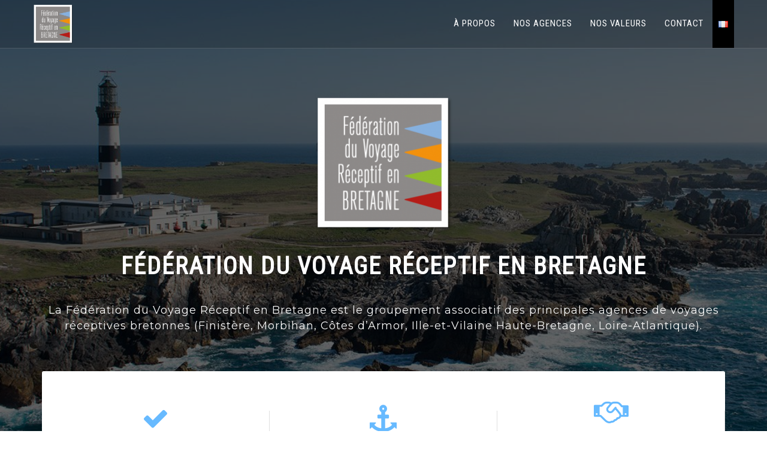

--- FILE ---
content_type: text/html; charset=UTF-8
request_url: https://www.federation-voyage-receptif-bretagne.com/
body_size: 16095
content:
<!DOCTYPE html>
<html lang="fr-FR" class="no-js">
<head>
<meta charset="UTF-8">
<script type="text/javascript">
/* <![CDATA[ */
 var gform;gform||(document.addEventListener("gform_main_scripts_loaded",function(){gform.scriptsLoaded=!0}),document.addEventListener("gform/theme/scripts_loaded",function(){gform.themeScriptsLoaded=!0}),window.addEventListener("DOMContentLoaded",function(){gform.domLoaded=!0}),gform={domLoaded:!1,scriptsLoaded:!1,themeScriptsLoaded:!1,isFormEditor:()=>"function"==typeof InitializeEditor,callIfLoaded:function(o){return!(!gform.domLoaded||!gform.scriptsLoaded||!gform.themeScriptsLoaded&&!gform.isFormEditor()||(gform.isFormEditor()&&console.warn("The use of gform.initializeOnLoaded() is deprecated in the form editor context and will be removed in Gravity Forms 3.1."),o(),0))},initializeOnLoaded:function(o){gform.callIfLoaded(o)||(document.addEventListener("gform_main_scripts_loaded",()=>{gform.scriptsLoaded=!0,gform.callIfLoaded(o)}),document.addEventListener("gform/theme/scripts_loaded",()=>{gform.themeScriptsLoaded=!0,gform.callIfLoaded(o)}),window.addEventListener("DOMContentLoaded",()=>{gform.domLoaded=!0,gform.callIfLoaded(o)}))},hooks:{action:{},filter:{}},addAction:function(o,r,e,t){gform.addHook("action",o,r,e,t)},addFilter:function(o,r,e,t){gform.addHook("filter",o,r,e,t)},doAction:function(o){gform.doHook("action",o,arguments)},applyFilters:function(o){return gform.doHook("filter",o,arguments)},removeAction:function(o,r){gform.removeHook("action",o,r)},removeFilter:function(o,r,e){gform.removeHook("filter",o,r,e)},addHook:function(o,r,e,t,n){null==gform.hooks[o][r]&&(gform.hooks[o][r]=[]);var d=gform.hooks[o][r];null==n&&(n=r+"_"+d.length),gform.hooks[o][r].push({tag:n,callable:e,priority:t=null==t?10:t})},doHook:function(r,o,e){var t;if(e=Array.prototype.slice.call(e,1),null!=gform.hooks[r][o]&&((o=gform.hooks[r][o]).sort(function(o,r){return o.priority-r.priority}),o.forEach(function(o){"function"!=typeof(t=o.callable)&&(t=window[t]),"action"==r?t.apply(null,e):e[0]=t.apply(null,e)})),"filter"==r)return e[0]},removeHook:function(o,r,t,n){var e;null!=gform.hooks[o][r]&&(e=(e=gform.hooks[o][r]).filter(function(o,r,e){return!!(null!=n&&n!=o.tag||null!=t&&t!=o.priority)}),gform.hooks[o][r]=e)}}); 
/* ]]> */
</script>

<meta name="viewport" content="width=device-width, initial-scale=1">
<link rel="profile" href="http://gmpg.org/xfn/11">

<meta name='robots' content='index, follow, max-image-preview:large, max-snippet:-1, max-video-preview:-1' />
	<style>img:is([sizes="auto" i], [sizes^="auto," i]) { contain-intrinsic-size: 3000px 1500px }</style>
	<link rel="alternate" href="https://www.federation-voyage-receptif-bretagne.com/" hreflang="fr" />
<link rel="alternate" href="https://www.federation-voyage-receptif-bretagne.com/en/" hreflang="en" />

	<!-- This site is optimized with the Yoast SEO plugin v24.5 - https://yoast.com/wordpress/plugins/seo/ -->
	<title>Fédération du Voyage Réceptif en Bretagne - FVRB</title>
	<link rel="canonical" href="https://www.federation-voyage-receptif-bretagne.com/" />
	<meta property="og:locale" content="fr_FR" />
	<meta property="og:locale:alternate" content="en_GB" />
	<meta property="og:type" content="website" />
	<meta property="og:title" content="Fédération du Voyage Réceptif en Bretagne - FVRB" />
	<meta property="og:description" content="La Fédération du Voyage Réceptif en Bretagne est le groupement associatif des principales agences de voyages réceptives bretonnes (Finistère, Morbihan, Côtes d’Armor, Ille-et-Vilaine Haute-Bretagne, Loire-Atlantique)." />
	<meta property="og:url" content="https://www.federation-voyage-receptif-bretagne.com/" />
	<meta property="og:site_name" content="Fédération du Voyage Réceptif en Bretagne" />
	<meta property="article:modified_time" content="2020-01-30T15:42:49+00:00" />
	<meta name="twitter:card" content="summary_large_image" />
	<script type="application/ld+json" class="yoast-schema-graph">{"@context":"https://schema.org","@graph":[{"@type":"WebPage","@id":"https://www.federation-voyage-receptif-bretagne.com/","url":"https://www.federation-voyage-receptif-bretagne.com/","name":"Fédération du Voyage Réceptif en Bretagne - FVRB","isPartOf":{"@id":"https://www.federation-voyage-receptif-bretagne.com/#website"},"about":{"@id":"https://www.federation-voyage-receptif-bretagne.com/#organization"},"datePublished":"2018-05-29T08:03:05+00:00","dateModified":"2020-01-30T15:42:49+00:00","breadcrumb":{"@id":"https://www.federation-voyage-receptif-bretagne.com/#breadcrumb"},"inLanguage":"fr-FR","potentialAction":[{"@type":"ReadAction","target":["https://www.federation-voyage-receptif-bretagne.com/"]}]},{"@type":"BreadcrumbList","@id":"https://www.federation-voyage-receptif-bretagne.com/#breadcrumb","itemListElement":[{"@type":"ListItem","position":1,"name":"Accueil"}]},{"@type":"WebSite","@id":"https://www.federation-voyage-receptif-bretagne.com/#website","url":"https://www.federation-voyage-receptif-bretagne.com/","name":"Fédération du Voyage Réceptif en Bretagne","description":"La Fédération du Voyage Réceptif en Bretagne est un groupement d’agences réceptives bretonnes (Finistère, Morbihan, Côtes d’Armor, Ille-et-Vilaine Haute-Bretagne, Loire-Atlantique).","publisher":{"@id":"https://www.federation-voyage-receptif-bretagne.com/#organization"},"potentialAction":[{"@type":"SearchAction","target":{"@type":"EntryPoint","urlTemplate":"https://www.federation-voyage-receptif-bretagne.com/?s={search_term_string}"},"query-input":{"@type":"PropertyValueSpecification","valueRequired":true,"valueName":"search_term_string"}}],"inLanguage":"fr-FR"},{"@type":"Organization","@id":"https://www.federation-voyage-receptif-bretagne.com/#organization","name":"Fédération du Voyage Réceptif en Bretagne","url":"https://www.federation-voyage-receptif-bretagne.com/","logo":{"@type":"ImageObject","inLanguage":"fr-FR","@id":"https://www.federation-voyage-receptif-bretagne.com/#/schema/logo/image/","url":"https://www.federation-voyage-receptif-bretagne.com/voy_content/uploads/2018/05/cropped-logo.png","contentUrl":"https://www.federation-voyage-receptif-bretagne.com/voy_content/uploads/2018/05/cropped-logo.png","width":240,"height":250,"caption":"Fédération du Voyage Réceptif en Bretagne"},"image":{"@id":"https://www.federation-voyage-receptif-bretagne.com/#/schema/logo/image/"}}]}</script>
	<!-- / Yoast SEO plugin. -->


<link rel='dns-prefetch' href='//fonts.googleapis.com' />
<link href='https://fonts.gstatic.com' crossorigin rel='preconnect' />
<link rel="alternate" type="application/rss+xml" title="Fédération du Voyage Réceptif en Bretagne &raquo; Flux" href="https://www.federation-voyage-receptif-bretagne.com/feed/" />
<link rel="alternate" type="application/rss+xml" title="Fédération du Voyage Réceptif en Bretagne &raquo; Flux des commentaires" href="https://www.federation-voyage-receptif-bretagne.com/comments/feed/" />
<script type="text/javascript">
/* <![CDATA[ */
window._wpemojiSettings = {"baseUrl":"https:\/\/s.w.org\/images\/core\/emoji\/15.0.3\/72x72\/","ext":".png","svgUrl":"https:\/\/s.w.org\/images\/core\/emoji\/15.0.3\/svg\/","svgExt":".svg","source":{"concatemoji":"https:\/\/www.federation-voyage-receptif-bretagne.com\/wp-includes\/js\/wp-emoji-release.min.js?ver=6.7.4"}};
/*! This file is auto-generated */
!function(i,n){var o,s,e;function c(e){try{var t={supportTests:e,timestamp:(new Date).valueOf()};sessionStorage.setItem(o,JSON.stringify(t))}catch(e){}}function p(e,t,n){e.clearRect(0,0,e.canvas.width,e.canvas.height),e.fillText(t,0,0);var t=new Uint32Array(e.getImageData(0,0,e.canvas.width,e.canvas.height).data),r=(e.clearRect(0,0,e.canvas.width,e.canvas.height),e.fillText(n,0,0),new Uint32Array(e.getImageData(0,0,e.canvas.width,e.canvas.height).data));return t.every(function(e,t){return e===r[t]})}function u(e,t,n){switch(t){case"flag":return n(e,"\ud83c\udff3\ufe0f\u200d\u26a7\ufe0f","\ud83c\udff3\ufe0f\u200b\u26a7\ufe0f")?!1:!n(e,"\ud83c\uddfa\ud83c\uddf3","\ud83c\uddfa\u200b\ud83c\uddf3")&&!n(e,"\ud83c\udff4\udb40\udc67\udb40\udc62\udb40\udc65\udb40\udc6e\udb40\udc67\udb40\udc7f","\ud83c\udff4\u200b\udb40\udc67\u200b\udb40\udc62\u200b\udb40\udc65\u200b\udb40\udc6e\u200b\udb40\udc67\u200b\udb40\udc7f");case"emoji":return!n(e,"\ud83d\udc26\u200d\u2b1b","\ud83d\udc26\u200b\u2b1b")}return!1}function f(e,t,n){var r="undefined"!=typeof WorkerGlobalScope&&self instanceof WorkerGlobalScope?new OffscreenCanvas(300,150):i.createElement("canvas"),a=r.getContext("2d",{willReadFrequently:!0}),o=(a.textBaseline="top",a.font="600 32px Arial",{});return e.forEach(function(e){o[e]=t(a,e,n)}),o}function t(e){var t=i.createElement("script");t.src=e,t.defer=!0,i.head.appendChild(t)}"undefined"!=typeof Promise&&(o="wpEmojiSettingsSupports",s=["flag","emoji"],n.supports={everything:!0,everythingExceptFlag:!0},e=new Promise(function(e){i.addEventListener("DOMContentLoaded",e,{once:!0})}),new Promise(function(t){var n=function(){try{var e=JSON.parse(sessionStorage.getItem(o));if("object"==typeof e&&"number"==typeof e.timestamp&&(new Date).valueOf()<e.timestamp+604800&&"object"==typeof e.supportTests)return e.supportTests}catch(e){}return null}();if(!n){if("undefined"!=typeof Worker&&"undefined"!=typeof OffscreenCanvas&&"undefined"!=typeof URL&&URL.createObjectURL&&"undefined"!=typeof Blob)try{var e="postMessage("+f.toString()+"("+[JSON.stringify(s),u.toString(),p.toString()].join(",")+"));",r=new Blob([e],{type:"text/javascript"}),a=new Worker(URL.createObjectURL(r),{name:"wpTestEmojiSupports"});return void(a.onmessage=function(e){c(n=e.data),a.terminate(),t(n)})}catch(e){}c(n=f(s,u,p))}t(n)}).then(function(e){for(var t in e)n.supports[t]=e[t],n.supports.everything=n.supports.everything&&n.supports[t],"flag"!==t&&(n.supports.everythingExceptFlag=n.supports.everythingExceptFlag&&n.supports[t]);n.supports.everythingExceptFlag=n.supports.everythingExceptFlag&&!n.supports.flag,n.DOMReady=!1,n.readyCallback=function(){n.DOMReady=!0}}).then(function(){return e}).then(function(){var e;n.supports.everything||(n.readyCallback(),(e=n.source||{}).concatemoji?t(e.concatemoji):e.wpemoji&&e.twemoji&&(t(e.twemoji),t(e.wpemoji)))}))}((window,document),window._wpemojiSettings);
/* ]]> */
</script>
<style id='wp-emoji-styles-inline-css' type='text/css'>

	img.wp-smiley, img.emoji {
		display: inline !important;
		border: none !important;
		box-shadow: none !important;
		height: 1em !important;
		width: 1em !important;
		margin: 0 0.07em !important;
		vertical-align: -0.1em !important;
		background: none !important;
		padding: 0 !important;
	}
</style>
<link rel='stylesheet' id='wp-block-library-css' href='https://www.federation-voyage-receptif-bretagne.com/wp-includes/css/dist/block-library/style.min.css?ver=6.7.4' type='text/css' media='all' />
<style id='classic-theme-styles-inline-css' type='text/css'>
/*! This file is auto-generated */
.wp-block-button__link{color:#fff;background-color:#32373c;border-radius:9999px;box-shadow:none;text-decoration:none;padding:calc(.667em + 2px) calc(1.333em + 2px);font-size:1.125em}.wp-block-file__button{background:#32373c;color:#fff;text-decoration:none}
</style>
<style id='global-styles-inline-css' type='text/css'>
:root{--wp--preset--aspect-ratio--square: 1;--wp--preset--aspect-ratio--4-3: 4/3;--wp--preset--aspect-ratio--3-4: 3/4;--wp--preset--aspect-ratio--3-2: 3/2;--wp--preset--aspect-ratio--2-3: 2/3;--wp--preset--aspect-ratio--16-9: 16/9;--wp--preset--aspect-ratio--9-16: 9/16;--wp--preset--color--black: #000000;--wp--preset--color--cyan-bluish-gray: #abb8c3;--wp--preset--color--white: #ffffff;--wp--preset--color--pale-pink: #f78da7;--wp--preset--color--vivid-red: #cf2e2e;--wp--preset--color--luminous-vivid-orange: #ff6900;--wp--preset--color--luminous-vivid-amber: #fcb900;--wp--preset--color--light-green-cyan: #7bdcb5;--wp--preset--color--vivid-green-cyan: #00d084;--wp--preset--color--pale-cyan-blue: #8ed1fc;--wp--preset--color--vivid-cyan-blue: #0693e3;--wp--preset--color--vivid-purple: #9b51e0;--wp--preset--gradient--vivid-cyan-blue-to-vivid-purple: linear-gradient(135deg,rgba(6,147,227,1) 0%,rgb(155,81,224) 100%);--wp--preset--gradient--light-green-cyan-to-vivid-green-cyan: linear-gradient(135deg,rgb(122,220,180) 0%,rgb(0,208,130) 100%);--wp--preset--gradient--luminous-vivid-amber-to-luminous-vivid-orange: linear-gradient(135deg,rgba(252,185,0,1) 0%,rgba(255,105,0,1) 100%);--wp--preset--gradient--luminous-vivid-orange-to-vivid-red: linear-gradient(135deg,rgba(255,105,0,1) 0%,rgb(207,46,46) 100%);--wp--preset--gradient--very-light-gray-to-cyan-bluish-gray: linear-gradient(135deg,rgb(238,238,238) 0%,rgb(169,184,195) 100%);--wp--preset--gradient--cool-to-warm-spectrum: linear-gradient(135deg,rgb(74,234,220) 0%,rgb(151,120,209) 20%,rgb(207,42,186) 40%,rgb(238,44,130) 60%,rgb(251,105,98) 80%,rgb(254,248,76) 100%);--wp--preset--gradient--blush-light-purple: linear-gradient(135deg,rgb(255,206,236) 0%,rgb(152,150,240) 100%);--wp--preset--gradient--blush-bordeaux: linear-gradient(135deg,rgb(254,205,165) 0%,rgb(254,45,45) 50%,rgb(107,0,62) 100%);--wp--preset--gradient--luminous-dusk: linear-gradient(135deg,rgb(255,203,112) 0%,rgb(199,81,192) 50%,rgb(65,88,208) 100%);--wp--preset--gradient--pale-ocean: linear-gradient(135deg,rgb(255,245,203) 0%,rgb(182,227,212) 50%,rgb(51,167,181) 100%);--wp--preset--gradient--electric-grass: linear-gradient(135deg,rgb(202,248,128) 0%,rgb(113,206,126) 100%);--wp--preset--gradient--midnight: linear-gradient(135deg,rgb(2,3,129) 0%,rgb(40,116,252) 100%);--wp--preset--font-size--small: 13px;--wp--preset--font-size--medium: 20px;--wp--preset--font-size--large: 36px;--wp--preset--font-size--x-large: 42px;--wp--preset--spacing--20: 0.44rem;--wp--preset--spacing--30: 0.67rem;--wp--preset--spacing--40: 1rem;--wp--preset--spacing--50: 1.5rem;--wp--preset--spacing--60: 2.25rem;--wp--preset--spacing--70: 3.38rem;--wp--preset--spacing--80: 5.06rem;--wp--preset--shadow--natural: 6px 6px 9px rgba(0, 0, 0, 0.2);--wp--preset--shadow--deep: 12px 12px 50px rgba(0, 0, 0, 0.4);--wp--preset--shadow--sharp: 6px 6px 0px rgba(0, 0, 0, 0.2);--wp--preset--shadow--outlined: 6px 6px 0px -3px rgba(255, 255, 255, 1), 6px 6px rgba(0, 0, 0, 1);--wp--preset--shadow--crisp: 6px 6px 0px rgba(0, 0, 0, 1);}:where(.is-layout-flex){gap: 0.5em;}:where(.is-layout-grid){gap: 0.5em;}body .is-layout-flex{display: flex;}.is-layout-flex{flex-wrap: wrap;align-items: center;}.is-layout-flex > :is(*, div){margin: 0;}body .is-layout-grid{display: grid;}.is-layout-grid > :is(*, div){margin: 0;}:where(.wp-block-columns.is-layout-flex){gap: 2em;}:where(.wp-block-columns.is-layout-grid){gap: 2em;}:where(.wp-block-post-template.is-layout-flex){gap: 1.25em;}:where(.wp-block-post-template.is-layout-grid){gap: 1.25em;}.has-black-color{color: var(--wp--preset--color--black) !important;}.has-cyan-bluish-gray-color{color: var(--wp--preset--color--cyan-bluish-gray) !important;}.has-white-color{color: var(--wp--preset--color--white) !important;}.has-pale-pink-color{color: var(--wp--preset--color--pale-pink) !important;}.has-vivid-red-color{color: var(--wp--preset--color--vivid-red) !important;}.has-luminous-vivid-orange-color{color: var(--wp--preset--color--luminous-vivid-orange) !important;}.has-luminous-vivid-amber-color{color: var(--wp--preset--color--luminous-vivid-amber) !important;}.has-light-green-cyan-color{color: var(--wp--preset--color--light-green-cyan) !important;}.has-vivid-green-cyan-color{color: var(--wp--preset--color--vivid-green-cyan) !important;}.has-pale-cyan-blue-color{color: var(--wp--preset--color--pale-cyan-blue) !important;}.has-vivid-cyan-blue-color{color: var(--wp--preset--color--vivid-cyan-blue) !important;}.has-vivid-purple-color{color: var(--wp--preset--color--vivid-purple) !important;}.has-black-background-color{background-color: var(--wp--preset--color--black) !important;}.has-cyan-bluish-gray-background-color{background-color: var(--wp--preset--color--cyan-bluish-gray) !important;}.has-white-background-color{background-color: var(--wp--preset--color--white) !important;}.has-pale-pink-background-color{background-color: var(--wp--preset--color--pale-pink) !important;}.has-vivid-red-background-color{background-color: var(--wp--preset--color--vivid-red) !important;}.has-luminous-vivid-orange-background-color{background-color: var(--wp--preset--color--luminous-vivid-orange) !important;}.has-luminous-vivid-amber-background-color{background-color: var(--wp--preset--color--luminous-vivid-amber) !important;}.has-light-green-cyan-background-color{background-color: var(--wp--preset--color--light-green-cyan) !important;}.has-vivid-green-cyan-background-color{background-color: var(--wp--preset--color--vivid-green-cyan) !important;}.has-pale-cyan-blue-background-color{background-color: var(--wp--preset--color--pale-cyan-blue) !important;}.has-vivid-cyan-blue-background-color{background-color: var(--wp--preset--color--vivid-cyan-blue) !important;}.has-vivid-purple-background-color{background-color: var(--wp--preset--color--vivid-purple) !important;}.has-black-border-color{border-color: var(--wp--preset--color--black) !important;}.has-cyan-bluish-gray-border-color{border-color: var(--wp--preset--color--cyan-bluish-gray) !important;}.has-white-border-color{border-color: var(--wp--preset--color--white) !important;}.has-pale-pink-border-color{border-color: var(--wp--preset--color--pale-pink) !important;}.has-vivid-red-border-color{border-color: var(--wp--preset--color--vivid-red) !important;}.has-luminous-vivid-orange-border-color{border-color: var(--wp--preset--color--luminous-vivid-orange) !important;}.has-luminous-vivid-amber-border-color{border-color: var(--wp--preset--color--luminous-vivid-amber) !important;}.has-light-green-cyan-border-color{border-color: var(--wp--preset--color--light-green-cyan) !important;}.has-vivid-green-cyan-border-color{border-color: var(--wp--preset--color--vivid-green-cyan) !important;}.has-pale-cyan-blue-border-color{border-color: var(--wp--preset--color--pale-cyan-blue) !important;}.has-vivid-cyan-blue-border-color{border-color: var(--wp--preset--color--vivid-cyan-blue) !important;}.has-vivid-purple-border-color{border-color: var(--wp--preset--color--vivid-purple) !important;}.has-vivid-cyan-blue-to-vivid-purple-gradient-background{background: var(--wp--preset--gradient--vivid-cyan-blue-to-vivid-purple) !important;}.has-light-green-cyan-to-vivid-green-cyan-gradient-background{background: var(--wp--preset--gradient--light-green-cyan-to-vivid-green-cyan) !important;}.has-luminous-vivid-amber-to-luminous-vivid-orange-gradient-background{background: var(--wp--preset--gradient--luminous-vivid-amber-to-luminous-vivid-orange) !important;}.has-luminous-vivid-orange-to-vivid-red-gradient-background{background: var(--wp--preset--gradient--luminous-vivid-orange-to-vivid-red) !important;}.has-very-light-gray-to-cyan-bluish-gray-gradient-background{background: var(--wp--preset--gradient--very-light-gray-to-cyan-bluish-gray) !important;}.has-cool-to-warm-spectrum-gradient-background{background: var(--wp--preset--gradient--cool-to-warm-spectrum) !important;}.has-blush-light-purple-gradient-background{background: var(--wp--preset--gradient--blush-light-purple) !important;}.has-blush-bordeaux-gradient-background{background: var(--wp--preset--gradient--blush-bordeaux) !important;}.has-luminous-dusk-gradient-background{background: var(--wp--preset--gradient--luminous-dusk) !important;}.has-pale-ocean-gradient-background{background: var(--wp--preset--gradient--pale-ocean) !important;}.has-electric-grass-gradient-background{background: var(--wp--preset--gradient--electric-grass) !important;}.has-midnight-gradient-background{background: var(--wp--preset--gradient--midnight) !important;}.has-small-font-size{font-size: var(--wp--preset--font-size--small) !important;}.has-medium-font-size{font-size: var(--wp--preset--font-size--medium) !important;}.has-large-font-size{font-size: var(--wp--preset--font-size--large) !important;}.has-x-large-font-size{font-size: var(--wp--preset--font-size--x-large) !important;}
:where(.wp-block-post-template.is-layout-flex){gap: 1.25em;}:where(.wp-block-post-template.is-layout-grid){gap: 1.25em;}
:where(.wp-block-columns.is-layout-flex){gap: 2em;}:where(.wp-block-columns.is-layout-grid){gap: 2em;}
:root :where(.wp-block-pullquote){font-size: 1.5em;line-height: 1.6;}
</style>
<link rel='stylesheet' id='bootstrap-css' href='https://www.federation-voyage-receptif-bretagne.com/voy_content/themes/federation-voyage-receptif-bretagne/dist/bootstrap.min.css?ver=1.0.0' type='text/css' media='all' />
<link rel='stylesheet' id='font-awesome-css' href='https://www.federation-voyage-receptif-bretagne.com/voy_content/themes/federation-voyage-receptif-bretagne/dist/font-awesome.min.css?ver=1.0.0' type='text/css' media='all' />
<link rel='stylesheet' id='flickity-css' href='https://www.federation-voyage-receptif-bretagne.com/voy_content/themes/federation-voyage-receptif-bretagne/dist/flickity.min.css?ver=1.0.0' type='text/css' media='all' />
<link rel='stylesheet' id='magnific-popup-css' href='https://www.federation-voyage-receptif-bretagne.com/voy_content/themes/federation-voyage-receptif-bretagne/dist/magnific-popup.css?ver=1.0.0' type='text/css' media='all' />
<link rel='stylesheet' id='google-fonts-css' href='https://fonts.googleapis.com/css?family=Montserrat%7CRoboto%7CRoboto+Condensed&#038;ver=1.0.0' type='text/css' media='all' />
<link rel='stylesheet' id='main-css' href='https://www.federation-voyage-receptif-bretagne.com/voy_content/themes/federation-voyage-receptif-bretagne/dist/main.min.css?ver=1.0.0' type='text/css' media='all' />
<script type="text/javascript" src="https://www.federation-voyage-receptif-bretagne.com/wp-includes/js/jquery/jquery.min.js?ver=3.7.1" id="jquery-core-js"></script>
<script type="text/javascript" src="https://www.federation-voyage-receptif-bretagne.com/wp-includes/js/jquery/jquery-migrate.min.js?ver=3.4.1" id="jquery-migrate-js"></script>
<link rel="https://api.w.org/" href="https://www.federation-voyage-receptif-bretagne.com/wp-json/" /><link rel="alternate" title="JSON" type="application/json" href="https://www.federation-voyage-receptif-bretagne.com/wp-json/wp/v2/pages/21" /><link rel="EditURI" type="application/rsd+xml" title="RSD" href="https://www.federation-voyage-receptif-bretagne.com/xmlrpc.php?rsd" />
<meta name="generator" content="WordPress 6.7.4" />
<link rel='shortlink' href='https://www.federation-voyage-receptif-bretagne.com/' />
<link rel="alternate" title="oEmbed (JSON)" type="application/json+oembed" href="https://www.federation-voyage-receptif-bretagne.com/wp-json/oembed/1.0/embed?url=https%3A%2F%2Fwww.federation-voyage-receptif-bretagne.com%2F" />
<link rel="alternate" title="oEmbed (XML)" type="text/xml+oembed" href="https://www.federation-voyage-receptif-bretagne.com/wp-json/oembed/1.0/embed?url=https%3A%2F%2Fwww.federation-voyage-receptif-bretagne.com%2F&#038;format=xml" />
<style type="text/css">.recentcomments a{display:inline !important;padding:0 !important;margin:0 !important;}</style><link rel="icon" href="https://www.federation-voyage-receptif-bretagne.com/voy_content/uploads/2018/05/cropped-logo-1-32x32.png" sizes="32x32" />
<link rel="icon" href="https://www.federation-voyage-receptif-bretagne.com/voy_content/uploads/2018/05/cropped-logo-1-192x192.png" sizes="192x192" />
<link rel="apple-touch-icon" href="https://www.federation-voyage-receptif-bretagne.com/voy_content/uploads/2018/05/cropped-logo-1-180x180.png" />
<meta name="msapplication-TileImage" content="https://www.federation-voyage-receptif-bretagne.com/voy_content/uploads/2018/05/cropped-logo-1-270x270.png" />

	<script type="text/javascript">
	  var _gaq = _gaq || [];
	  _gaq.push(['_setAccount', 'UA-270676-53']);
	  _gaq.push(['_trackPageview']);

	  (function() {
		var ga = document.createElement('script'); ga.type = 'text/javascript'; ga.async = true;
		ga.src = ('https:' == document.location.protocol ? 'https://ssl' : 'http://www') + '.google-analytics.com/ga.js';
		var s = document.getElementsByTagName('script')[0]; s.parentNode.insertBefore(ga, s);
	  })();
	</script>

</head>

<body class="home page-template-default page page-id-21 wp-custom-logo">

	<!-- Navigation Start -->
    <nav id="navigation" class="navbar navbar-fixed-top navbar-white">
        <div class="container">
            <div class="row">

								<a class="navbar-brand page-scroll font-family-alt letter-spacing-1 text-extra-large text-uppercase" href="#page-top">
                    <img width="77" height="80" src="https://www.federation-voyage-receptif-bretagne.com/voy_content/uploads/2018/05/cropped-logo.png" class="attachment-voy_logo_small size-voy_logo_small" alt="" decoding="async" />                </a>

                <div class="navbar-header col-md-3">

										<div class="pll-parent-menu-item pull-right">
						<a href="#pll_switcher" data-target="#pll_switcher">
							<img src="https://www.federation-voyage-receptif-bretagne.com/voy_content/plugins/polylang/flags/fr.png" title="Français" alt="Français">
						</a>
						<ul class="sub-menu">
								<li class="lang-item lang-item-6 lang-item-en lang-item-first"><a  lang="en-GB" hreflang="en-GB" href="https://www.federation-voyage-receptif-bretagne.com/en/"><img src="[data-uri]" alt="English" width="16" height="11" style="width: 16px; height: 11px;" /></a></li>
						</ul>
					</div>

                    <button type="button" class="navbar-toggle collapsed" data-toggle="collapse" data-target="#navbar-artio">
                        <span class="sr-only">Menu</span>
                        <span class="icon-bar"></span>
                        <span class="icon-bar"></span>
                        <span class="icon-bar"></span>
                    </button>
                </div>
                <!-- //.navbar-header -->

				<div id="navbar-artio" class="navbar-collapse collapse col-md-9 pull-right"><ul id="menu-menu-principal" class="nav navbar-nav font-family-alt letter-spacing-1 text-small text-uppercase"><li id="menu-item-9" class="menu-item menu-item-type-custom menu-item-object-custom current-menu-item current_page_item menu-item-9"><a href="/#about" aria-current="page" data-target="#about">À propos</a></li>
<li id="menu-item-10" class="menu-item menu-item-type-custom menu-item-object-custom current-menu-item current_page_item menu-item-10"><a href="/#agencies" aria-current="page" data-target="#agencies">Nos agences</a></li>
<li id="menu-item-11" class="menu-item menu-item-type-custom menu-item-object-custom current-menu-item current_page_item menu-item-11"><a href="/#why-us" aria-current="page" data-target="#why-us">Nos valeurs</a></li>
<li id="menu-item-12" class="menu-item menu-item-type-custom menu-item-object-custom current-menu-item current_page_item menu-item-12"><a href="/#contact" aria-current="page" data-target="#contact">Contact</a></li>
<li id="menu-item-264" class="pll-parent-menu-item menu-item menu-item-type-custom menu-item-object-custom menu-item-has-children menu-item-264"><a href="#pll_switcher" data-target="#pll_switcher"><img src="[data-uri]" alt="Français" width="16" height="11" style="width: 16px; height: 11px;" /></a>
<ul class="sub-menu">
	<li id="menu-item-264-en" class="lang-item lang-item-6 lang-item-en lang-item-first menu-item menu-item-type-custom menu-item-object-custom menu-item-264-en"><a href="https://www.federation-voyage-receptif-bretagne.com/en/" hreflang="en-GB" lang="en-GB"><img src="[data-uri]" alt="English" width="16" height="11" style="width: 16px; height: 11px;" /></a></li>
</ul>
</li>
</ul></div>                <!-- //.navbar-collapse -->

            </div>
            <!-- //.row -->
        </div>
        <!-- //.container -->
    </nav>
    <!-- //Navigation End -->

<!-- Section - Home Start -->
<section id="home-bg-parallax" class="height-100 no-padding overflow-hidden width-100">

		<!-- BG Parallax -->
	<div class="bg-parallax bg-overlay-black-6 width-100" style="background-image: url('https://www.federation-voyage-receptif-bretagne.com/voy_content/uploads/2018/05/bg-home-3-1920x950.jpg')"></div>

	<div class="display-table height-100 position-absolute position-top position-left width-100">
		<div class="display-table-cell vertical-align-middle">
			<div class="container">
				<div class="row">
					<div class="col-md-12 txt-header">
						<img width="231" height="240" src="https://www.federation-voyage-receptif-bretagne.com/voy_content/uploads/2018/05/logo-231x240.png" class="attachment-voy_logo size-voy_logo" alt="Fédération du Voyage Réceptif en Bretagne" decoding="async" fetchpriority="high" srcset="https://www.federation-voyage-receptif-bretagne.com/voy_content/uploads/2018/05/logo-231x240.png 231w, https://www.federation-voyage-receptif-bretagne.com/voy_content/uploads/2018/05/logo-77x80.png 77w, https://www.federation-voyage-receptif-bretagne.com/voy_content/uploads/2018/05/logo-288x300.png 288w, https://www.federation-voyage-receptif-bretagne.com/voy_content/uploads/2018/05/logo-192x200.png 192w, https://www.federation-voyage-receptif-bretagne.com/voy_content/uploads/2018/05/logo-555x577.png 555w, https://www.federation-voyage-receptif-bretagne.com/voy_content/uploads/2018/05/logo.png 572w" sizes="(max-width: 231px) 100vw, 231px" />						<h1 class="display-bloc font-weight-700 letter-spacing-2 margin-2-5 no-margin-bottom no-margin-rl text-uppercase text-white">Fédération du Voyage Réceptif en Bretagne</h1>
						<div class="font-family-alt letter-spacing-1 margin-3 no-margin-bottom no-margin-rl text-gray-light-2 xs-text-large text-extra-large"><p>La Fédération du Voyage Réceptif en Bretagne est le groupement associatif des principales agences de voyages réceptives bretonnes (Finistère, Morbihan, Côtes d’Armor, Ille-et-Vilaine Haute-Bretagne, Loire-Atlantique).</p>
</div>
					</div>
					<!-- //.col-md-8 -->
				</div>
				<!-- //.row -->
			</div>
			<!-- //.container -->
		</div>
		<!-- //.display-table-cell -->
	</div>
	<!-- //.display-table -->
</section>
<!-- //Section - Home End -->

	<!-- Why Us 2 Start -->
<div id="why-us-2" class="bg-white-3">
	<div class="container">
		<div class="row">
			<div class="col-md-12">
				<div class="features-box-wrapper bg-white border-bottom border-round border-thick clearfix">

										<div class="features-box style-4 col-xs-6 col-md-4 sm-separator-bottom separator-right">
						   <a href="#why-us">
							    <div class="inner-content position-relative width-100">
									<div class="display-table height-100 width-100">
										<div class="display-table-cell text-center vertical-align-middle">
																							<i class="fa fa-check text-base-color title-extra-large-2"></i>
											
																							<span class="display-block font-family-alt letter-spacing-1 margin-5 no-margin-bottom no-margin-rl text-gray-dark-2 text-large text-uppercase">Qualité</span>
																					</div>
									</div>
							    </div>
						   </a>
						</div>
												<div class="features-box style-4 col-xs-6 col-md-4 sm-separator-bottom separator-right">
						   <a href="#why-us">
							    <div class="inner-content position-relative width-100">
									<div class="display-table height-100 width-100">
										<div class="display-table-cell text-center vertical-align-middle">
																							<i class="fa fa-anchor text-base-color title-extra-large-2"></i>
											
																							<span class="display-block font-family-alt letter-spacing-1 margin-5 no-margin-bottom no-margin-rl text-gray-dark-2 text-large text-uppercase">L’organisation en réseau</span>
																					</div>
									</div>
							    </div>
						   </a>
						</div>
												<div class="features-box style-4 col-xs-6 col-md-4 sm-separator-bottom separator-right">
						   <a href="#why-us">
							    <div class="inner-content position-relative width-100">
									<div class="display-table height-100 width-100">
										<div class="display-table-cell text-center vertical-align-middle">
																							<i class="fa fa-handshake-o text-base-color title-extra-large-2"></i>
											
																							<span class="display-block font-family-alt letter-spacing-1 margin-5 no-margin-bottom no-margin-rl text-gray-dark-2 text-large text-uppercase">Le développement de partenariats</span>
																					</div>
									</div>
							    </div>
						   </a>
						</div>
						
				</div>
				<!-- //.features-box-wrapper -->
			</div>
			<!-- //.col-md-12 -->
		</div>
		<!-- //.row -->
	</div>
	<!-- //.container -->
</div>
<!-- //Why Us 2 End -->

<!-- Section - About Start -->
<section id="about" class="bg-white">
	<div class="container">
		<div class="row">
			<div class="col-md-6 hidden-xs hidden-sm">
									<img src="https://www.federation-voyage-receptif-bretagne.com/voy_content/uploads/2018/05/image1-555x573.jpg" alt=""/>
							</div>
			<!-- //.col-md-5 -->

			<div class="col-md-6">
									<h2 class="display-block font-weight-700 letter-spacing-2 margin-2 no-margin-bottom no-margin-rl text-gray-dark-2 text-uppercase xs-title-large title-extra-large-2">Qu’est-ce qu’une agence réceptive ?</h2>
					<span class="bg-base-color display-inline-block margin-5 no-margin-bottom no-margin-rl separator-line-extra-thick-long"></span>
				
									<div class="font-family-alt margin-4 no-margin-bottom no-margin-rl sm-text-large text-extra-large text-gray-dark-2">
						<p>Maître de cérémonie à l’écoute de la demande du client, l’agence choisit ses partenaires, met tout son réseau en ordre de marche pour vous satisfaire.</p>
<p>Notre métier consiste à sélectionner et assembler des prestations touristiques (transport, hôtellerie, restauration, visites, guidage&#8230;) pour créer des forfaits (séjours, circuits&#8230;) cohérents, destinés à une clientèle d’individuels ou de groupes.</p>
					</div>
				
									<a href="#why-us" target="" class="page-scroll btn box-shadow btn-outline-base-color sm-btn-medium btn-large margin-5-5 no-margin-bottom no-margin-rl">
						Pourquoi voyager avec nous					</a>
				
			</div>
			<!-- //.col-md-7 -->
		</div>
		<!-- //.row -->
	</div>
	<!-- //.container -->
</section>
<!-- //Section - About End -->



<!-- Section - Intro Start -->
<section id="agencies" class="bg-white-3">
	<div class="container">

					<div class="row no-padding-rl no-padding-top padding-7">
				<div class="col-md-8 col-md-offset-2 text-center">
					<h2 class="display-block font-weight-700 letter-spacing-2 margin-2 no-margin-bottom no-margin-rl text-gray-dark-2 text-uppercase xs-title-large title-extra-large-2">Nos agences</h2>
					<span class="bg-base-color display-inline-block margin-5 no-margin-bottom no-margin-rl separator-line-extra-thick-long"></span>
				</div>
			</div>
		
		<div class="row same-height">

			<div class="features-box agence--listing style-2 col-xs-6 col-md-3 sm-margin-2 margin-1 sm-no-margin-rl no-margin-rl"><a href="https://www.federation-voyage-receptif-bretagne.com/agence/abicyclette/"><img src="https://www.federation-voyage-receptif-bretagne.com/voy_content/uploads/2018/05/logotypeAbicyclette-V-O-Y-A-G-E-Scomplet-noir-260x163.png" alt="VELO LOGO ABICYCLETTE"/></a></div><div class="features-box agence--listing style-2 col-xs-6 col-md-3 sm-margin-2 margin-1 sm-no-margin-rl no-margin-rl"><a href="https://www.federation-voyage-receptif-bretagne.com/agence/au-gre-du-vent/"><img src="https://www.federation-voyage-receptif-bretagne.com/voy_content/uploads/2018/05/AGV_logo_BW-200x200.png" alt="Logo de l'Agence Au Gré du Vent"/></a></div><div class="features-box agence--listing style-2 col-xs-6 col-md-3 sm-margin-2 margin-1 sm-no-margin-rl no-margin-rl"><a href="https://www.federation-voyage-receptif-bretagne.com/agence/blb-tourisme/"><img src="https://www.federation-voyage-receptif-bretagne.com/voy_content/uploads/2018/05/arton45.png" alt="BLB Tourisme"/></a></div><div class="features-box agence--listing style-2 col-xs-6 col-md-3 sm-margin-2 margin-1 sm-no-margin-rl no-margin-rl"><a href="https://www.federation-voyage-receptif-bretagne.com/agence/bretagne-autrement/"><img src="https://www.federation-voyage-receptif-bretagne.com/voy_content/uploads/2021/01/Logo-BA-noir-sur-fond-blanc-260x70.jpg" alt="Logo de l'agence Bretagne Autrement"/></a></div><div class="features-box agence--listing style-2 col-xs-6 col-md-3 sm-margin-2 margin-1 sm-no-margin-rl no-margin-rl"><a href="https://www.federation-voyage-receptif-bretagne.com/agence/civi-ling/"><img src="https://www.federation-voyage-receptif-bretagne.com/voy_content/uploads/2018/05/civi-ling-logo-260x84.jpg" alt="Logo de l'agence Civi Ling"/></a></div><div class="features-box agence--listing style-2 col-xs-6 col-md-3 sm-margin-2 margin-1 sm-no-margin-rl no-margin-rl"><a href="https://www.federation-voyage-receptif-bretagne.com/agence/compagnie-des-sentiers-maritimes/"><img src="https://www.federation-voyage-receptif-bretagne.com/voy_content/uploads/2018/05/agence8-260x193.jpg" alt="Compagnie des Sentiers Maritimes"/></a></div><div class="features-box agence--listing style-2 col-xs-6 col-md-3 sm-margin-2 margin-1 sm-no-margin-rl no-margin-rl"><a href="https://www.federation-voyage-receptif-bretagne.com/agence/emeraude-voyages-evasion/"><img src="https://www.federation-voyage-receptif-bretagne.com/voy_content/uploads/2018/05/agence9-260x193.jpg" alt="Emeraude Voyages Evasion"/></a></div><div class="features-box agence--listing style-2 col-xs-6 col-md-3 sm-margin-2 margin-1 sm-no-margin-rl no-margin-rl"><a href="https://www.federation-voyage-receptif-bretagne.com/agence/funbreizh/"><img src="https://www.federation-voyage-receptif-bretagne.com/voy_content/uploads/2018/05/arton46.png" alt="Funbreizh"/></a></div><div class="features-box agence--listing style-2 col-xs-6 col-md-3 sm-margin-2 margin-1 sm-no-margin-rl no-margin-rl"><a href="https://www.federation-voyage-receptif-bretagne.com/agence/haute-bretagne-vacances/"><img src="https://www.federation-voyage-receptif-bretagne.com/voy_content/uploads/2018/05/arton26-260x31.png" alt="Haute Bretagne Vacances"/></a></div><div class="features-box agence--listing style-2 col-xs-6 col-md-3 sm-margin-2 margin-1 sm-no-margin-rl no-margin-rl"><a href="https://www.federation-voyage-receptif-bretagne.com/agence/kaouann/"><img src="https://www.federation-voyage-receptif-bretagne.com/voy_content/uploads/2020/12/logo-couleur-fond-blanc-177x200.png" alt="hibou vert bleu logo kaouann"/></a></div><div class="features-box agence--listing style-2 col-xs-6 col-md-3 sm-margin-2 margin-1 sm-no-margin-rl no-margin-rl"><a href="https://www.federation-voyage-receptif-bretagne.com/agence/la-turbulentepro/"><img src="https://www.federation-voyage-receptif-bretagne.com/voy_content/uploads/2025/04/la-turbulentepro-carre.jpg" alt=""/></a></div><div class="features-box agence--listing style-2 col-xs-6 col-md-3 sm-margin-2 margin-1 sm-no-margin-rl no-margin-rl"><a href="https://www.federation-voyage-receptif-bretagne.com/agence/visit-ouest/"><img src="https://www.federation-voyage-receptif-bretagne.com/voy_content/uploads/2018/05/agence18-260x193.jpg" alt="Visit Ouest"/></a></div>
		</div>
		<!-- //.row -->
	</div>
	<!-- //.container -->
</section>
<!-- //Section - Intro End -->


<!-- Section - Why Us Start -->
<section id="why-us" class="bg-cover bg-overlay-black-2 display-table width-100" style="background-image: url('https://www.federation-voyage-receptif-bretagne.com/voy_content/uploads/2018/05/image5.jpg')">
	<div class="display-table-cell vertical-align-middle">
		<div class="container">
			<div class="row">
				<div class="col-md-6">
					<div class="bg-white border-round padding-11 position-relative">
													<h3 class="display-block font-weight-700 letter-spacing-2 margin-2 no-margin-bottom no-margin-rl text-gray-dark-2 text-uppercase title-large">Nos qualités</h3>
							<span class="bg-base-color display-inline-block margin-5 no-margin-bottom no-margin-rl separator-line-extra-thick"></span>
						
													<div class="margin-4 no-margin-bottom no-margin-rl text-large"><h3>La fiabilité</h3>
<p>Les agences réceptives membres de la FVRB sont des agents de voyages immatriculés à Atout France offrant aux consommateurs une sécurité en attestant :</p>
<ul>
<li>des compétences professionnelles de leurs dirigeants.</li>
<li>des garanties financières protégeant le client.</li>
<li>de la souscription à une assurance responsabilité civile.</li>
</ul>
<h3>Le savoir-faire</h3>
<p><strong>L’AOC</strong> de « la Fédération du Voyage Réceptif en Bretagne » ! Accueil, Organisation et Compétences :</p>
<ul>
<li><strong>Accueil</strong> : Accueil de qualité personnalisé.</li>
<li><strong>Organisation</strong> : Gestion professionnelle et rigoureuse des dossiers de A à Z.</li>
<li><strong>Compétences</strong> : Connaissance approfondie de la Bretagne et sélection des prestataires.</li>
</ul>
<h3>Performance et responsabilité</h3>
<p><strong>Économiquement performante</strong> : en assurant la satisfaction de la clientèle au meilleur rapport qualité prix et en ayant le souci de rentabilité nécessaire au développement d’une activité touristique pérenne de qualité.</p>
<p><strong>Et durable</strong> : En collaboration avec les institutionnels, les agences de la FVRB s’engagent à participer à l’élaboration de tout type de « produit » pouvant aider au rééquilibrage du territoire (Armor/Argoat), à la satisfaction de tout type de clientèle et au développement d’un tourisme durable et responsable en matière de protection de l’environnement breton qu’il soit humain, naturel ou bâti.</p>
</div>
						
													<a href="#contact" target="" class="page-scroll btn btn-outline-base-color btn-medium btn-medium margin-6 no-margin-bottom no-margin-rl">
								Contactez-nous							</a>
											</div>
					<!-- //.bg-white -->
				</div>
				<!-- //.col-md-6 -->
			</div>
			<!-- //.row -->
		</div>
		<!-- //.container -->
	</div>
	<!-- //.display-table-cell -->
</section>
<!-- //Section - Why Us End -->


<!-- Section - Contact Start -->
<section id="contact" class="bg-white-3">
	<div class="container">
				<div class="row no-padding-rl no-padding-top padding-7">
			<div class="col-md-8">
				<h2 class="display-block font-weight-700 letter-spacing-2 margin-2 no-margin-bottom no-margin-rl text-gray-dark-2 text-uppercase xs-title-large title-extra-large-2">Contactez nous</h2>
				<span class="bg-base-color display-inline-block margin-5 no-margin-bottom no-margin-rl separator-line-extra-thick-long"></span>
			</div>
			<!-- //.col-md-8 -->
		</div>
				<!-- //.row -->

		<div class="row">
			<div class="col-md-5 hidden-xs hidden-sm">
									<img src="https://www.federation-voyage-receptif-bretagne.com/voy_content/uploads/2018/05/image-contact-555x701.jpg" alt="Etirements sur la plage" class="img-box-shadow-wide img-rounded"/>
							</div>
			<!-- //.col-md-5 -->

			<div class="col-md-7">
				<div class="sm-no-padding no-padding-right no-padding-tb padding-7 text-gray-dark-2 title-small">
											<script type="text/javascript">document.write("<n pynff=\"\" uers=znvygb:p&#111;ag&#97;&#99;g&#64;&#102;r&#100;ren&#116;v&#111;&#110;&#45;ibl&#97;&#103;r&#45;&#114;rp&#101;c&#116;&#105;&#102;-&#98;e&#101;&#116;&#97;tar.pbz>pba&#116;n&#99;&#116;&#64;s&#101;q&#101;&#114;n&#116;&#105;ba-ibl&#97;&#103;&#101;&#45;erp&#101;&#112;gvs&#45;o&#114;&#101;g&#97;&#103;ar&#46;&#99;&#111;&#109;</n>".replace(/[a-zA-Z]/g, function(c){return String.fromCharCode((c<="Z"?90:122)>=(c=c.charCodeAt(0)+13)?c:c-26);}));</script>
<p>Pour toute demande d’informations sur le groupement d’agences réceptives de la FVRB, veuillez remplir ce formulaire</p>
<hr />
<script type="text/javascript"></script>
                <div class='gf_browser_chrome gform_wrapper gform_legacy_markup_wrapper gform-theme--no-framework' data-form-theme='legacy' data-form-index='0' id='gform_wrapper_1' ><div id='gf_1' class='gform_anchor' tabindex='-1'></div><form method='post' enctype='multipart/form-data' target='gform_ajax_frame_1' id='gform_1'  action='/#gf_1' data-formid='1' novalidate>
                        <div class='gform-body gform_body'><ul id='gform_fields_1' class='gform_fields top_label form_sublabel_below description_below validation_below'><li id="field_1_1" class="gfield gfield--type-text half label--hidden gfield_contains_required field_sublabel_below gfield--no-description field_description_below field_validation_below gfield_visibility_visible"  data-js-reload="field_1_1" ><label class='gfield_label gform-field-label' for='input_1_1'>Nom<span class="gfield_required"><span class="gfield_required gfield_required_asterisk">*</span></span></label><div class='ginput_container ginput_container_text'><input name='input_1' id='input_1_1' type='text' value='' class='medium'    placeholder='Nom*' aria-required="true" aria-invalid="false"   /></div></li><li id="field_1_2" class="gfield gfield--type-email half label--hidden gfield_contains_required field_sublabel_below gfield--no-description field_description_below field_validation_below gfield_visibility_visible"  data-js-reload="field_1_2" ><label class='gfield_label gform-field-label' for='input_1_2'>Adresse mail<span class="gfield_required"><span class="gfield_required gfield_required_asterisk">*</span></span></label><div class='ginput_container ginput_container_email'>
                            <input name='input_2' id='input_1_2' type='email' value='' class='medium'   placeholder='Adresse mail*' aria-required="true" aria-invalid="false"  />
                        </div></li><li id="field_1_3" class="gfield gfield--type-phone half label--hidden field_sublabel_below gfield--no-description field_description_below field_validation_below gfield_visibility_visible"  data-js-reload="field_1_3" ><label class='gfield_label gform-field-label' for='input_1_3'>Téléphone</label><div class='ginput_container ginput_container_phone'><input name='input_3' id='input_1_3' type='tel' value='' class='medium'  placeholder='Téléphone'  aria-invalid="false"   /></div></li><li id="field_1_4" class="gfield gfield--type-text half label--hidden field_sublabel_below gfield--no-description field_description_below field_validation_below gfield_visibility_visible"  data-js-reload="field_1_4" ><label class='gfield_label gform-field-label' for='input_1_4'>Pays</label><div class='ginput_container ginput_container_text'><input name='input_4' id='input_1_4' type='text' value='' class='medium'    placeholder='Pays'  aria-invalid="false"   /></div></li><li id="field_1_5" class="gfield gfield--type-textarea label--hidden field_sublabel_below gfield--no-description field_description_below field_validation_below gfield_visibility_visible"  data-js-reload="field_1_5" ><label class='gfield_label gform-field-label' for='input_1_5'>Message</label><div class='ginput_container ginput_container_textarea'><textarea name='input_5' id='input_1_5' class='textarea large'    placeholder='Message'  aria-invalid="false"   rows='10' cols='50'></textarea></div></li><li id="field_1_6" class="gfield gfield--type-captcha label--hidden field_sublabel_below gfield--no-description field_description_below hidden_label field_validation_below gfield_visibility_visible"  data-js-reload="field_1_6" ><label class='gfield_label gform-field-label' for='input_1_6'>CAPTCHA</label><div id='input_1_6' class='ginput_container ginput_recaptcha' data-sitekey='6LfRTgsaAAAAAHKsypH9GdSfRy-MRnH4zyhqQdn6'  data-theme='light' data-tabindex='0'  data-badge=''></div></li><li id="field_1_7" class="gfield gfield--type-honeypot gform_validation_container field_sublabel_below gfield--has-description field_description_below field_validation_below gfield_visibility_visible"  data-js-reload="field_1_7" ><label class='gfield_label gform-field-label' for='input_1_7'>Phone</label><div class='ginput_container'><input name='input_7' id='input_1_7' type='text' value='' autocomplete='new-password'/></div><div class='gfield_description' id='gfield_description_1_7'>Ce champ n’est utilisé qu’à des fins de validation et devrait rester inchangé.</div></li></ul></div>
        <div class='gform-footer gform_footer top_label'> <button type="submit" id="gform_submit_button_1" class="gform_button button btn btn-base-color btn-hover-transparent btn-medium margin-5 no-margin-rl" onclick="gform.submission.handleButtonClick(this);">Envoyer</button> <input type='hidden' name='gform_ajax' value='form_id=1&amp;title=&amp;description=&amp;tabindex=0&amp;theme=legacy&amp;styles=[]&amp;hash=b66a5cf86f0bbf2ee0f1df92f7134f82' />
            <input type='hidden' class='gform_hidden' name='gform_submission_method' data-js='gform_submission_method_1' value='iframe' />
            <input type='hidden' class='gform_hidden' name='gform_theme' data-js='gform_theme_1' id='gform_theme_1' value='legacy' />
            <input type='hidden' class='gform_hidden' name='gform_style_settings' data-js='gform_style_settings_1' id='gform_style_settings_1' value='[]' />
            <input type='hidden' class='gform_hidden' name='is_submit_1' value='1' />
            <input type='hidden' class='gform_hidden' name='gform_submit' value='1' />
            
            <input type='hidden' class='gform_hidden' name='gform_unique_id' value='' />
            <input type='hidden' class='gform_hidden' name='state_1' value='WyJbXSIsIjcwYWYxYTlkMTIyZGM5NTIzMzgyNzZlZGNmNWFiNjdlIl0=' />
            <input type='hidden' autocomplete='off' class='gform_hidden' name='gform_target_page_number_1' id='gform_target_page_number_1' value='0' />
            <input type='hidden' autocomplete='off' class='gform_hidden' name='gform_source_page_number_1' id='gform_source_page_number_1' value='1' />
            <input type='hidden' name='gform_field_values' value='' />
            
        </div>
                        </form>
                        </div>
		                <iframe style='display:none;width:0px;height:0px;' src='about:blank' name='gform_ajax_frame_1' id='gform_ajax_frame_1' title='Cette iframe contient la logique nécessaire pour manipuler Gravity Forms avec Ajax.'></iframe>
		                <script type="text/javascript">
/* <![CDATA[ */
 gform.initializeOnLoaded( function() {gformInitSpinner( 1, 'https://www.federation-voyage-receptif-bretagne.com/voy_content/plugins/gravityforms/images/spinner.svg', true );jQuery('#gform_ajax_frame_1').on('load',function(){var contents = jQuery(this).contents().find('*').html();var is_postback = contents.indexOf('GF_AJAX_POSTBACK') >= 0;if(!is_postback){return;}var form_content = jQuery(this).contents().find('#gform_wrapper_1');var is_confirmation = jQuery(this).contents().find('#gform_confirmation_wrapper_1').length > 0;var is_redirect = contents.indexOf('gformRedirect(){') >= 0;var is_form = form_content.length > 0 && ! is_redirect && ! is_confirmation;var mt = parseInt(jQuery('html').css('margin-top'), 10) + parseInt(jQuery('body').css('margin-top'), 10) + 100;if(is_form){jQuery('#gform_wrapper_1').html(form_content.html());if(form_content.hasClass('gform_validation_error')){jQuery('#gform_wrapper_1').addClass('gform_validation_error');} else {jQuery('#gform_wrapper_1').removeClass('gform_validation_error');}setTimeout( function() { /* delay the scroll by 50 milliseconds to fix a bug in chrome */ jQuery(document).scrollTop(jQuery('#gform_wrapper_1').offset().top - mt); }, 50 );if(window['gformInitDatepicker']) {gformInitDatepicker();}if(window['gformInitPriceFields']) {gformInitPriceFields();}var current_page = jQuery('#gform_source_page_number_1').val();gformInitSpinner( 1, 'https://www.federation-voyage-receptif-bretagne.com/voy_content/plugins/gravityforms/images/spinner.svg', true );jQuery(document).trigger('gform_page_loaded', [1, current_page]);window['gf_submitting_1'] = false;}else if(!is_redirect){var confirmation_content = jQuery(this).contents().find('.GF_AJAX_POSTBACK').html();if(!confirmation_content){confirmation_content = contents;}jQuery('#gform_wrapper_1').replaceWith(confirmation_content);jQuery(document).scrollTop(jQuery('#gf_1').offset().top - mt);jQuery(document).trigger('gform_confirmation_loaded', [1]);window['gf_submitting_1'] = false;wp.a11y.speak(jQuery('#gform_confirmation_message_1').text());}else{jQuery('#gform_1').append(contents);if(window['gformRedirect']) {gformRedirect();}}jQuery(document).trigger("gform_pre_post_render", [{ formId: "1", currentPage: "current_page", abort: function() { this.preventDefault(); } }]);                if (event && event.defaultPrevented) {                return;         }        const gformWrapperDiv = document.getElementById( "gform_wrapper_1" );        if ( gformWrapperDiv ) {            const visibilitySpan = document.createElement( "span" );            visibilitySpan.id = "gform_visibility_test_1";            gformWrapperDiv.insertAdjacentElement( "afterend", visibilitySpan );        }        const visibilityTestDiv = document.getElementById( "gform_visibility_test_1" );        let postRenderFired = false;                function triggerPostRender() {            if ( postRenderFired ) {                return;            }            postRenderFired = true;            jQuery( document ).trigger( 'gform_post_render', [1, current_page] );            gform.utils.trigger( { event: 'gform/postRender', native: false, data: { formId: 1, currentPage: current_page } } );            gform.utils.trigger( { event: 'gform/post_render', native: false, data: { formId: 1, currentPage: current_page } } );            if ( visibilityTestDiv ) {                visibilityTestDiv.parentNode.removeChild( visibilityTestDiv );            }        }        function debounce( func, wait, immediate ) {            var timeout;            return function() {                var context = this, args = arguments;                var later = function() {                    timeout = null;                    if ( !immediate ) func.apply( context, args );                };                var callNow = immediate && !timeout;                clearTimeout( timeout );                timeout = setTimeout( later, wait );                if ( callNow ) func.apply( context, args );            };        }        const debouncedTriggerPostRender = debounce( function() {            triggerPostRender();        }, 200 );        if ( visibilityTestDiv && visibilityTestDiv.offsetParent === null ) {            const observer = new MutationObserver( ( mutations ) => {                mutations.forEach( ( mutation ) => {                    if ( mutation.type === 'attributes' && visibilityTestDiv.offsetParent !== null ) {                        debouncedTriggerPostRender();                        observer.disconnect();                    }                });            });            observer.observe( document.body, {                attributes: true,                childList: false,                subtree: true,                attributeFilter: [ 'style', 'class' ],            });        } else {            triggerPostRender();        }    } );} ); 
/* ]]&gt; */
</script>

									</div>
				<!-- //.sm-no-padding -->
			</div>
			<!-- //.col-md-7 -->
		</div>
		<!-- //.row -->
	</div>
	<!-- //.container -->
</section>
<!-- //Section - Contact End -->


<!-- Footer Start -->
<footer class="footer bg-white">
	<div class="container">
				<div class="row">
			<div class="col-md-12">
				<div class="footer-copyright text-center border-top border-gray-light"><div class="font-family-alt font-weight-600 letter-spacing-1 text-gray-dark text-small text-uppercase">			<div class="textwidget"><p><a href="https://www.federation-voyage-receptif-bretagne.com/mentions-legales/">Mentions légales</a> &#8211; © 2020 FÉDÉRATION DU VOYAGE RÉCEPTIF EN BRETAGNE. Tous droits réservés.</p>
</div>
		</div></div>				<!-- //.footer-copyright -->
			</div>
			<!-- //.col-md-12 -->
		</div>
				<!-- //.row -->
	</div>
	<!-- //.container -->
</footer>

<!-- Scroll to top -->
<a href="#" class="page-scroll scroll-to-top"><i class="fa fa-angle-up"></i></a>

<script type="text/javascript" src="https://www.federation-voyage-receptif-bretagne.com/voy_content/themes/federation-voyage-receptif-bretagne/dist/bootstrap.min.js?ver=1.0.0" id="bootstrap-js"></script>
<script type="text/javascript" src="https://www.federation-voyage-receptif-bretagne.com/voy_content/themes/federation-voyage-receptif-bretagne/dist/lib/greensock/TweenMax.min.js?ver=1.0.0" id="tweenmax-js"></script>
<script type="text/javascript" src="https://www.federation-voyage-receptif-bretagne.com/voy_content/themes/federation-voyage-receptif-bretagne/dist/plugins.min.js?ver=1.0.0" id="plugins-js"></script>
<script type="text/javascript" src="https://www.federation-voyage-receptif-bretagne.com/voy_content/themes/federation-voyage-receptif-bretagne/dist/main.min.js?ver=1.0.0" id="main-js"></script>
<script type="text/javascript" src="https://www.federation-voyage-receptif-bretagne.com/wp-includes/js/dist/dom-ready.min.js?ver=f77871ff7694fffea381" id="wp-dom-ready-js"></script>
<script type="text/javascript" src="https://www.federation-voyage-receptif-bretagne.com/wp-includes/js/dist/hooks.min.js?ver=4d63a3d491d11ffd8ac6" id="wp-hooks-js"></script>
<script type="text/javascript" src="https://www.federation-voyage-receptif-bretagne.com/wp-includes/js/dist/i18n.min.js?ver=5e580eb46a90c2b997e6" id="wp-i18n-js"></script>
<script type="text/javascript" id="wp-i18n-js-after">
/* <![CDATA[ */
wp.i18n.setLocaleData( { 'text direction\u0004ltr': [ 'ltr' ] } );
/* ]]> */
</script>
<script type="text/javascript" id="wp-a11y-js-translations">
/* <![CDATA[ */
( function( domain, translations ) {
	var localeData = translations.locale_data[ domain ] || translations.locale_data.messages;
	localeData[""].domain = domain;
	wp.i18n.setLocaleData( localeData, domain );
} )( "default", {"translation-revision-date":"2025-10-01 05:29:20+0000","generator":"GlotPress\/4.0.1","domain":"messages","locale_data":{"messages":{"":{"domain":"messages","plural-forms":"nplurals=2; plural=n > 1;","lang":"fr"},"Notifications":["Notifications"]}},"comment":{"reference":"wp-includes\/js\/dist\/a11y.js"}} );
/* ]]> */
</script>
<script type="text/javascript" src="https://www.federation-voyage-receptif-bretagne.com/wp-includes/js/dist/a11y.min.js?ver=3156534cc54473497e14" id="wp-a11y-js"></script>
<script type="text/javascript" defer='defer' src="https://www.federation-voyage-receptif-bretagne.com/voy_content/plugins/gravityforms/js/jquery.json.min.js?ver=2.9.4" id="gform_json-js"></script>
<script type="text/javascript" id="gform_gravityforms-js-extra">
/* <![CDATA[ */
var gform_i18n = {"datepicker":{"days":{"monday":"Lun","tuesday":"Mar","wednesday":"Mer","thursday":"Jeu","friday":"Ven","saturday":"Sam","sunday":"Dim"},"months":{"january":"Janvier","february":"F\u00e9vrier","march":"Mars","april":"Avril","may":"Mai","june":"Juin","july":"Juillet","august":"Ao\u00fbt","september":"Septembre","october":"Octobre","november":"Novembre","december":"D\u00e9cembre"},"firstDay":1,"iconText":"S\u00e9lectionner une date"}};
var gf_legacy_multi = [];
var gform_gravityforms = {"strings":{"invalid_file_extension":"Ce type de fichier n\u2019est pas autoris\u00e9. Seuls les formats suivants sont autoris\u00e9s\u00a0:","delete_file":"Supprimer ce fichier","in_progress":"en cours","file_exceeds_limit":"Le fichier d\u00e9passe la taille autoris\u00e9e.","illegal_extension":"Ce type de fichier n\u2019est pas autoris\u00e9.","max_reached":"Nombre de fichiers maximal atteint","unknown_error":"Une erreur s\u2019est produite lors de la sauvegarde du fichier sur le serveur","currently_uploading":"Veuillez attendre la fin de l\u2019envoi","cancel":"Annuler","cancel_upload":"Annuler cet envoi","cancelled":"Annul\u00e9"},"vars":{"images_url":"https:\/\/www.federation-voyage-receptif-bretagne.com\/voy_content\/plugins\/gravityforms\/images"}};
var gf_global = {"gf_currency_config":{"name":"Euro","symbol_left":"","symbol_right":"&#8364;","symbol_padding":" ","thousand_separator":".","decimal_separator":",","decimals":2,"code":"EUR"},"base_url":"https:\/\/www.federation-voyage-receptif-bretagne.com\/voy_content\/plugins\/gravityforms","number_formats":[],"spinnerUrl":"https:\/\/www.federation-voyage-receptif-bretagne.com\/voy_content\/plugins\/gravityforms\/images\/spinner.svg","version_hash":"0a354b169ef33fb0cdba5b83730e5683","strings":{"newRowAdded":"Nouvelle ligne ajout\u00e9e.","rowRemoved":"Rang\u00e9e supprim\u00e9e","formSaved":"Le formulaire a \u00e9t\u00e9 enregistr\u00e9. Le contenu contient le lien pour retourner et terminer le formulaire."}};
/* ]]> */
</script>
<script type="text/javascript" defer='defer' src="https://www.federation-voyage-receptif-bretagne.com/voy_content/plugins/gravityforms/js/gravityforms.min.js?ver=2.9.4" id="gform_gravityforms-js"></script>
<script type="text/javascript" defer='defer' src="https://www.google.com/recaptcha/api.js?hl=fr&amp;ver=6.7.4#038;render=explicit" id="gform_recaptcha-js"></script>
<script type="text/javascript" defer='defer' src="https://www.federation-voyage-receptif-bretagne.com/voy_content/plugins/gravityforms/js/placeholders.jquery.min.js?ver=2.9.4" id="gform_placeholder-js"></script>
<script type="text/javascript" defer='defer' src="https://www.federation-voyage-receptif-bretagne.com/voy_content/plugins/gravityforms/assets/js/dist/utils.min.js?ver=501a987060f4426fb517400c73c7fc1e" id="gform_gravityforms_utils-js"></script>
<script type="text/javascript" defer='defer' src="https://www.federation-voyage-receptif-bretagne.com/voy_content/plugins/gravityforms/assets/js/dist/vendor-theme.min.js?ver=639b4ac21c17c9dc304b05db4a3d3293" id="gform_gravityforms_theme_vendors-js"></script>
<script type="text/javascript" id="gform_gravityforms_theme-js-extra">
/* <![CDATA[ */
var gform_theme_config = {"common":{"form":{"honeypot":{"version_hash":"0a354b169ef33fb0cdba5b83730e5683"},"ajax":{"ajaxurl":"https:\/\/www.federation-voyage-receptif-bretagne.com\/wp-admin\/admin-ajax.php","ajax_submission_nonce":"6251c12d18","i18n":{"step_announcement":"\u00c9tape %1$s de %2$s, %3$s","unknown_error":"Une erreur inconnue s\u2018est produite lors du traitement de votre demande. Veuillez r\u00e9essayer."}}}},"hmr_dev":"","public_path":"https:\/\/www.federation-voyage-receptif-bretagne.com\/voy_content\/plugins\/gravityforms\/assets\/js\/dist\/","config_nonce":"7815119d23"};
/* ]]> */
</script>
<script type="text/javascript" defer='defer' src="https://www.federation-voyage-receptif-bretagne.com/voy_content/plugins/gravityforms/assets/js/dist/scripts-theme.min.js?ver=dc91b64a15c979eb9acace3fe2754b5f" id="gform_gravityforms_theme-js"></script>
<script type="text/javascript">
(function() {
				var expirationDate = new Date();
				expirationDate.setTime( expirationDate.getTime() + 31536000 * 1000 );
				document.cookie = "pll_language=fr; expires=" + expirationDate.toUTCString() + "; path=/; secure; SameSite=Lax";
			}());

</script>
<script type="text/javascript">
/* <![CDATA[ */
 gform.initializeOnLoaded( function() { jQuery(document).on('gform_post_render', function(event, formId, currentPage){if(formId == 1) {if(typeof Placeholders != 'undefined'){
                        Placeholders.enable();
                    }} } );jQuery(document).on('gform_post_conditional_logic', function(event, formId, fields, isInit){} ) } ); 
/* ]]> */
</script>
<script type="text/javascript">
/* <![CDATA[ */
 gform.initializeOnLoaded( function() {jQuery(document).trigger("gform_pre_post_render", [{ formId: "1", currentPage: "1", abort: function() { this.preventDefault(); } }]);                if (event && event.defaultPrevented) {                return;         }        const gformWrapperDiv = document.getElementById( "gform_wrapper_1" );        if ( gformWrapperDiv ) {            const visibilitySpan = document.createElement( "span" );            visibilitySpan.id = "gform_visibility_test_1";            gformWrapperDiv.insertAdjacentElement( "afterend", visibilitySpan );        }        const visibilityTestDiv = document.getElementById( "gform_visibility_test_1" );        let postRenderFired = false;                function triggerPostRender() {            if ( postRenderFired ) {                return;            }            postRenderFired = true;            jQuery( document ).trigger( 'gform_post_render', [1, 1] );            gform.utils.trigger( { event: 'gform/postRender', native: false, data: { formId: 1, currentPage: 1 } } );            gform.utils.trigger( { event: 'gform/post_render', native: false, data: { formId: 1, currentPage: 1 } } );            if ( visibilityTestDiv ) {                visibilityTestDiv.parentNode.removeChild( visibilityTestDiv );            }        }        function debounce( func, wait, immediate ) {            var timeout;            return function() {                var context = this, args = arguments;                var later = function() {                    timeout = null;                    if ( !immediate ) func.apply( context, args );                };                var callNow = immediate && !timeout;                clearTimeout( timeout );                timeout = setTimeout( later, wait );                if ( callNow ) func.apply( context, args );            };        }        const debouncedTriggerPostRender = debounce( function() {            triggerPostRender();        }, 200 );        if ( visibilityTestDiv && visibilityTestDiv.offsetParent === null ) {            const observer = new MutationObserver( ( mutations ) => {                mutations.forEach( ( mutation ) => {                    if ( mutation.type === 'attributes' && visibilityTestDiv.offsetParent !== null ) {                        debouncedTriggerPostRender();                        observer.disconnect();                    }                });            });            observer.observe( document.body, {                attributes: true,                childList: false,                subtree: true,                attributeFilter: [ 'style', 'class' ],            });        } else {            triggerPostRender();        }    } ); 
/* ]]> */
</script>

</body>
</html>


--- FILE ---
content_type: text/html; charset=utf-8
request_url: https://www.google.com/recaptcha/api2/anchor?ar=1&k=6LfRTgsaAAAAAHKsypH9GdSfRy-MRnH4zyhqQdn6&co=aHR0cHM6Ly93d3cuZmVkZXJhdGlvbi12b3lhZ2UtcmVjZXB0aWYtYnJldGFnbmUuY29tOjQ0Mw..&hl=fr&v=PoyoqOPhxBO7pBk68S4YbpHZ&theme=light&size=normal&anchor-ms=20000&execute-ms=30000&cb=v85gqv9eu3mw
body_size: 49422
content:
<!DOCTYPE HTML><html dir="ltr" lang="fr"><head><meta http-equiv="Content-Type" content="text/html; charset=UTF-8">
<meta http-equiv="X-UA-Compatible" content="IE=edge">
<title>reCAPTCHA</title>
<style type="text/css">
/* cyrillic-ext */
@font-face {
  font-family: 'Roboto';
  font-style: normal;
  font-weight: 400;
  font-stretch: 100%;
  src: url(//fonts.gstatic.com/s/roboto/v48/KFO7CnqEu92Fr1ME7kSn66aGLdTylUAMa3GUBHMdazTgWw.woff2) format('woff2');
  unicode-range: U+0460-052F, U+1C80-1C8A, U+20B4, U+2DE0-2DFF, U+A640-A69F, U+FE2E-FE2F;
}
/* cyrillic */
@font-face {
  font-family: 'Roboto';
  font-style: normal;
  font-weight: 400;
  font-stretch: 100%;
  src: url(//fonts.gstatic.com/s/roboto/v48/KFO7CnqEu92Fr1ME7kSn66aGLdTylUAMa3iUBHMdazTgWw.woff2) format('woff2');
  unicode-range: U+0301, U+0400-045F, U+0490-0491, U+04B0-04B1, U+2116;
}
/* greek-ext */
@font-face {
  font-family: 'Roboto';
  font-style: normal;
  font-weight: 400;
  font-stretch: 100%;
  src: url(//fonts.gstatic.com/s/roboto/v48/KFO7CnqEu92Fr1ME7kSn66aGLdTylUAMa3CUBHMdazTgWw.woff2) format('woff2');
  unicode-range: U+1F00-1FFF;
}
/* greek */
@font-face {
  font-family: 'Roboto';
  font-style: normal;
  font-weight: 400;
  font-stretch: 100%;
  src: url(//fonts.gstatic.com/s/roboto/v48/KFO7CnqEu92Fr1ME7kSn66aGLdTylUAMa3-UBHMdazTgWw.woff2) format('woff2');
  unicode-range: U+0370-0377, U+037A-037F, U+0384-038A, U+038C, U+038E-03A1, U+03A3-03FF;
}
/* math */
@font-face {
  font-family: 'Roboto';
  font-style: normal;
  font-weight: 400;
  font-stretch: 100%;
  src: url(//fonts.gstatic.com/s/roboto/v48/KFO7CnqEu92Fr1ME7kSn66aGLdTylUAMawCUBHMdazTgWw.woff2) format('woff2');
  unicode-range: U+0302-0303, U+0305, U+0307-0308, U+0310, U+0312, U+0315, U+031A, U+0326-0327, U+032C, U+032F-0330, U+0332-0333, U+0338, U+033A, U+0346, U+034D, U+0391-03A1, U+03A3-03A9, U+03B1-03C9, U+03D1, U+03D5-03D6, U+03F0-03F1, U+03F4-03F5, U+2016-2017, U+2034-2038, U+203C, U+2040, U+2043, U+2047, U+2050, U+2057, U+205F, U+2070-2071, U+2074-208E, U+2090-209C, U+20D0-20DC, U+20E1, U+20E5-20EF, U+2100-2112, U+2114-2115, U+2117-2121, U+2123-214F, U+2190, U+2192, U+2194-21AE, U+21B0-21E5, U+21F1-21F2, U+21F4-2211, U+2213-2214, U+2216-22FF, U+2308-230B, U+2310, U+2319, U+231C-2321, U+2336-237A, U+237C, U+2395, U+239B-23B7, U+23D0, U+23DC-23E1, U+2474-2475, U+25AF, U+25B3, U+25B7, U+25BD, U+25C1, U+25CA, U+25CC, U+25FB, U+266D-266F, U+27C0-27FF, U+2900-2AFF, U+2B0E-2B11, U+2B30-2B4C, U+2BFE, U+3030, U+FF5B, U+FF5D, U+1D400-1D7FF, U+1EE00-1EEFF;
}
/* symbols */
@font-face {
  font-family: 'Roboto';
  font-style: normal;
  font-weight: 400;
  font-stretch: 100%;
  src: url(//fonts.gstatic.com/s/roboto/v48/KFO7CnqEu92Fr1ME7kSn66aGLdTylUAMaxKUBHMdazTgWw.woff2) format('woff2');
  unicode-range: U+0001-000C, U+000E-001F, U+007F-009F, U+20DD-20E0, U+20E2-20E4, U+2150-218F, U+2190, U+2192, U+2194-2199, U+21AF, U+21E6-21F0, U+21F3, U+2218-2219, U+2299, U+22C4-22C6, U+2300-243F, U+2440-244A, U+2460-24FF, U+25A0-27BF, U+2800-28FF, U+2921-2922, U+2981, U+29BF, U+29EB, U+2B00-2BFF, U+4DC0-4DFF, U+FFF9-FFFB, U+10140-1018E, U+10190-1019C, U+101A0, U+101D0-101FD, U+102E0-102FB, U+10E60-10E7E, U+1D2C0-1D2D3, U+1D2E0-1D37F, U+1F000-1F0FF, U+1F100-1F1AD, U+1F1E6-1F1FF, U+1F30D-1F30F, U+1F315, U+1F31C, U+1F31E, U+1F320-1F32C, U+1F336, U+1F378, U+1F37D, U+1F382, U+1F393-1F39F, U+1F3A7-1F3A8, U+1F3AC-1F3AF, U+1F3C2, U+1F3C4-1F3C6, U+1F3CA-1F3CE, U+1F3D4-1F3E0, U+1F3ED, U+1F3F1-1F3F3, U+1F3F5-1F3F7, U+1F408, U+1F415, U+1F41F, U+1F426, U+1F43F, U+1F441-1F442, U+1F444, U+1F446-1F449, U+1F44C-1F44E, U+1F453, U+1F46A, U+1F47D, U+1F4A3, U+1F4B0, U+1F4B3, U+1F4B9, U+1F4BB, U+1F4BF, U+1F4C8-1F4CB, U+1F4D6, U+1F4DA, U+1F4DF, U+1F4E3-1F4E6, U+1F4EA-1F4ED, U+1F4F7, U+1F4F9-1F4FB, U+1F4FD-1F4FE, U+1F503, U+1F507-1F50B, U+1F50D, U+1F512-1F513, U+1F53E-1F54A, U+1F54F-1F5FA, U+1F610, U+1F650-1F67F, U+1F687, U+1F68D, U+1F691, U+1F694, U+1F698, U+1F6AD, U+1F6B2, U+1F6B9-1F6BA, U+1F6BC, U+1F6C6-1F6CF, U+1F6D3-1F6D7, U+1F6E0-1F6EA, U+1F6F0-1F6F3, U+1F6F7-1F6FC, U+1F700-1F7FF, U+1F800-1F80B, U+1F810-1F847, U+1F850-1F859, U+1F860-1F887, U+1F890-1F8AD, U+1F8B0-1F8BB, U+1F8C0-1F8C1, U+1F900-1F90B, U+1F93B, U+1F946, U+1F984, U+1F996, U+1F9E9, U+1FA00-1FA6F, U+1FA70-1FA7C, U+1FA80-1FA89, U+1FA8F-1FAC6, U+1FACE-1FADC, U+1FADF-1FAE9, U+1FAF0-1FAF8, U+1FB00-1FBFF;
}
/* vietnamese */
@font-face {
  font-family: 'Roboto';
  font-style: normal;
  font-weight: 400;
  font-stretch: 100%;
  src: url(//fonts.gstatic.com/s/roboto/v48/KFO7CnqEu92Fr1ME7kSn66aGLdTylUAMa3OUBHMdazTgWw.woff2) format('woff2');
  unicode-range: U+0102-0103, U+0110-0111, U+0128-0129, U+0168-0169, U+01A0-01A1, U+01AF-01B0, U+0300-0301, U+0303-0304, U+0308-0309, U+0323, U+0329, U+1EA0-1EF9, U+20AB;
}
/* latin-ext */
@font-face {
  font-family: 'Roboto';
  font-style: normal;
  font-weight: 400;
  font-stretch: 100%;
  src: url(//fonts.gstatic.com/s/roboto/v48/KFO7CnqEu92Fr1ME7kSn66aGLdTylUAMa3KUBHMdazTgWw.woff2) format('woff2');
  unicode-range: U+0100-02BA, U+02BD-02C5, U+02C7-02CC, U+02CE-02D7, U+02DD-02FF, U+0304, U+0308, U+0329, U+1D00-1DBF, U+1E00-1E9F, U+1EF2-1EFF, U+2020, U+20A0-20AB, U+20AD-20C0, U+2113, U+2C60-2C7F, U+A720-A7FF;
}
/* latin */
@font-face {
  font-family: 'Roboto';
  font-style: normal;
  font-weight: 400;
  font-stretch: 100%;
  src: url(//fonts.gstatic.com/s/roboto/v48/KFO7CnqEu92Fr1ME7kSn66aGLdTylUAMa3yUBHMdazQ.woff2) format('woff2');
  unicode-range: U+0000-00FF, U+0131, U+0152-0153, U+02BB-02BC, U+02C6, U+02DA, U+02DC, U+0304, U+0308, U+0329, U+2000-206F, U+20AC, U+2122, U+2191, U+2193, U+2212, U+2215, U+FEFF, U+FFFD;
}
/* cyrillic-ext */
@font-face {
  font-family: 'Roboto';
  font-style: normal;
  font-weight: 500;
  font-stretch: 100%;
  src: url(//fonts.gstatic.com/s/roboto/v48/KFO7CnqEu92Fr1ME7kSn66aGLdTylUAMa3GUBHMdazTgWw.woff2) format('woff2');
  unicode-range: U+0460-052F, U+1C80-1C8A, U+20B4, U+2DE0-2DFF, U+A640-A69F, U+FE2E-FE2F;
}
/* cyrillic */
@font-face {
  font-family: 'Roboto';
  font-style: normal;
  font-weight: 500;
  font-stretch: 100%;
  src: url(//fonts.gstatic.com/s/roboto/v48/KFO7CnqEu92Fr1ME7kSn66aGLdTylUAMa3iUBHMdazTgWw.woff2) format('woff2');
  unicode-range: U+0301, U+0400-045F, U+0490-0491, U+04B0-04B1, U+2116;
}
/* greek-ext */
@font-face {
  font-family: 'Roboto';
  font-style: normal;
  font-weight: 500;
  font-stretch: 100%;
  src: url(//fonts.gstatic.com/s/roboto/v48/KFO7CnqEu92Fr1ME7kSn66aGLdTylUAMa3CUBHMdazTgWw.woff2) format('woff2');
  unicode-range: U+1F00-1FFF;
}
/* greek */
@font-face {
  font-family: 'Roboto';
  font-style: normal;
  font-weight: 500;
  font-stretch: 100%;
  src: url(//fonts.gstatic.com/s/roboto/v48/KFO7CnqEu92Fr1ME7kSn66aGLdTylUAMa3-UBHMdazTgWw.woff2) format('woff2');
  unicode-range: U+0370-0377, U+037A-037F, U+0384-038A, U+038C, U+038E-03A1, U+03A3-03FF;
}
/* math */
@font-face {
  font-family: 'Roboto';
  font-style: normal;
  font-weight: 500;
  font-stretch: 100%;
  src: url(//fonts.gstatic.com/s/roboto/v48/KFO7CnqEu92Fr1ME7kSn66aGLdTylUAMawCUBHMdazTgWw.woff2) format('woff2');
  unicode-range: U+0302-0303, U+0305, U+0307-0308, U+0310, U+0312, U+0315, U+031A, U+0326-0327, U+032C, U+032F-0330, U+0332-0333, U+0338, U+033A, U+0346, U+034D, U+0391-03A1, U+03A3-03A9, U+03B1-03C9, U+03D1, U+03D5-03D6, U+03F0-03F1, U+03F4-03F5, U+2016-2017, U+2034-2038, U+203C, U+2040, U+2043, U+2047, U+2050, U+2057, U+205F, U+2070-2071, U+2074-208E, U+2090-209C, U+20D0-20DC, U+20E1, U+20E5-20EF, U+2100-2112, U+2114-2115, U+2117-2121, U+2123-214F, U+2190, U+2192, U+2194-21AE, U+21B0-21E5, U+21F1-21F2, U+21F4-2211, U+2213-2214, U+2216-22FF, U+2308-230B, U+2310, U+2319, U+231C-2321, U+2336-237A, U+237C, U+2395, U+239B-23B7, U+23D0, U+23DC-23E1, U+2474-2475, U+25AF, U+25B3, U+25B7, U+25BD, U+25C1, U+25CA, U+25CC, U+25FB, U+266D-266F, U+27C0-27FF, U+2900-2AFF, U+2B0E-2B11, U+2B30-2B4C, U+2BFE, U+3030, U+FF5B, U+FF5D, U+1D400-1D7FF, U+1EE00-1EEFF;
}
/* symbols */
@font-face {
  font-family: 'Roboto';
  font-style: normal;
  font-weight: 500;
  font-stretch: 100%;
  src: url(//fonts.gstatic.com/s/roboto/v48/KFO7CnqEu92Fr1ME7kSn66aGLdTylUAMaxKUBHMdazTgWw.woff2) format('woff2');
  unicode-range: U+0001-000C, U+000E-001F, U+007F-009F, U+20DD-20E0, U+20E2-20E4, U+2150-218F, U+2190, U+2192, U+2194-2199, U+21AF, U+21E6-21F0, U+21F3, U+2218-2219, U+2299, U+22C4-22C6, U+2300-243F, U+2440-244A, U+2460-24FF, U+25A0-27BF, U+2800-28FF, U+2921-2922, U+2981, U+29BF, U+29EB, U+2B00-2BFF, U+4DC0-4DFF, U+FFF9-FFFB, U+10140-1018E, U+10190-1019C, U+101A0, U+101D0-101FD, U+102E0-102FB, U+10E60-10E7E, U+1D2C0-1D2D3, U+1D2E0-1D37F, U+1F000-1F0FF, U+1F100-1F1AD, U+1F1E6-1F1FF, U+1F30D-1F30F, U+1F315, U+1F31C, U+1F31E, U+1F320-1F32C, U+1F336, U+1F378, U+1F37D, U+1F382, U+1F393-1F39F, U+1F3A7-1F3A8, U+1F3AC-1F3AF, U+1F3C2, U+1F3C4-1F3C6, U+1F3CA-1F3CE, U+1F3D4-1F3E0, U+1F3ED, U+1F3F1-1F3F3, U+1F3F5-1F3F7, U+1F408, U+1F415, U+1F41F, U+1F426, U+1F43F, U+1F441-1F442, U+1F444, U+1F446-1F449, U+1F44C-1F44E, U+1F453, U+1F46A, U+1F47D, U+1F4A3, U+1F4B0, U+1F4B3, U+1F4B9, U+1F4BB, U+1F4BF, U+1F4C8-1F4CB, U+1F4D6, U+1F4DA, U+1F4DF, U+1F4E3-1F4E6, U+1F4EA-1F4ED, U+1F4F7, U+1F4F9-1F4FB, U+1F4FD-1F4FE, U+1F503, U+1F507-1F50B, U+1F50D, U+1F512-1F513, U+1F53E-1F54A, U+1F54F-1F5FA, U+1F610, U+1F650-1F67F, U+1F687, U+1F68D, U+1F691, U+1F694, U+1F698, U+1F6AD, U+1F6B2, U+1F6B9-1F6BA, U+1F6BC, U+1F6C6-1F6CF, U+1F6D3-1F6D7, U+1F6E0-1F6EA, U+1F6F0-1F6F3, U+1F6F7-1F6FC, U+1F700-1F7FF, U+1F800-1F80B, U+1F810-1F847, U+1F850-1F859, U+1F860-1F887, U+1F890-1F8AD, U+1F8B0-1F8BB, U+1F8C0-1F8C1, U+1F900-1F90B, U+1F93B, U+1F946, U+1F984, U+1F996, U+1F9E9, U+1FA00-1FA6F, U+1FA70-1FA7C, U+1FA80-1FA89, U+1FA8F-1FAC6, U+1FACE-1FADC, U+1FADF-1FAE9, U+1FAF0-1FAF8, U+1FB00-1FBFF;
}
/* vietnamese */
@font-face {
  font-family: 'Roboto';
  font-style: normal;
  font-weight: 500;
  font-stretch: 100%;
  src: url(//fonts.gstatic.com/s/roboto/v48/KFO7CnqEu92Fr1ME7kSn66aGLdTylUAMa3OUBHMdazTgWw.woff2) format('woff2');
  unicode-range: U+0102-0103, U+0110-0111, U+0128-0129, U+0168-0169, U+01A0-01A1, U+01AF-01B0, U+0300-0301, U+0303-0304, U+0308-0309, U+0323, U+0329, U+1EA0-1EF9, U+20AB;
}
/* latin-ext */
@font-face {
  font-family: 'Roboto';
  font-style: normal;
  font-weight: 500;
  font-stretch: 100%;
  src: url(//fonts.gstatic.com/s/roboto/v48/KFO7CnqEu92Fr1ME7kSn66aGLdTylUAMa3KUBHMdazTgWw.woff2) format('woff2');
  unicode-range: U+0100-02BA, U+02BD-02C5, U+02C7-02CC, U+02CE-02D7, U+02DD-02FF, U+0304, U+0308, U+0329, U+1D00-1DBF, U+1E00-1E9F, U+1EF2-1EFF, U+2020, U+20A0-20AB, U+20AD-20C0, U+2113, U+2C60-2C7F, U+A720-A7FF;
}
/* latin */
@font-face {
  font-family: 'Roboto';
  font-style: normal;
  font-weight: 500;
  font-stretch: 100%;
  src: url(//fonts.gstatic.com/s/roboto/v48/KFO7CnqEu92Fr1ME7kSn66aGLdTylUAMa3yUBHMdazQ.woff2) format('woff2');
  unicode-range: U+0000-00FF, U+0131, U+0152-0153, U+02BB-02BC, U+02C6, U+02DA, U+02DC, U+0304, U+0308, U+0329, U+2000-206F, U+20AC, U+2122, U+2191, U+2193, U+2212, U+2215, U+FEFF, U+FFFD;
}
/* cyrillic-ext */
@font-face {
  font-family: 'Roboto';
  font-style: normal;
  font-weight: 900;
  font-stretch: 100%;
  src: url(//fonts.gstatic.com/s/roboto/v48/KFO7CnqEu92Fr1ME7kSn66aGLdTylUAMa3GUBHMdazTgWw.woff2) format('woff2');
  unicode-range: U+0460-052F, U+1C80-1C8A, U+20B4, U+2DE0-2DFF, U+A640-A69F, U+FE2E-FE2F;
}
/* cyrillic */
@font-face {
  font-family: 'Roboto';
  font-style: normal;
  font-weight: 900;
  font-stretch: 100%;
  src: url(//fonts.gstatic.com/s/roboto/v48/KFO7CnqEu92Fr1ME7kSn66aGLdTylUAMa3iUBHMdazTgWw.woff2) format('woff2');
  unicode-range: U+0301, U+0400-045F, U+0490-0491, U+04B0-04B1, U+2116;
}
/* greek-ext */
@font-face {
  font-family: 'Roboto';
  font-style: normal;
  font-weight: 900;
  font-stretch: 100%;
  src: url(//fonts.gstatic.com/s/roboto/v48/KFO7CnqEu92Fr1ME7kSn66aGLdTylUAMa3CUBHMdazTgWw.woff2) format('woff2');
  unicode-range: U+1F00-1FFF;
}
/* greek */
@font-face {
  font-family: 'Roboto';
  font-style: normal;
  font-weight: 900;
  font-stretch: 100%;
  src: url(//fonts.gstatic.com/s/roboto/v48/KFO7CnqEu92Fr1ME7kSn66aGLdTylUAMa3-UBHMdazTgWw.woff2) format('woff2');
  unicode-range: U+0370-0377, U+037A-037F, U+0384-038A, U+038C, U+038E-03A1, U+03A3-03FF;
}
/* math */
@font-face {
  font-family: 'Roboto';
  font-style: normal;
  font-weight: 900;
  font-stretch: 100%;
  src: url(//fonts.gstatic.com/s/roboto/v48/KFO7CnqEu92Fr1ME7kSn66aGLdTylUAMawCUBHMdazTgWw.woff2) format('woff2');
  unicode-range: U+0302-0303, U+0305, U+0307-0308, U+0310, U+0312, U+0315, U+031A, U+0326-0327, U+032C, U+032F-0330, U+0332-0333, U+0338, U+033A, U+0346, U+034D, U+0391-03A1, U+03A3-03A9, U+03B1-03C9, U+03D1, U+03D5-03D6, U+03F0-03F1, U+03F4-03F5, U+2016-2017, U+2034-2038, U+203C, U+2040, U+2043, U+2047, U+2050, U+2057, U+205F, U+2070-2071, U+2074-208E, U+2090-209C, U+20D0-20DC, U+20E1, U+20E5-20EF, U+2100-2112, U+2114-2115, U+2117-2121, U+2123-214F, U+2190, U+2192, U+2194-21AE, U+21B0-21E5, U+21F1-21F2, U+21F4-2211, U+2213-2214, U+2216-22FF, U+2308-230B, U+2310, U+2319, U+231C-2321, U+2336-237A, U+237C, U+2395, U+239B-23B7, U+23D0, U+23DC-23E1, U+2474-2475, U+25AF, U+25B3, U+25B7, U+25BD, U+25C1, U+25CA, U+25CC, U+25FB, U+266D-266F, U+27C0-27FF, U+2900-2AFF, U+2B0E-2B11, U+2B30-2B4C, U+2BFE, U+3030, U+FF5B, U+FF5D, U+1D400-1D7FF, U+1EE00-1EEFF;
}
/* symbols */
@font-face {
  font-family: 'Roboto';
  font-style: normal;
  font-weight: 900;
  font-stretch: 100%;
  src: url(//fonts.gstatic.com/s/roboto/v48/KFO7CnqEu92Fr1ME7kSn66aGLdTylUAMaxKUBHMdazTgWw.woff2) format('woff2');
  unicode-range: U+0001-000C, U+000E-001F, U+007F-009F, U+20DD-20E0, U+20E2-20E4, U+2150-218F, U+2190, U+2192, U+2194-2199, U+21AF, U+21E6-21F0, U+21F3, U+2218-2219, U+2299, U+22C4-22C6, U+2300-243F, U+2440-244A, U+2460-24FF, U+25A0-27BF, U+2800-28FF, U+2921-2922, U+2981, U+29BF, U+29EB, U+2B00-2BFF, U+4DC0-4DFF, U+FFF9-FFFB, U+10140-1018E, U+10190-1019C, U+101A0, U+101D0-101FD, U+102E0-102FB, U+10E60-10E7E, U+1D2C0-1D2D3, U+1D2E0-1D37F, U+1F000-1F0FF, U+1F100-1F1AD, U+1F1E6-1F1FF, U+1F30D-1F30F, U+1F315, U+1F31C, U+1F31E, U+1F320-1F32C, U+1F336, U+1F378, U+1F37D, U+1F382, U+1F393-1F39F, U+1F3A7-1F3A8, U+1F3AC-1F3AF, U+1F3C2, U+1F3C4-1F3C6, U+1F3CA-1F3CE, U+1F3D4-1F3E0, U+1F3ED, U+1F3F1-1F3F3, U+1F3F5-1F3F7, U+1F408, U+1F415, U+1F41F, U+1F426, U+1F43F, U+1F441-1F442, U+1F444, U+1F446-1F449, U+1F44C-1F44E, U+1F453, U+1F46A, U+1F47D, U+1F4A3, U+1F4B0, U+1F4B3, U+1F4B9, U+1F4BB, U+1F4BF, U+1F4C8-1F4CB, U+1F4D6, U+1F4DA, U+1F4DF, U+1F4E3-1F4E6, U+1F4EA-1F4ED, U+1F4F7, U+1F4F9-1F4FB, U+1F4FD-1F4FE, U+1F503, U+1F507-1F50B, U+1F50D, U+1F512-1F513, U+1F53E-1F54A, U+1F54F-1F5FA, U+1F610, U+1F650-1F67F, U+1F687, U+1F68D, U+1F691, U+1F694, U+1F698, U+1F6AD, U+1F6B2, U+1F6B9-1F6BA, U+1F6BC, U+1F6C6-1F6CF, U+1F6D3-1F6D7, U+1F6E0-1F6EA, U+1F6F0-1F6F3, U+1F6F7-1F6FC, U+1F700-1F7FF, U+1F800-1F80B, U+1F810-1F847, U+1F850-1F859, U+1F860-1F887, U+1F890-1F8AD, U+1F8B0-1F8BB, U+1F8C0-1F8C1, U+1F900-1F90B, U+1F93B, U+1F946, U+1F984, U+1F996, U+1F9E9, U+1FA00-1FA6F, U+1FA70-1FA7C, U+1FA80-1FA89, U+1FA8F-1FAC6, U+1FACE-1FADC, U+1FADF-1FAE9, U+1FAF0-1FAF8, U+1FB00-1FBFF;
}
/* vietnamese */
@font-face {
  font-family: 'Roboto';
  font-style: normal;
  font-weight: 900;
  font-stretch: 100%;
  src: url(//fonts.gstatic.com/s/roboto/v48/KFO7CnqEu92Fr1ME7kSn66aGLdTylUAMa3OUBHMdazTgWw.woff2) format('woff2');
  unicode-range: U+0102-0103, U+0110-0111, U+0128-0129, U+0168-0169, U+01A0-01A1, U+01AF-01B0, U+0300-0301, U+0303-0304, U+0308-0309, U+0323, U+0329, U+1EA0-1EF9, U+20AB;
}
/* latin-ext */
@font-face {
  font-family: 'Roboto';
  font-style: normal;
  font-weight: 900;
  font-stretch: 100%;
  src: url(//fonts.gstatic.com/s/roboto/v48/KFO7CnqEu92Fr1ME7kSn66aGLdTylUAMa3KUBHMdazTgWw.woff2) format('woff2');
  unicode-range: U+0100-02BA, U+02BD-02C5, U+02C7-02CC, U+02CE-02D7, U+02DD-02FF, U+0304, U+0308, U+0329, U+1D00-1DBF, U+1E00-1E9F, U+1EF2-1EFF, U+2020, U+20A0-20AB, U+20AD-20C0, U+2113, U+2C60-2C7F, U+A720-A7FF;
}
/* latin */
@font-face {
  font-family: 'Roboto';
  font-style: normal;
  font-weight: 900;
  font-stretch: 100%;
  src: url(//fonts.gstatic.com/s/roboto/v48/KFO7CnqEu92Fr1ME7kSn66aGLdTylUAMa3yUBHMdazQ.woff2) format('woff2');
  unicode-range: U+0000-00FF, U+0131, U+0152-0153, U+02BB-02BC, U+02C6, U+02DA, U+02DC, U+0304, U+0308, U+0329, U+2000-206F, U+20AC, U+2122, U+2191, U+2193, U+2212, U+2215, U+FEFF, U+FFFD;
}

</style>
<link rel="stylesheet" type="text/css" href="https://www.gstatic.com/recaptcha/releases/PoyoqOPhxBO7pBk68S4YbpHZ/styles__ltr.css">
<script nonce="gWZKHjPhzUDrG_Fq6tX-cg" type="text/javascript">window['__recaptcha_api'] = 'https://www.google.com/recaptcha/api2/';</script>
<script type="text/javascript" src="https://www.gstatic.com/recaptcha/releases/PoyoqOPhxBO7pBk68S4YbpHZ/recaptcha__fr.js" nonce="gWZKHjPhzUDrG_Fq6tX-cg">
      
    </script></head>
<body><div id="rc-anchor-alert" class="rc-anchor-alert"></div>
<input type="hidden" id="recaptcha-token" value="[base64]">
<script type="text/javascript" nonce="gWZKHjPhzUDrG_Fq6tX-cg">
      recaptcha.anchor.Main.init("[\x22ainput\x22,[\x22bgdata\x22,\x22\x22,\[base64]/[base64]/bmV3IFpbdF0obVswXSk6Sz09Mj9uZXcgWlt0XShtWzBdLG1bMV0pOks9PTM/bmV3IFpbdF0obVswXSxtWzFdLG1bMl0pOks9PTQ/[base64]/[base64]/[base64]/[base64]/[base64]/[base64]/[base64]/[base64]/[base64]/[base64]/[base64]/[base64]/[base64]/[base64]\\u003d\\u003d\x22,\[base64]\\u003d\x22,\[base64]/[base64]/dsO8ByIKPcKzFzjDosO2w453O8O/GQzDtsK+wqPDh8KgwrtoZFBiKTlWwpvCnVFgw64/[base64]/CugPDicKURsOuwrQQwpHDlMKDw6XCmsKyY8KFXXl9bMK3NSbDkBbDocKrCMOAwqHDmsOqAR87wozDrsOVwqQLw5PCuRfDrsOlw5PDvsOpw7DCt8O+w7MkBStKFh/Dv0sow7ogwpxxFFJ+L0zDksOTw7rCp3PCg8O2LwPCqjLCvcKwFMKYEWzCg8OXEMKOwod1dXRVIcKSwoxaw7jCrBFYworDs8KUH8KswoNaw6sPOcOhJybCm8KWCcKpNhZ/wp7Cl8O7AsK5w7F8w5p+eiB0w7bDigIoDsOaAcKBelMKw7YJwrvCmcOFGsObw6puGMObDsKsTQRJwoPDlcK8WMKsGMKmf8O9asKLQ8KbFEgxZcK/wpsow5/CuMKyw5xkGxvCh8O6w6HCuilTEQkZwqDCpk43w5TDpGrDlcKCwp4xeRTCpsKBdjbDkMOvaXnCkyXCsHVWXsKow6LDk8KtwqV9CsK8UMKgw5clw57CqF13V8KeT8OpQCoww7vDqGcVw5AIIMKQcMObNWrDsmoBHcO6wp/CoQTCosOVXcOaR1ofOFcpw4NVGjTDuyEbw7bDiXzCl3x+LgDDryTDv8OBw6Mdw7/[base64]/[base64]/DgHbCmSHDuWTCnA3DqcKVasK+Tgglw6YeNzhDw4wDw50jJMKnCyI/QEo9KRUHwpzCgkLDqSjCp8Oew6Edwq0Ow6LDpMKsw6NKZsOlwq3DgsOALwrCjkzDocKdwoMewoUmw6EcVk/Cumh4w4ceXQjCmsOPMMOMX2nCsmgaLsO0wrIfU00pMcO4wpnCuAs/wqzDkcKuw6jDrsOmNT51VcK5wqPCusOyfi/CocOxw4HCogXCncO8wofCgMKlwpxbEAPDocK6fcOYCg/CqsKEwpnCrT4vwpvDqQgjwpnCpS8wwoDCpcKGwq1uwqQ2wq3DjMOeecOqwpjDjAVMw70Uwo1Qw6zDt8KDw5M3w4pPDMOhayLDpgbDnMODw7o5w5Ydw6A4wotPcBxDDsK3A8KDwq0EMhzDny/Dm8KUcSNoF8K4GStgw6t+w5PDr8OIw7fCkMKSMsKHX8OucV3CmsO1csKGw5rCu8OwPcO2wrXCh1DDmUvDgw/DjSgVOsKxP8OVYDnCm8KjH0cjw6TClzvCnE1SwovDhMK4wow9w7fCkMOCCsOQGMOHMcO+wp9yIQbCgVNaVCzClcOQXzsQJMK3wqUZwppnRMO/w5l6w45SwqJWWcKiZsKqw59bCApsw7c3wr3CvMOxesOlMRzCrsOBw4Z8w77DisKpcsO/w7bDj8OSwrQLw7bCkMOfFH3DqW8ewpvDicOCf1FjaMOmX03DqsKbwot9w7fDi8KMwrs+woHDkE1/[base64]/CjnFMw65swrjDncOkwpN7HFPClBHChQQiw4bCiBEqwqDDmXNXwpbCn21lw5LCpAstwrEvw7Newqkzw7ktw6shA8KRwp7DihLCt8OaPcKqbcOFwqTDi0kmZCd3BMOAw6DCnMKLMcKuwqc/wrwxHV9mwpjCjAMtw7nCnVtnw5fCp1FTw5w1w7rDrTYjwpUBw5bClsKvS1jDmix6fsOWbcKXwrrClsOUYh0HJsOMw7PCgyLClcK1w5fDscOAasK8CQAJeDknw6rDvntAw6/DncKNwqBOwroSwqrChjDCmMOTcsKuwqpQW28FWMOMwoZUw4DClMKgw5FZJsKuRsKjfjbCscKQw5jDl1TCtcKPYMKoT8OGXhpsakRQwrJUw64Vw5nDpwTDslsKDcOaURrDlXYXY8Oow5rCmmY9w7HCrENgRW3Cn1XDgxQVw6J/EMKcbzF6w5o0CApmw7HDqyLDocOBwoFOccOAX8OsNMKTwro7BcKiwq3CuMOybsOdwrDCtMKqSAvChsKwwqU3BXzDoW/DvVheCsOwWQgnw5fCpj/[base64]/DhkDCphzDj8OjMMKuIhrCrwVDAsO8wok1O8OuwosvQMK5w5J3w4NyTcKtw7PDpsKfWmQlw4DDvsO8BzvCgAbDu8O0MGbDjxBPfipdwrnDjlXDtArCrj0oVknDvCjCkh9RIgNww7PDlMO4PUbDn0wKEElUXcOawoHDlXZOw5sSw5Uhw6klwrjDssKONCzDjsKiwpUwwr/[base64]/DkMOoPiHDlMKRUMK4XF95W38Dw60+QTpjTMOiQsK+w7nCrcK4w7kKUsK3SMK/DDRwKsKMw5TDsFvDiETCt3bCqlZDGMKEW8OLw51Zwox5wr1tJzjCmcK8KDTDg8Krf8Kjw4NPwrlHLMKmw6TCmsONwqfDvwnDqcKsw4LCrMK2dXrCuXc2bMOewpfDksKCwqN1DlkRCjTCjA1xwqDCpkQGw7PCusOww7/[base64]/CgCkiKMOww50GX1/ClcKYJUEXw6ASDcOuXx1dEcOxwptDB8O1w7/DmgzCqcK4wp93w7o8FcKDw4UmbS4Lcz8Cw6gwWyHDqlI9w6/Dr8KPVEIvScKTH8K8NgNXwqbChVZ6DjFEGMObwqfDjU0hwrxSwqdHEm7ClU3CncK+bcK7wpbDq8KEwqnDscKZay/DsMKLEBHCj8OHwoF6wqbDqMKjwpJGRMOAwrluwpJ3wrPDim9+w5xeQ8Ovwp02PcOFwqDCpcOzw7AMwovDt8OidcKcw6d2wq3CuCwNK8KFw6Mtw4XChlDCkF/Dhxw+wplTZ1bChFTDqlsLwpLDpsKSYFtPwqkZN0nCn8O2w4/CmALCuTbDnT3CvMONwoFTw5g8w7jCtzLChcKBeMOMw5M1O3VwwrxIwo5UTnxtT8K6w75dwqTDmQ84wr/CpmXCqwzComtHwr3CpcK4wqnChSsnw45AwqtpGMOtwr3CksOCwrbClMKOVhoiwpPCssKscx3DgMODw4sMwqTDhMK9w44MWlrDmMKBESTCisKiw61yWzxxw5sVYsOXw5jDisOhAWxvwrEDd8KkwqRdIzYdw75MQXbDgcKBTiTDg20CScOwwrvCgMOxw63DhsO/w75Uw4/CksKFwrBqwonDp8Oywo7CoMO2Vxc/w53Cr8O+w5bDtyEfJwx9w5DDhcO2RHHDtyHDiMO2S3LDucOdZMKAw7/DuMOIw6LCj8KXwp4hw6AtwrJtw6/DuFDCkUvDg27DlcK1woDDjyJVwrJYdcKTBsKPX8OawrXCn8KBXcK/wrAxGyx+K8KfPMORwrYrwr9CccKZwrweNgVRw5ExdsKAwqwsw7XDqk9HQCvDv8OJwoXCp8OyIxrChcO3w5EbwqEjw4JwNMO4YUd0P8OmRcKQHcOACzTDqFthw4PDmQRVw45jw6gpw5LCphoAbsKkw4fDrHlnw6/CmhjDjsKlNFvChMOoGVciTlFSX8Kqwp/DsSbCv8Ozw5LDo1rDgMOtRHLDgg5Cwrs7w7Ftw5zCrcKdwp4GOMOUXAvCvj/CpVLCujPDmHsTw7vDjcKEFCwIw6EhT8Ouwql1cMKqGG5nE8KtB8OHG8O2wpbCjT/CoVY4VMOsERLDucOcwrrDoDZ9wrBPScOzHMOtw7zDnTQqw5DDhFpFw6jCjsKSwq7Dv8OYwpnCh1fDlgZkw4vCtCnDoMOTMEoww4bCsMKaIGDCh8Kvw7AwMm/DmFTCvsK1wqzCth0Pw7HCqwDCisO0w4ogw4QYw7PDiCIAHcKjw7HDkmd+CsOAccK3JBDDisK1eTLCiMKWw6IXwoZeLT7ClMODwrYhVMOCwoEvecOWTcOFGsOTDhZ2w7odwr1kw5XDim3DrjfClsOPwpLDq8KVJcKQw4fClDzDu8OhVcO5fE4JFQ5eFMK/wpjCmAIfwqLCtXnCj1TCmgkpw6TDisKcw7YzKzEdw53DinvDucKlHWk4w4VbQcK0w5kqw71Uw4nDj1zDgFV+w5QfwrhXw6nDrsOUwonDr8K7w7UBHcKWw7fCvyzDocKSX3fCiy/[base64]/DiBrDnGMcwqTCvMKWwq/Dmx5hw597B8KxPsODwoFdQcKSLWBbw7XCg0bDtsK+wog2D8O9OzkcwrEsw74vGSXCrnIvwo8gw6AYworCp03CuSxkw6nDhVp4JmnDlChKw7XDm1DDoGLCvcKOSjJew6/CuVzCkRnCpcKgwqrCl8K+w44wwpF6JGHCsW9SwqXCksK9U8OTwp/DmsKIwqkFOMO8G8OgwoYaw5kpdwkuZDXDsMOZwpPDlwTCgSDDlHTDkygIX0MGQx/CqsOhQVM9wq/CjsO8wrhnC8KywqJSTyrCv0wJw5nCgsO/w7HDolUabTrCpkhWwr8gHsOEwqXCrSrDvcOTw7QNwr0uw6RNwpYnw6jCocO1w6XDvcOZJcKowpRHw7PCjgg4XcOFMcK0w7rDlcKDwobDpcKlZsKFw57DpSlBwoNXw4h2dDnCrkXCnhU/YDc0woh6F8OEG8KUw5twPMKON8OGRAcyw7PCrsKNw7zDoEjCpj/Dv2tCw5Buw4VCwrzClHdhwoHCmkxsQ8K9w6BawpnCiMOAw5p2w4h/fsKGZxfDpn5PYsOYAh4uwp7Cg8OOfsKDKVxyw65+bcOPMsKAw6U2w7jChsOnexMyw5Fkwo/CrAbCuMO6VsOtRiDCtsOVw5lgw4sbwrXDpWvDrkpow7oFMgbDvzILOMOswrPDpkoxw73CjcORbgYzw43ClcOQw5jDgsOoeTBwwqktwqjCqjI/[base64]/CpMORVyfDqjbCtMKkQx5Mw5tnEHLDvsKaN8Kiwo1Vwo9NwqXDs8K6w5dswo/Ch8Ofw4/[base64]/wqfCv3N1wpPCtcK3EGvDgMONw4Mjd8KTDRcFIsKXWMOKw4PDsnMeOcONTcOXw4PCmSjCrcOSZMOWBwPCicO7J8Knw5MDciQHL8K/[base64]/T8O2wqzCicK0Yg1iw68/w4PDo8Oow7cDwq7Dry0Mw6TCmxrChUPClsKIwocCw6LCnMO7wrNbw7bDjcOYwqvDqsOKTsKoIUbDgBcYw4XDgMODwq1iwqTCmsOVw7QtQTjCusOow4MPwqNVwqLCiSB/w4wxwonDnWB2woNZNW/DhsKEw51WNnEPwrTCq8O6DVtEMsKZw6Uow6lEfSZGbsOrwpMxYEZOfGwSw7lHAMKfwr1Lw4I6w53CmsOcwpxIP8Kifn/DsMOIw57CucKNw4ddNsO0W8Oaw7LCnAUzM8KLw7bDlMKYwpgDwpXDtiEWeMKQfFA/I8OHw4cZPcOjWcKMJVnCtVNsN8KrXyDDmsO0OgnCq8KHw5jDkcKED8O+wr7DiUrCucOPw7rDlRjDjmfCuMOhPMKyw68ETTN0woQBDh4/w7XCnsKIw4LDkMKIwoHCncKfwqBKeMO/[base64]/DkMKpfjXDocKVI8O8w6xhwrnCr8KCwrFxAMOwXMK/wrMOwrHDvsKtZWDCosKQw7bDpSg8wokaYcK3wrppVmbDgcKORH5sw6LCpHJcwp/[base64]/DvsKUacKmGhEZJ2PDiMKJw4cPPcO9w6LCqVnCucODwp3Cl8KTw6LDqsK7w6bCq8Kjw5MNw5NowrPCjcKAeiTDs8KZMRVBw6wNHx49w7TChXzCj1XDrsOew4luGVrDtXE1w5/[base64]/DhVbDkmnDvsK8wqlmw7HDvcKhwq4RTWrCkgrDiUZlw7oFLGPCnArCrcKzw79wGUMWw43Cs8O3w6LCrsKAMAYIw59UwoJcAA9RZMKeXR/DssOtw5HCj8KCwp/DhMOIwrrCoS7Cn8OsCA7CoAAXP1Vdw7zDg8Oge8ObJMKFIDzDncKqw6BSdsKsPThGW8KIXsOkXQDCgTLDm8ONwpbDmsKtWMOcwqbDkMOvw6nDvnIBwqEmw5otYEAmXFl3wpXCkCPCrnTCvFHDkRvCqzrDuTPDm8KNw4Q/cBXChzMyW8OIw4Ypw5HDv8Kxwphiw707dsKfNMKUwpIaIcKOwrXDpMKHw619woJWw40iw4VUHsO9w4FoKyvDsFIdw6jCtwrCmMKgw5YtKGvDvyMfwr89wo0KOMOVZsOpwqwgw4Bhw7FXw5xtd1PDtxbCu3zDu2FcwpLDscKdHsKFwo7DncOLwq/[base64]/SMOHNsKaEcO+wqEhwqhYVx40NcK4w5g0V8O4w4zCosKPw4E9YRfCg8OVJsOVwo7DiHzDlAgAwrIAwpptw6kaIcORHsKnw7A8HXjDi1jDuCnCl8OYCAo7Q2w/w4/DllBvIMKCwodcwoUXworCj0LDo8OrCMKXScKWeMOzwosgwqRWX00jGFVTwqQQw4A/w7wEaxzDv8KzccOpw7VHwqHCjMO/w4PCun9GwojDnsKmYsKAwp/Cu8K9LV/CkHbDmsKLwpPDlcK4TMO7HwrCtcKCw4TDuirCmMK1FTvCucORVH06w6MYw7fDiEjDkUbDksKow4QyWnnDrg/CrsO/WsO6CMOObcOEOTbDvn12wppdSsOqITZrVzFBwrHCvMKWJmjDgsOQw67Dk8OEe1Y7QmrDk8OsSMOEZiACJ0trwrHCvTAsw4LDn8OcIig4w5HCtMKswqRiw5Eaw5HCu2NuwqgtJTJGw4DDkMKrwq7CpULDtRB5cMKXOsOPwr7DpsOhw5kcGj9dTx0PacOpUMKWOcOpV3/ClsOZS8K2BMK1wrTDuBLCty4xWUMew4zDkcO5DwLCr8KzN1zCksKWQyHDuVTDmjXDmTDCo8Ogw6Maw6PDl3RacG3Do8OuZcKHwpNBcmfCqcKdDx8/w5A8J2cxPHwawovCl8OZwo5BwqbCmsOmH8OCGsKWKC7DscK6I8OAO8OWw55hQRzCq8OmKcO6LMKtwo5JGR9Dwp/ConoWE8Ocwo7Dl8ObwpV/w47CozRhGgNMIsO6G8Kfw6QKwpZxecK6MlZrwqLCr2rDpk3Ct8K+w6/Cn8Khwp0Fw6ldF8O/w4/CicKOcVzCnwBgwpLDvnd+w7UiUMOvTMKZJh0twoZ5esK7w6rCtcK6LMO9D8KNwpRoR23Cr8KYKsKlX8KpP3Eqw5RHw64/[base64]/ClsOJwpApR8ONECLCjjLDk2fCl03ChGF4wokzZ3c5dMK+wqjDj1rDhQonw7XCqlvDlsOJbsK/woctwoLDgcK5wokIw7XCiMKew7pmw7pQwpvDiMOcw4nCvizDuRHDmMKkSQnDj8KIUcK1w7LCmVrDp8Obw6lbSMO/w5wXO8KaRcKLwqtLNsKSw6/[base64]/CkcKrIsORE8ObFUhDw6TCv3vChQMjw4rCocO4wrt1bsKqegosX8KMwoptwpvCgMKGQcKRIApTwpnDmVvCqmwKIhvDqMOmwpc8w5ZswrzDn3/Cq8O5PMO/[base64]/[base64]/CjEgjwo0bEsK0BcOMw73DvMO0wroAIsKFw5ZIK8OkalRBw4bCkcK+wpfDiCVkUElRZcKQwq7Dnml0w5ERfcOSwoVfH8Kpw6/CrnVDwogdwrFkwr0gwpHDtGTCj8KhGQLCpFvDl8OyFUXCgsKRagfCr8OmUmgzw7zDrVLDhMOWUsK8QSzCusKHw6rDq8KawobDmHcbfUh9QMKuNXpkwqNvXsOrwoBtAyxrw6HDvBBSLC4rwq/Ds8OXNMKhw6NuwoEsw6w8wr/DnXhpDBxuCW9cO2/ClsONRBwMLXLDsW/DkDjDg8OWPH5/NFV1asKawoHDoWFTP0Efw4zCp8ODOsOcw5YxQcK7EGMVAHHCrMO6Ci/Cu2dkSMKtw6rCusKtHMKiIMOPCw/DgsOwwqHDtgfDhkw6QsKOwp/Dk8O0wqMaw55ZwobChnHCi2tqGMO9w53Co8KwBTxEW8Ogw4towrPDm3XCo8KWTUIKw589wrVSTsKOUBsjYMO+YMOEw73ChjhHwrNCwpDDvGcawoQyw6PDpsOtT8KPw6jDsnFYw7BXHS88w43DjcO9w7zCkMK3TUnDqEvCtcKBeio2PGXDr8Kkf8OoUQ83CQgeSl/CvMOUCU4uAk19w7jDpj3CvsORw5Rawr7CjkU4w6xBwqVaYl3Cq8OKNsOywqvCuMKDbMOhUMK0LxR/YQhkFBF6wrDCu0rCp1k0ZBTDu8K+OWTDiMKAbkfCnhkEYsKUSDPDq8KiwojDiB82V8KVQcOtwq8Zwo/CicODfBEDwrjCscOOw7UwLg/Dl8K3w7Zjw6XCgsOwGsO4ewJ6wp7CjcOMw4N2wrnCj3XDlk9VU8KnwrpgQmo7AsKvVcOWwq3DrsKdwr7DosKZw4s3woLCjcOTR8OLBsOEMRrChMOOwrBhwrQPwow4EijClQzChxJdBMOEIVbDhcOQKcKbH33CmMOaQMOkeFvDrMOIagHDrj/Dt8OmEcOsNDfDg8KTZHZNY3J7ecO+Pj4Sw5VcQsKCw41Ew43ClF8SwqrCr8K4w5/DrMOHT8KBcXoNPA8wWiDDucOCKE9TEMKZXVvDqsK8w73DrU4Dw43DisOtWi8owooyC8KTU8KdSB7CmcK6woRuD1fDo8KUOMKUw4BgwqLCnhbDpjjDtBp5w4cxwprDlcO8wqIcAU3DtsO/w5TDiwJswrnCuMKNH8Obw4DDqErDn8OWwpvCrcKgwrnDoMOtwrHDlX3DicOww5lCTRBvwojCm8Okw63CigsZHRnDvXxmW8Kec8OGwpLDkcOwwrRFw7QRFMO8TXDCjCXDpwPCg8KBZsKxw4w/McOgH8OnwrDCqsOHIMOnbcKTw5zCgWw3CMK/TTPCsUrDrV/Dun4xwpchOkzDo8KowpbDocK/BMK9BsKiRcOSZ8KmEnUEw5M5exEFw4bCpsOnFRfDlcKkMMOLwoEGwoEPasKNw6vDscK5PcOQAyHDnMKwPg5UUGjCoE4iwqkZwrjCtsKDbsKeNMOvwpJWw6MLL3h1NivDisOiwp3DqcKDQ3lGCsO2HyYVwpt3EWkhBsOIXsKWPw/CqxzCqy9nwrjCu2vDlhvCqG1yw6FxVTY+IcKkScKgH2leZBtiHMOrwpjDvBnDrsOXw6TDu3HDtMK0wrYUK33Co8KmJMKMdyxTw7Zhwq/CuMKmwpXCocK8w6MOWsOCw508K8OAIAF9N1fDtH7DlWvCssKcwqLCgMKXwrTCoThoM8O1eSnDrsKVwrxoZFnDhkfDu3DDu8KVwq3Dl8O5w7N/GkfCthfChx1lAMKNwrHDtxPCik3CnUBhOsOAwqwSBAYQEcKbw4Q3w5jCs8KTw5NKw6HCkQUkwrDDvwnCrcO/w6tPXW3CsybDonnCoxzDk8O7wpwMwrPCgGBZOMK6a1jDrxZyQDXCvTDDmMOBwrrDpcOEwrzDpFTCh3MCAsOgwqrCiMKrP8KSw5AxwpfDqcKew7QLwr0awrdhAMKlw6xDK8OJw7JOw7FiOMKxw7Yxwp/[base64]/[base64]/[base64]/[base64]/w4cYw5tABcKlRUXCmMKkRhA/az8mLcOdQ8KXQsK3wrtBHXfCqm3DqVvDo8K5woZhTQXCr8KuwrjCosKXwo7Cr8KJwqR0RsK1Fygkwq/CksOUZwPCjXVIScO1AmvDoMOJwo5qFsKiw7w9w5/DncKoFBU9wprCjsKnIVwWw5XDlQzDq07DtsKBCcOnIXY2w5/DoX3DtTjDsgI6w6xPFMKGwrvDgU5Pwqtjw5MES8OvwpISHCrDgzDDlcKhw4xbIsKMw5JMw6howpdOw7dTw6EAw4HCncK3AFjCjU9mw7c4wprDnF/[base64]/DvsKuwrVyw5zCvcKPWyHCjA5ZDTvCuA1bw41ZN1LDoBfCnsKwYWPCpMKJwpM8BwtxPsO8LcK/w5LDkcKdwo3CuVg8VwjCrMKiPcKnwqJZYGDCrcKGwq/DsT1uWzDDjMOlXMKPwr7CvS1mwpdPwpzCmsONWsKvw6TCpUfCvwctw4jDnhxtwp/Dt8KxwpvCtcOpd8OXwrbDmRfCgxrDnDNEw5nCjSjCicKnDSURYMO/w6bDtAlPGQHDucOOEsKiwqHDuTfDrsOUaMO/Xj8QbsOoWcOhRwQzQsOZEcKewoTCjsKzwoXDuFVJw6pBwr/Dg8OSPMONY8KHEsOgPMOlZcKzw6DDvX/ChGPDgVhbDcKSw6jCnMO+wp/DhcKwSsONwoXDv1Y1Mj/[base64]/CpcKbw6fDuU1Qw4New7DCrijCm8KqNsO0w5XDoMOOwr3CtgdPw6DDoA9ew6HCqMO4wqjCoUdhwpvCtCzCusKtFcO5wrrDuhZGwpZdUDnCu8KMwoAqwoFMYXZiw6jDmmh/wp5ew5bDrwoOYRB7w4FBwqTCnENLw65tw4nDmG7Dt8OmCMOew4PDmsKtRMOWw6hSRcKOwoJPwrJFw6fCjsOxOXIxwpXCicOawoUww5rCrxLDrcKEFjnDpkNhwqPDlMKvw7NBw794XsOCag5RYVhHH8OYAsKJwpE+TD/[base64]/Cnk52K08Kw5/DnDJgwpFAwo4/w5BcOMK0w4HDqH7DlMO+w77DtMORw7JhDMO9wosGw5AtwqkDWMOGBcOIw77CmcKdw4bDnUTCgsKhw5nDu8KSwrBcXkY0wqrCm2zDs8OcT2YiOsKuRSQXw6jDoMOXwoXDmWhdwo8hw71vwp7DhcKjBkxzw4/[base64]/THXCjsKsPHLDqgZZQXLCnTIcwq0ZV8KnbhPCixJIwoc5wqLCihfDn8Oxw5VLwqkKw4IvIy/DusOLwoJnAUdYwofCtDbCusORC8OreMOcw4bCjwlaOA16RzDCiFvDvhDDqErDtEEyejwsasKaAwzChG3CuUjDv8KMwofDj8OxN8KVwoMWIcONE8OawpbCpzzCiRxZEcKHwrsSNHpBHl0NPsKaU2rDsMOWw5I5w4dkwodPPwrDqCXCisOHw53CiUEaw5fCtAFiw5/[base64]/[base64]/[base64]/CjSAPHyIcGF3Dm3UUKGXDsA3DkUlKMhjDqMOFwqrDl8ObwrvCsXZLw6bCh8KmwrEIMcOMAcKYw7oTw6R6w6vDmMKWwq1YBwBke8KlCSYaw6gqwpdHPn9ZXR7CrCzCqsK3wrgyIBFMwp3ClMKcw6wQw5bCocKZwrU6TMOqfVrDj1cZbnbCm0DDpMOFw74Hwqhiehpvwp/[base64]/ZcKawok0ScKWwplIwrc+PMOnJMOww6LDkMK1wrg1emvDrlfCtmsDWQELw6YBw5fDscKXwqRuNsKJw7HDrwvCgR/ClVDDhsKaw5x5w7TDrMKcdsO/WcOKw6wPwoZgLx3CtcKkwo/[base64]/DuMKhZMO3w7nDsnh6ek7CvsOTaMK6w6XDkQ7CscOWwqXCvMOPXw1fb8KHwpEpwqHCqcKswrjDuTXDkcKswqkAUsOFw6lSH8KfwrVeN8KoH8Kpw5plEMKbfcOew4rDpUAjwq1qwpswwo4pQMOyw7Jvw4IHw41lwrzCtsOHwoFpCDXDq8K0w5tNasKHw4cHwoo4w6/CkEbDnH01wqrDoMOlw6JKw7MGC8K4YsK6w6HCm1HCmHjDsX/CnMKvGsO/NsKzKcKsbcOawoxsworDu8KIw5PDvsOSwoDDn8KORzgBwrskdcO+XTzDhMK4Pk/DhUlgCsKTLcOBKcK/wpomw5kxw6gDw6JnKwAlST/DqXYcwrDCuMKvRjfDhArDg8O4wpJCwrXDllLDr8OxOMK0GhsjLsOOZ8KrHnvDmWnDrBJgO8Kfw5rDvMKAwpDDhSHCqsOjw4zDhhrCryphw5UFw5oRwo1Ew7DDm8Kmw6jDicOvwrM/BBMVK1rCmsOaw7c7D8KxE0czw6Qqw7HCosKswpcEwo9bwrHCuMOSw53ChcOaw5gkJw/[base64]/DhMOXwoR6w7nCtcKhR8KWw4tUe8OMehxYwqHCgMKEwq0UT2LDihrDtA4Ea3xnwpDDhsK/wqPCqsOjCMKEw4PDvBMaPsKGw6piwqzCv8KcHj3CmMOZw5jCpSMPw4PCp1MvwpgFfMO6w78zVcKcV8KYAsKPEcKOwpnClgLCkcOzD0wMLQXDq8OjQsKSMnAWWDguw4hXwrRFJcOew4wgNkh2J8KCUsOlw4XDiSnCtsO9wp3CswnDkW/DucKNLMO2woFreMKMQMKoSwzDlMOowrDDlnl8wonDpMKXAgHDusK6w5bCvgfDgsKxZmUvw6hFKsKKwpRlw5/CoSDDojtGccOywqYnecKDZUrCshJRw7LCq8OTM8KNwqHCtFrDucOXNArCmyvDn8OBEcKEfsOFwrPCpcKFI8O1wqfCq8KEw6/CuSPDgcOEDEVRY0TCiUxiwqp6wrwjw6nDoHZRCcKPf8O2ScOZwpYwBcOFw6PCv8KPDTPDvsKJw4YzB8KjSGptwo5CAcO8eUwTTgU4w4wiSRNHScOVa8OLVcOjwq/CrcO5w6RMw54qMcOFwrZ+RHAgwprDsFUEAsKzXGIQwprDk8KXw6Vrw7rCq8KARcO0w4jDiBLCg8OnCcOBw5XCllvDsSnCocOZwpU/wrDDjznCh8ONS8OIMlbDkcO7LcKKL8OGw70hw7Bmw68Yc2/CrkLCmXTCosOyDmRaCCbCvWgqwrc4OS/CicKATV43NsK0w6VNw7TCkkHDqcOZw6B0w5/[base64]/CpyPDunXDol/DpBwHw7NqDTfCjUfDrcK6w51KXSjDj8KNeEU/wr/[base64]/CkcOkF8K6QMKbwqzCqsOjwq1Gw4PCqys3ZzF1V8KkZsK/QAzDhcODw6Z7EmUUw7bCtcOlW8OtMDHCq8OfNCBSwoUCScOcPsKTwp5zw64mMsKfw4B5woBiworDucOrPBUcDMO/TQzCoFjCl8KxwpsewrIWwo5sw6nDs8ONw4fCl3jDrFXDjMOqaMKVQhZ6aVXDrznDosK/L1JBZBJ2L2fClip7UFEXw5XCr8KGI8KeKCA7w4HDilfDtwvCl8Okw4TCtzAzbMOmwpM2TcK1ax3ChAHCtsKhw7tlwpvDiCrDucOwTBBcwrnDnMOOWcOjIsOmwrTDsUXCm1QLaB/CpcOHw6XCoMKgHDDCisK5wqvCnxltYUjDrcODB8KRC1HDicOsBMOBZVfDqsOTI8KMPAbDhcOwa8OWw4Muw7AEwpnCqcOtR8KHw5E9w7QOcEjDq8OcY8KGw7/CuMKCw556w43CjMK8XhtKw4DDosOUwoMOw5/DssKww60nwqLCj3zDonNkHSN9w7xFwpPCpWXCqQLCslhWU0UuQsOEPsO1w7bCugvDgVDCpcKiJgIpV8KMATQ7w6tKey5cw7VmworDvcOGw7DDq8OoDiFQwoPCn8OKw5tkC8KFKwzCmcKlw5wywqAaZD3DtMOpOiByECLDrQfClyIgw5YRwqY/IMKWwqBbYcOGw5MQLcOTw6BKeWYUEFEhwrLCoFEJb2/Dl1wsDcOWTwF2ehtXWUwmGsOGwoXCr8Kqw7ovw6RbU8OgZ8KIwqVGwp3DnsOZNA4IKSLCh8OrwphNL8OzwrrCiAx/[base64]/DpmZmTW7CksKlwp1cQ8O3d05dGUNowpBswpHDtMOAw6nCtzsrw6LCusO/w7XCtDMwcixGwoXDtm5Xw7JfEcKkAMONXg0pwqbDgcOfDkdjfSTDucOfXS7CkcO/bxVKIQ0gw7VzK3zDq8O1PMKKwrFFw7vDm8KxfRHCljpaKg8LKcO+w4HDmnbCr8Opw6g7V0dEwpprRMKza8O1w49Df08KQ8KZwqoCFG8kGTfDljXDgsO9PcOjw4kAw7hGS8O6w4kvCcO2wocEERLDlsK8AcO/w43Dk8OgwrPCgi3DlsOWw59iXsOcd8ONJi7CvDHDmsK8a1bDq8KuaMKVOWTDi8OSAD8Ow4jDtsKzBMOfBG7Ckw3DtMK6wrnDtkcvfVJlwp1dwqI0w7zCs1zDhcK+wr7DghYmXwRAwp1ZVQEwY2/[base64]/w589wrbDlcKjw5EuwpTDgsOKEHPCikoBwp/Dm1PCunXCosO3wqYew7PDoXPCqgQbMsOEw7fCiMOzIQDClMO7woYTw5fCqwzChsODa8OWwqnDn8O/wrouG8OBEMOWw7jDgTHCq8O8w77Cr07DnWoffMOod8K/WcK+w7Mpwq7DpHcCFsOow4/DvlchDMOzwoTDv8OHHcKew4LChcOdw5x1VH99wrwyJMKtw6zDrRkSwpXDnkjCsxLDm8Kvw4ASN8Ktwr1RAD9uw6/DiGlFfWofXcKmQsOZbVfCkWjCgygtQgFXw5PChHdKJcKpMMK2bB7Ckw0BDMKNw70qfsOOwpNHcMKswofCnGwIfFFQHCYjEMKDw67Dk8OiRsK0w7Rbw4LCohnCnitSw5nCj3rCksKowpkcwrXDjE7Ctk0/wpo1w6/DvggWwodhw5PCl1DClQdVNH50YgpVw5PCrMO7NcKhVx4UXcOSw5zCp8Ouw5TDrcKBwqYOfj/Dk2Baw4UYX8KcwpnDmXbCnsKcwrwNwpLCh8K6Qg/DpMKIw6DDoCMELnTDjsOPwr14Gk1ha8OOw67CtMOKUlUtwrPCvcOJw53CtsKNwqYPBcKxSMKtw4c2w77DuT9paQkyAsO1dSLCqMKOWiN0w4PCuMOaw5ZAOkLCiQzCusKmPMOESlrDjEx8wpwNGn/[base64]/DtHLCscK9JT0Xw41tNC7CmyZtwoPCl8KTdcKQQMO5BcKHw4LCp8Ogwpxaw7tdairDpWYhZHRXw7xIb8KFwokgwqDDgh5BecOAPCRZAMOewpfDswVqwpJHAXPDqibCt13CqU7DnsK2bcKdwox8FhhHwpp4w6t5wqQ4FF/[base64]/CmsOcwr9wUcK2wqHDr3PDt2FiwrsNw5c5wrTCqW1dw7bDnEbDmcOka0IMLkgKw6/[base64]/w4w4EGTCpD/Cuk1Cw4LCu1XDo8OPPsKQwo4qwo8WcAYpezRRwrrDuDJfw4XCtV/[base64]/Ct2MNWwMxwocjKnbDt2sqAsKzwrgjTMKkw6VYwpVVw4rCmsK+wr3DjQnDtEzCtGlQw5x0wqfDhcOAw5TCmh8nwr/DlnTCocObw6g/w4/[base64]/DmsKJVcO6w7HCmsOIcyfDnMKCw5TCg8KNw5NyOcO3w4fCm1HDsBXCosO2w4PChF3DjXoxGWoUw6wyDsOvJcKjw5hdw74uwqTDlMOGw4Amw6/DnB4kw7QScsKlLy/DlwVaw6hFwptEVj/DhFYgwogzMcOXw48lTcOAwoclwqZSSsKsRnY8CcK+BsOiVG01w7RnRyLCgcOWBcKuw77CrQ3DuUTCj8KcwonDgGIzNcO9w4nCrcKQa8OWwpZjw53Dh8OWX8ONd8OQw7fDk8OKOFE/wr0mOMKlKsO+w67Ch8KyFTluZ8KrdMK2w4lMwqjCpsOSFMKkUsKyXGzCgMKTwpcJdcKjZGd4OcOXwrpPwrMiKsOoYMKFw5t/w7UdwofDmsOSaHXDhMOGwotMDD7DlMKnF8OZa0nDt3DCk8O/SV4tG8OiGMOAGXAIf8OQKcOuSsKsJ8O2ICQ+HGQBRcOVASlVSgTDu1RJw69CWy1aXsK3bUzCunN3wq9ow7B9Uyk1w6rCpsOzPEBMwr9qw7lXwpbDnyPDq3TDjMKic1nCu0/[base64]/Dun1+wrkLNzTCjBtswoTDtsOKDDPCicOIQDHCgT7CnMOuw7nCosKEw7TDosOaeFXCn8KiGgk3BsK4w7rDlyIwX24lRcKgLcKdMVLCpnvCgMORUT/CtMKALMOkVcOXwrJELMKmfcKHMwd2M8KOwrRJQGTDr8OkfMOoPsOXdDTDvMO4w5TCscOeGGXDiSxSw6wPw7fDjsKkw7tRwqNpw4fCpsOCwoQGw6sMw5sDw5/[base64]/DsMO2G8KODkZra2LClMKxwobDlcKOwpTDsD/DmHUVwqYbV8OjwpXDpC3DtsKgacKDQy/DjcOfIEp4wrDDucK0f1bCvzM9wrfDjXkmNmlaHkRAwpg5Zjxkw6nCg05sJW3DnXrCocOlwoJOw4XDjcONHcO+w4YwwqPChQQxworDgETCjjJ7w545w5pPfcKEd8OVWMOOwrhmw4/CvVt0wq/DiRVDw7h1w4BCOcOzw78PJ8OfEsOswpxjFcKbIFnCjgXCj8Khw6s7G8OkwpHDhGPDmsKpcsO7GsKkwqQkFj5SwqB3wq/CrcOmwqxtw6t1BXYtPg/Ds8KDMcOfw4fChsOow5p1wqlUL8KREyTCnsO/w7DDtMOYwpAkacK+ezzDjcKywoHDiitNEcK+cTLDlknDpsOQCE5jw7p+N8Kow4rCmkQoU1pTw47DjQfDksOTw7bClB3CnMKDCDbDrmYcw6Rfw5TCt3PDssKNwobDm8K6UG4fUsOedHsfw4zDlcOfOBATw69Kw6/DuMK9OH0tO8KVw6cjOsKQYzQuw5jDrsO4wpB2EMOtSMK3wpkaw6ouccOlw6gRw4XCucO/GGrCu8Kjw55XwqNew4rCvMKYEUliQsKIXsKiA3DDtFnDmMK0wqwCwqplwoXCmVUldVDCnsKrwqTDo8Kxw6TCrz0EFF0Lw5Apw6jCn3VwCU7CrHnDu8O8w4vDsjbCuMOKLH/CjsKJAQ/DhcObw6cAPMO3w5rChkHDmcOGNMKoWMOWwobDt2XCuMKgZsOVw4vDuAh5w454b8Oewp3Cgk8HwqBlw7rCrn7Cs38ww6vDlW/[base64]/[base64]/Co8KkPsKaw5Bia0ARE2DDgcKtAsKxwrDCpUXDpsKEwr7CpsK3wp3DoxAJPhbCgw7CsVMHGwpawp8IVcKYS3ZXw53DuRjDq0zDm8KcB8KowrpgX8OHwobCvWfDoCI9w7fCpsOha3MIwqHChG5EQsKHFlvDkMO/DsOuwoQIwokXwoIow47DtCXCssK6w6kgwo7CjsK1w4JieDbDhD3CrsOaw5Npw5vCpiPCucOcworCkw5wc8Krwqpcw5wUw7JqQBnDlTF1fx3CjMOawqnChFlHwoAow48rwqfClMK9aMKxFnnDn8OSw5zDgsO0A8KiNQXDhwZbfMKlB3BFw6XDuFHDucOVwr4/FxAkw7cJw4TCuMO1wpLDsMKPw48HIcOyw49pw43DiMONDsKqwok/[base64]/Dn8KPwoF8dMO+d8KfwrxRQMOmw5VNCGYZwqTCisKEGGLChcObwoHDh8OrSjtowrVqVxdiGzbDmC5LdkZAworDq00zUEJfVsOXwonDoMKfwqrDh3hkMArCkcKKAMKEK8Kaw47CmBtLw7MDaQDDs041w5DCnSQewr3Dmx7CsMK+WcKmw5pOw7l7wrVBwod7wqEaw4/Csj5CP8Ord8KzWiLChTbCimIbCQk4w4Fiw5Q5w48rw6lowpPDtMKsVcOow73CkThCwr9qw4/Cnj8swqhIw6/[base64]/CkMKxeWdVw6tPwqchbMOXDhNkwpvDscOHwr0qwozCiV3DoMO3ficREWkxw6oVAcOlw5rDjlggw5DCgW8RJyfCg8O0w4jCpMKswp4uwq/CnXRNw53Dv8KeOMK8w5gYwqjDjjLDvMOLOSNMG8KLwpkQeWMCw60vO008H8OhAcK1w5jDnMOqKCs+MwQBKsKNwp5twq9jFy7Cmws2w6XDrWgGw4oSw7XDnGQgYD/[base64]/[base64]/Cvl5Bw6/Cs0ENwpNyw5oqw5sOfcOicMOKwpwPccOqwoMYbhNiwr40MG5Fw5A1IMO9wpHDpyvDksOMwpvDpivClAjCjMOmZ8OvfcKmwogYwpQNN8KmwrgPScKUwoApw5/DignDu2pbRTfDnR4YKMKBw6XDlMOBGWXCqUAowrQRw5FzwrDCmgoUfH/DocORwqYYwrrDs8KJw75ka3ZKwonCvcODwprDrMKHwqoQG8KBwozDlcOwb8OdNcKdEwtwfsKZworCuBcjwobDvFk4w4Nvw6TDlhR4RsKWAsK2YcOHZ8OUw4M1BsOiAwnDn8K0NMKzwoNT\x22],null,[\x22conf\x22,null,\x226LfRTgsaAAAAAHKsypH9GdSfRy-MRnH4zyhqQdn6\x22,0,null,null,null,0,[21,125,63,73,95,87,41,43,42,83,102,105,109,121],[1017145,623],0,null,null,null,null,0,null,0,1,700,1,null,0,\[base64]/76lBhnEnQkZnOKMAhk\\u003d\x22,0,0,null,null,1,null,0,1,null,null,null,0],\x22https://www.federation-voyage-receptif-bretagne.com:443\x22,null,[1,1,1],null,null,null,0,3600,[\x22https://www.google.com/intl/fr/policies/privacy/\x22,\x22https://www.google.com/intl/fr/policies/terms/\x22],\x22QI+hz2eS12AR54ShOPbWLr4qsTw+PwrrT4SBKiCKs6Y\\u003d\x22,0,0,null,1,1768886111802,0,0,[136,176,180,64],null,[47,107],\x22RC-fa1XBkqAKKNSvg\x22,null,null,null,null,null,\x220dAFcWeA4WwtQ2gjP_jgrEOone4BVViWCFyjmb4in4GWwJy2KCu-_XcMY9t8shKCFohgE8efsbkBDR2ubWMWc7RZ-LIOJITCnrxw\x22,1768968911734]");
    </script></body></html>

--- FILE ---
content_type: text/css; charset=utf-8
request_url: https://www.federation-voyage-receptif-bretagne.com/voy_content/themes/federation-voyage-receptif-bretagne/dist/main.min.css?ver=1.0.0
body_size: 15977
content:
/*! PhotoSwipe main CSS by Dmitry Semenov | photoswipe.com | MIT license */.pswp,.pswp__bg,.pswp__scroll-wrap{height:100%;width:100%}.pswp,.pswp__item,.pswp__scroll-wrap{overflow:hidden;top:0;position:absolute;left:0}.pswp,.pswp__bg,.pswp__error-msg,.pswp__img,.pswp__item,.pswp__scroll-wrap,.pswp__zoom-wrap{position:absolute}.pswp--touch .pswp__button--arrow--left,.pswp--touch .pswp__button--arrow--right,.pswp__caption--fake{visibility:hidden}.features-box.style-1 .bg-cover,.pswp,.pswp__bg,.pswp__container,.pswp__img--placeholder,.pswp__share-modal,.pswp__share-tooltip,.pswp__zoom-wrap{-webkit-backface-visibility:hidden}.pswp{display:none;-ms-touch-action:none;touch-action:none;z-index:1500;-webkit-text-size-adjust:100%;outline:0}.pswp--open,.pswp__button{display:block}.pswp *{-webkit-box-sizing:border-box;box-sizing:border-box}.pswp img{max-width:none}.pswp--animate_opacity{opacity:.001;will-change:opacity;-webkit-transition:opacity 333ms cubic-bezier(.4,0,.22,1);transition:opacity 333ms cubic-bezier(.4,0,.22,1)}.pswp--zoom-allowed .pswp__img{cursor:-webkit-zoom-in;cursor:-moz-zoom-in;cursor:zoom-in}.pswp--zoomed-in .pswp__img{cursor:-webkit-grab;cursor:-moz-grab;cursor:grab}.pswp--dragging .pswp__img{cursor:-webkit-grabbing;cursor:-moz-grabbing;cursor:grabbing}.pswp__bg{left:0;top:0;background:#000;opacity:0;-webkit-transform:translateZ(0);transform:translateZ(0);will-change:opacity}.pswp__container,.pswp__zoom-wrap{-ms-touch-action:none;touch-action:none;position:absolute;left:0;right:0;top:0;bottom:0}.pswp__container,.pswp__img{-webkit-user-select:none;-moz-user-select:none;-ms-user-select:none;user-select:none;-webkit-tap-highlight-color:transparent;-webkit-touch-callout:none}.pswp__zoom-wrap{width:100%;-webkit-transform-origin:left top;transform-origin:left top;-webkit-transition:-webkit-transform 333ms cubic-bezier(.4,0,.22,1);transition:-webkit-transform 333ms cubic-bezier(.4,0,.22,1);transition:transform 333ms cubic-bezier(.4,0,.22,1);transition:transform 333ms cubic-bezier(.4,0,.22,1),-webkit-transform 333ms cubic-bezier(.4,0,.22,1)}.pswp__bg{-webkit-transition:opacity 333ms cubic-bezier(.4,0,.22,1);transition:opacity 333ms cubic-bezier(.4,0,.22,1)}.pswp--animated-in .pswp__bg,.pswp--animated-in .pswp__zoom-wrap{-webkit-transition:none;transition:none}.pswp__item{right:0;bottom:0}.pswp__img{width:auto;height:auto;top:0;left:0}.pswp__img--placeholder--blank{background:#222}.pswp--ie .pswp__img{width:100%!important;height:auto!important;left:0;top:0}.pswp__error-msg{left:0;top:50%;width:100%;text-align:center;font-size:14px;line-height:16px;margin-top:-8px;color:#CCC}.pswp__error-msg a{color:#CCC;text-decoration:underline}/*! PhotoSwipe Default UI CSS by Dmitry Semenov | photoswipe.com | MIT license */.pswp__button{position:relative;cursor:pointer;overflow:visible;-webkit-appearance:none;border:0;padding:0;margin:0;float:right;opacity:.75;-webkit-transition:opacity .2s;transition:opacity .2s;-webkit-box-shadow:none;box-shadow:none}.pswp__button:focus,.pswp__button:hover{opacity:1}.pswp__button:active{outline:0;opacity:.9}.pswp__button::-moz-focus-inner{padding:0;border:0}.pswp__ui--over-close .pswp__button--close{opacity:1}.pswp__button,.pswp__button--arrow--left:before,.pswp__button--arrow--right:before{background:url(default-skin.png) no-repeat;background-size:264px 88px;width:44px;height:44px}@media (-webkit-min-device-pixel-ratio:1.1),(-webkit-min-device-pixel-ratio:1.09375),(min-resolution:105dpi),(min-resolution:1.1dppx){.pswp--svg .pswp__button,.pswp--svg .pswp__button--arrow--left:before,.pswp--svg .pswp__button--arrow--right:before{background-image:url(default-skin.svg)}.pswp--svg .pswp__button--arrow--left,.pswp--svg .pswp__button--arrow--right{background:0 0}}.pswp__button--close{background-position:0 -44px}.pswp__button--share{background-position:-44px -44px}.pswp__button--fs{display:none}.pswp--supports-fs .pswp__button--fs{display:block}.pswp--fs .pswp__button--fs{background-position:-44px 0}.pswp__button--zoom{display:none;background-position:-88px 0}.pswp--zoom-allowed .pswp__button--zoom{display:block}.pswp--zoomed-in .pswp__button--zoom{background-position:-132px 0}.pswp__button--arrow--left,.pswp__button--arrow--right{background:0 0;top:50%;margin-top:-50px;width:70px;height:100px;position:absolute}.pswp__button--arrow--left{left:0}.pswp__button--arrow--right{right:0}.pswp__button--arrow--left:before,.pswp__button--arrow--right:before{content:'';top:35px;background-color:rgba(0,0,0,.3);height:30px;width:32px;position:absolute}.pswp__button--arrow--left:before{left:6px;background-position:-138px -44px}.pswp__button--arrow--right:before{right:6px;background-position:-94px -44px}.pswp__counter,.pswp__share-modal{-webkit-user-select:none;-moz-user-select:none;-ms-user-select:none;user-select:none}.pswp__share-modal{display:block;background:rgba(0,0,0,.5);width:100%;height:100%;top:0;left:0;padding:10px;position:absolute;z-index:1600;opacity:0;-webkit-transition:opacity .25s ease-out;transition:opacity .25s ease-out;will-change:opacity}.pswp__share-modal--hidden{display:none}.pswp__share-tooltip{z-index:1620;position:absolute;background:#FFF;top:56px;border-radius:2px;display:block;width:auto;right:44px;-webkit-box-shadow:0 2px 5px rgba(0,0,0,.25);box-shadow:0 2px 5px rgba(0,0,0,.25);-webkit-transform:translateY(6px);transform:translateY(6px);-webkit-transition:-webkit-transform .25s;transition:-webkit-transform .25s;transition:transform .25s;transition:transform .25s,-webkit-transform .25s;will-change:transform}.pswp__share-tooltip a{display:block;padding:8px 12px;color:#000;text-decoration:none;font-size:14px;line-height:18px}.pswp__share-tooltip a:hover{text-decoration:none;color:#000}.pswp__share-tooltip a:first-child{border-radius:2px 2px 0 0}.pswp__share-tooltip a:last-child{border-radius:0 0 2px 2px}.pswp__share-modal--fade-in{opacity:1}.pswp__share-modal--fade-in .pswp__share-tooltip{-webkit-transform:translateY(0);transform:translateY(0)}.pswp--touch .pswp__share-tooltip a{padding:16px 12px}a.pswp__share--facebook:before{content:'';display:block;width:0;height:0;position:absolute;top:-12px;right:15px;border:6px solid transparent;border-bottom-color:#FFF;-webkit-pointer-events:none;-moz-pointer-events:none;pointer-events:none}.pswp__caption--empty,.pswp__ui--one-slide .pswp__button--arrow--left,.pswp__ui--one-slide .pswp__button--arrow--right,.pswp__ui--one-slide .pswp__counter{display:none}.pswp__counter,.pswp__preloader{height:44px;top:0;position:absolute}a.pswp__share--facebook:hover{background:#3E5C9A;color:#FFF}a.pswp__share--facebook:hover:before{border-bottom-color:#3E5C9A}a.pswp__share--twitter:hover{background:#55ACEE;color:#FFF}a.pswp__share--pinterest:hover{background:#CCC;color:#CE272D}a.pswp__share--download:hover{background:#DDD}.pswp__counter{left:0;font-size:13px;line-height:44px;color:#FFF;opacity:.75;padding:0 10px}.pswp__caption{position:absolute;left:0;bottom:0;width:100%;min-height:44px}.min-height-100,.popup-wrap .mfp-content{min-height:100%}.pswp__caption small{font-size:11px;color:#BBB}.pswp__caption__center{text-align:left;max-width:420px;margin:0 auto;font-size:13px;padding:10px;line-height:20px;color:#CCC}.pswp--has_mouse .pswp__button--arrow--left,.pswp--has_mouse .pswp__button--arrow--right,.pswp__ui{visibility:visible}.pswp__preloader{width:44px;left:50%;margin-left:-22px;opacity:0;-webkit-transition:opacity .25s ease-out;transition:opacity .25s ease-out;will-change:opacity;direction:ltr}.pswp--css_animation .pswp__preloader--active,.pswp__preloader--active{opacity:1}.pswp__preloader__icn{width:20px;height:20px;margin:12px}.pswp__preloader--active .pswp__preloader__icn{background:url(preloader.gif) no-repeat}.pswp--css_animation .pswp__preloader--active .pswp__preloader__icn{-webkit-animation:clockwise .5s linear infinite;animation:clockwise .5s linear infinite}.pswp--css_animation .pswp__preloader--active .pswp__preloader__donut{-webkit-animation:donut-rotate 1s cubic-bezier(.4,0,.22,1) infinite;animation:donut-rotate 1s cubic-bezier(.4,0,.22,1) infinite}.pswp--css_animation .pswp__preloader__icn{background:0 0;opacity:.75;width:14px;height:14px;position:absolute;left:15px;top:15px;margin:0}.pswp--css_animation .pswp__preloader__cut{position:relative;width:7px;height:14px;overflow:hidden}.pswp--css_animation .pswp__preloader__donut{-webkit-box-sizing:border-box;box-sizing:border-box;width:14px;height:14px;border:2px solid #FFF;border-radius:50%;border-left-color:transparent;border-bottom-color:transparent;position:absolute;top:0;left:0;background:0 0;margin:0}@media screen and (max-width:1024px){.pswp__preloader{position:relative;left:auto;top:auto;margin:0;float:right}}@-webkit-keyframes clockwise{0%{-webkit-transform:rotate(0);transform:rotate(0)}100%{-webkit-transform:rotate(360deg);transform:rotate(360deg)}}@keyframes clockwise{0%{-webkit-transform:rotate(0);transform:rotate(0)}100%{-webkit-transform:rotate(360deg);transform:rotate(360deg)}}@-webkit-keyframes donut-rotate{0%,100%{-webkit-transform:rotate(0);transform:rotate(0)}50%{-webkit-transform:rotate(-140deg);transform:rotate(-140deg)}}@keyframes donut-rotate{0%,100%{-webkit-transform:rotate(0);transform:rotate(0)}50%{-webkit-transform:rotate(-140deg);transform:rotate(-140deg)}}.pswp__ui{-webkit-font-smoothing:auto;opacity:1;z-index:1550}.pswp__top-bar{position:absolute;left:0;top:0;height:44px;width:100%}.pswp--has_mouse .pswp__button--arrow--left,.pswp--has_mouse .pswp__button--arrow--right,.pswp__caption,.pswp__top-bar{-webkit-backface-visibility:hidden;will-change:opacity;-webkit-transition:opacity 333ms cubic-bezier(.4,0,.22,1);transition:opacity 333ms cubic-bezier(.4,0,.22,1)}.pswp__caption,.pswp__top-bar{background-color:rgba(0,0,0,.5)}.pswp__ui--fit .pswp__caption,.pswp__ui--fit .pswp__top-bar{background-color:rgba(0,0,0,.3)}.pswp__ui--idle .pswp__button--arrow--left,.pswp__ui--idle .pswp__button--arrow--right,.pswp__ui--idle .pswp__top-bar{opacity:0}.pswp__ui--hidden .pswp__button--arrow--left,.pswp__ui--hidden .pswp__button--arrow--right,.pswp__ui--hidden .pswp__caption,.pswp__ui--hidden .pswp__top-bar{opacity:.001}.pswp__element--disabled{display:none!important}.pswp--minimal--dark .pswp__top-bar{background:0 0}body,html{height:100%;margin:0;padding:0}body{color:#000;font-family:Roboto,sans-serif;font-size:13px;-webkit-font-smoothing:antialiased;letter-spacing:.02em;line-height:23px}a,a:active{color:#626262;text-decoration:none;-webkit-transition:all .3s;transition:all .3s}a:focus,a:hover{color:#000A26;text-decoration:none}a:focus{outline:0!important}img{height:auto;max-width:100%}video{background-size:cover;display:table-cell;vertical-align:middle;width:100%}dl,ol,ul{list-style-position:outside}ul{padding-left:1em;margin-bottom:.5em;list-style:circle}iframe{border:0}input,select,textarea{letter-spacing:1px;margin:0 0 20px;max-width:100%;padding:8px 15px;resize:none;width:100%;border:2px solid rgba(0,0,0,.13)!important;font-size:13px}input[type=button],input[type=text],input[type=email],input[type=search],input[type=password],input[type=submit],select,textarea{-webkit-appearance:none;border-radius:0;-webkit-transition:border .2s ease-in-out;transition:border .2s ease-in-out;padding:12px 24px}input:focus,textarea:focus{border:1px solid #989898;outline:0}input[type=submit]{width:auto}select{color:#000A26;outline:0}select::-ms-expand{display:none}.select-wrapper{background:url(../img/icon-select-arrow.png) 97% 50% no-repeat #fff;-webkit-box-shadow:none;box-shadow:none;margin-bottom:20px;overflow:hidden;width:100%}.select-wrapper select{background-color:transparent;background-image:none;cursor:pointer;margin-bottom:0}form .error{border-color:#c00!important}form label.error{display:none!important}::-moz-selection{background:#dfdfdf;color:#000}::-webkit-input-placeholder{color:#000A26!important;font-size:13px;text-overflow:ellipsis}:-moz-placeholder{color:#000A26!important;font-size:13px;opacity:1;text-overflow:ellipsis}:-ms-input-placeholder{color:#000A26!important;font-size:13px;opacity:1;text-overflow:ellipsis}::-webkit-scrollbar{width:12px}::-webkit-scrollbar-track{-webkit-box-shadow:inset 0 0 6px rgba(0,0,0,.3);box-shadow:inset 0 0 6px rgba(0,0,0,.3)}::-webkit-scrollbar-thumb{background:rgba(210,210,210,.8);-webkit-box-shadow:inset 0 0 6px rgba(0,0,0,.5);box-shadow:inset 0 0 6px rgba(0,0,0,.5)}h1,h2,h3,h4,h5,h6{margin:1em 0 .5em;padding:0;font-family:"Roboto Condensed",sans-serif!important}.text-extra-small{font-size:10px!important;line-height:15px!important}.text-small{font-size:11px!important;line-height:20px!important}.text-medium{font-size:14px!important;line-height:22px!important}.text-large{font-size:16px!important;line-height:24px!important}.text-extra-large{font-size:18px!important;line-height:26px!important}.title-small{font-size:20px!important;line-height:30px!important}.title-medium{font-size:24px!important;line-height:32px!important}.title-large{font-size:28px!important;line-height:34px!important}.title-extra-large{font-size:35px!important;line-height:38px!important}.title-extra-large-2{font-size:45px!important;line-height:45px!important}.title-extra-large-3{font-size:50px!important;line-height:50px!important}.title-extra-large-4{font-size:70px!important;line-height:70px!important}.title-extra-large-5{font-size:80px!important;line-height:80px!important}.title-big{font-size:100px!important;line-height:100px!important}.title-big-2{font-size:125px!important;line-height:125px!important}.title-big-3{font-size:150px!important;line-height:150px!important}.font-family-base{font-family:Roboto,sans-serif!important}.btn,.font-family-alt{font-family:Montserrat,sans-serif!important}.font-weight-100{font-weight:100!important}.font-weight-300{font-weight:300!important}.font-weight-400{font-weight:400!important}.font-weight-600{font-weight:600!important}.font-weight-700{font-weight:700!important}.font-weight-900{font-weight:900!important}label{text-align:center;width:100%}label span{display:inline-block;height:100%}label.label-medium{height:44px}label.label-medium span{line-height:44px!important;padding:0 18px}label.label-small{height:34px}label.label-small span{line-height:34px!important;padding:0 16px}label.label-small span.text-extra-small{line-height:36px!important}.letter-spacing-1{letter-spacing:1px!important}.letter-spacing-2{letter-spacing:2px!important}.letter-spacing-3{letter-spacing:3px!important}.letter-spacing-4{letter-spacing:4px!important}.letter-spacing-5{letter-spacing:5px!important}.letter-spacing-6{letter-spacing:6px!important}.letter-spacing-7{letter-spacing:7px!important}.letter-spacing-8{letter-spacing:8px!important}.letter-spacing-9{letter-spacing:9px!important}.letter-spacing-10{letter-spacing:10px!important}.no-letter-spacing{letter-spacing:0!important}.line-height-none{line-height:0!important}.text-decoration-line-through{text-decoration:line-through!important}.text-decoration-underline{text-decoration:underline!important}.text-transform-none{text-transform:none!important}.btn,.mfp-counter,.mfp-title{text-transform:uppercase;letter-spacing:1px}.word-wrap{word-wrap:break-word}.bg-cover,.bg-fix,.bg-parallax{background-repeat:no-repeat!important;overflow:hidden;background-position:center center!important;position:relative;background-size:cover!important}.bg-fix{-webkit-animation-duration:0s;-webkit-animation-fill-mode:none;background-attachment:fixed!important}.bg-parallax{height:150%;top:-75%}.bg-position-top{background-position:right top!important}.bg-position-right{background-position:right center!important}.bg-position-left{background-position:left center!important}.bg-hover-transparent:hover{background-color:transparent!important}.bg-overlay-black-1,.bg-overlay-black-2,.bg-overlay-black-3,.bg-overlay-black-4,.bg-overlay-black-5,.bg-overlay-black-6,.bg-overlay-black-7,.bg-overlay-black-8,.bg-overlay-black-9,.bg-overlay-gray-1,.bg-overlay-gray-2,.bg-overlay-gray-3,.bg-overlay-gray-4,.bg-overlay-gray-5,.bg-overlay-gray-6,.bg-overlay-gray-7,.bg-overlay-gray-8,.bg-overlay-gray-9{position:relative}.bg-overlay-black-1:before,.bg-overlay-black-2:before,.bg-overlay-black-3:before,.bg-overlay-black-4:before,.bg-overlay-black-5:before,.bg-overlay-black-6:before,.bg-overlay-black-7:before,.bg-overlay-black-8:before,.bg-overlay-black-9:before,.bg-overlay-gray-1:before,.bg-overlay-gray-2:before,.bg-overlay-gray-3:before,.bg-overlay-gray-4:before,.bg-overlay-gray-5:before,.bg-overlay-gray-6:before,.bg-overlay-gray-7:before,.bg-overlay-gray-8:before,.bg-overlay-gray-9:before{content:'';display:block;height:100%;left:0;position:absolute;top:0;width:100%}.bg-overlay-black-1:before{background:rgba(0,0,0,.1)!important}.bg-overlay-black-2:before{background:rgba(0,0,0,.2)!important}.bg-overlay-black-3:before{background:rgba(0,0,0,.3)!important}.bg-overlay-black-4:before{background:rgba(0,0,0,.4)!important}.bg-overlay-black-5:before{background:rgba(0,0,0,.5)!important}.bg-overlay-black-6:before{background:rgba(0,0,0,.6)!important}.bg-overlay-black-7:before{background:rgba(0,0,0,.7)!important}.bg-overlay-black-8:before{background:rgba(0,0,0,.8)!important}.bg-overlay-black-9:before{background:rgba(0,0,0,.9)!important}.bg-overlay-gray-1:before{background:rgba(37,37,37,.1)!important}.bg-overlay-gray-2:before{background:rgba(37,37,37,.2)!important}.bg-overlay-gray-3:before{background:rgba(37,37,37,.3)!important}.bg-overlay-gray-4:before{background:rgba(37,37,37,.4)!important}.bg-overlay-gray-5:before{background:rgba(37,37,37,.5)!important}.bg-overlay-gray-6:before{background:rgba(37,37,37,.6)!important}.bg-overlay-gray-7:before{background:rgba(37,37,37,.7)!important}.bg-overlay-gray-8:before{background:rgba(37,37,37,.8)!important}.bg-overlay-gray-9:before{background:rgba(37,37,37,.9)!important}.border-round-top,.border-round-top-right,.border-round-top-right:before,.border-round-top:before{border-top-right-radius:3px!important}.border-round-top,.border-round-top-left,.border-round-top-left:before,.border-round-top:before{border-top-left-radius:3px!important}.border-round-bottom,.border-round-bottom-right,.border-round-bottom-right:before,.border-round-bottom:before{border-bottom-right-radius:3px!important}.border-round-bottom,.border-round-bottom-left,.border-round-bottom-left:before,.border-round-bottom:before{border-bottom-left-radius:3px!important}.border{border:1px solid rgba(0,0,0,.1)!important}.border-top{border-top:1px solid rgba(0,0,0,.1)}.border-right{border-right:1px solid rgba(0,0,0,.1)}.border-bottom{border-bottom:1px solid rgba(0,0,0,.1)}.border-left{border-left:1px solid rgba(0,0,0,.1)}.border-thick{border-width:2px!important}.border-medium-thick{border-width:3px!important}.border-extra-thick{border-width:4px!important}.no-border-tb,.no-border-top{border-top:none!important}.no-border-bottom,.no-border-tb{border-bottom:none!important}.no-border-right,.no-border-rl{border-right:none!important}.no-border-left,.no-border-rl{border-left:none!important}.border-circle{border-radius:50%!important}.border-round{border-radius:3px!important}.no-border{border:none!important}.no-border-radius{border-radius:0!important}.btn.box-shadow,.button.box-shadow{-webkit-box-shadow:0 10px 35px -15px rgba(0,0,0,.3);box-shadow:0 10px 35px -15px rgba(0,0,0,.3)}.button{margin-top:0;margin-bottom:0}.btn{border:2px solid transparent;border-radius:0;display:inline-block;font-size:12px;font-weight:600;margin-right:15px;padding:8px 20px 9px;width:auto;white-space:normal;-webkit-transition:all .2s ease-in-out;transition:all .2s ease-in-out}.btn:hover{background-color:transparent}.btn:focus{border-width:2px!important}.btn i{margin-right:5px}.btn-round{border-radius:4px!important}.btn.btn-extra-small{font-size:9px;padding:4px 12px 3px}.btn.btn-small{font-size:11px;padding:5px 14px}.btn.btn-medium{font-size:14px;padding:10px 22px}.btn.btn-large{font-size:16px;padding:16px 30px}.btn.btn-extra-large{font-size:18px;padding:18px 35px}.btn.btn-hover-transparent:hover{background-color:transparent!important}.btn.btn-border-thin,.btn.btn-border-thin:focus{border-width:1px!important}.btn.btn-border-thick,.btn.btn-border-thick:focus{border-width:4px!important}.display-block{display:block!important}.display-inherit{display:inherit!important}.display-inline{display:inline!important}.display-inline-block{display:inline-block!important}.display-none{display:none!important}.display-table{display:table!important}.display-table-cell{display:table-cell!important}.ease{-webkit-transition:all .2s ease-in-out;transition:all .2s ease-in-out}.title-sideline-base-color,.title-sideline-black,.title-sideline-blue,.title-sideline-gray,.title-sideline-gray-dark,.title-sideline-gray-dark-2,.title-sideline-gray-light,.title-sideline-gray-light-2,.title-sideline-green,.title-sideline-green-2,.title-sideline-orange,.title-sideline-orange-2,.title-sideline-pink,.title-sideline-purple,.title-sideline-red,.title-sideline-white,.title-sideline-white-2,.title-sideline-white-3,.title-strikethrough-base-color,.title-strikethrough-black,.title-strikethrough-blue,.title-strikethrough-gray,.title-strikethrough-gray-dark,.title-strikethrough-gray-dark-2,.title-strikethrough-gray-light,.title-strikethrough-gray-light-2,.title-strikethrough-green,.title-strikethrough-green-2,.title-strikethrough-orange,.title-strikethrough-orange-2,.title-strikethrough-pink,.title-strikethrough-purple,.title-strikethrough-red,.title-strikethrough-white,.title-strikethrough-white-2,.title-strikethrough-white-3,.title-underline-base-color,.title-underline-black,.title-underline-blue,.title-underline-gray,.title-underline-gray-dark,.title-underline-gray-dark-2,.title-underline-gray-light,.title-underline-gray-light-2,.title-underline-green,.title-underline-green-2,.title-underline-orange,.title-underline-orange-2,.title-underline-pink,.title-underline-purple,.title-underline-red,.title-underline-thick-base-color,.title-underline-thick-black,.title-underline-thick-blue,.title-underline-thick-gray,.title-underline-thick-gray-dark,.title-underline-thick-gray-dark-2,.title-underline-thick-gray-light,.title-underline-thick-gray-light-2,.title-underline-thick-green,.title-underline-thick-green-2,.title-underline-thick-orange,.title-underline-thick-orange-2,.title-underline-thick-pink,.title-underline-thick-purple,.title-underline-thick-red,.title-underline-thick-white,.title-underline-thick-white-2,.title-underline-thick-white-3,.title-underline-white,.title-underline-white-2,.title-underline-white-3{display:inline-block}.title-sideline-base-color,.title-sideline-black,.title-sideline-blue,.title-sideline-gray,.title-sideline-gray-dark,.title-sideline-gray-dark-2,.title-sideline-gray-light,.title-sideline-gray-light-2,.title-sideline-green,.title-sideline-green-2,.title-sideline-orange,.title-sideline-orange-2,.title-sideline-pink,.title-sideline-purple,.title-sideline-red,.title-sideline-white,.title-sideline-white-2,.title-sideline-white-3,.title-strikethrough-base-color,.title-strikethrough-black,.title-strikethrough-blue,.title-strikethrough-gray,.title-strikethrough-gray-dark,.title-strikethrough-gray-dark-2,.title-strikethrough-gray-light,.title-strikethrough-gray-light-2,.title-strikethrough-green,.title-strikethrough-green-2,.title-strikethrough-orange,.title-strikethrough-orange-2,.title-strikethrough-pink,.title-strikethrough-purple,.title-strikethrough-red,.title-strikethrough-white,.title-strikethrough-white-2,.title-strikethrough-white-3{position:relative}.title-underline-base-color,.title-underline-black,.title-underline-blue,.title-underline-gray,.title-underline-gray-dark,.title-underline-gray-dark-2,.title-underline-gray-light,.title-underline-gray-light-2,.title-underline-green,.title-underline-green-2,.title-underline-orange,.title-underline-orange-2,.title-underline-pink,.title-underline-purple,.title-underline-red,.title-underline-white,.title-underline-white-2,.title-underline-white-3{border-bottom:2px solid transparent;padding-bottom:3px}.title-underline-thick-base-color,.title-underline-thick-black,.title-underline-thick-blue,.title-underline-thick-gray,.title-underline-thick-gray-dark,.title-underline-thick-gray-dark-2,.title-underline-thick-gray-light,.title-underline-thick-gray-light-2,.title-underline-thick-green,.title-underline-thick-green-2,.title-underline-thick-orange,.title-underline-thick-orange-2,.title-underline-thick-pink,.title-underline-thick-purple,.title-underline-thick-red,.title-underline-thick-white,.title-underline-thick-white-2,.title-underline-thick-white-3{border-bottom:5px solid transparent;padding-bottom:4px}.title-sideline-base-color,.title-sideline-black,.title-sideline-blue,.title-sideline-gray,.title-sideline-gray-dark,.title-sideline-gray-dark-2,.title-sideline-gray-light,.title-sideline-gray-light-2,.title-sideline-green,.title-sideline-green-2,.title-sideline-orange,.title-sideline-orange-2,.title-sideline-pink,.title-sideline-purple,.title-sideline-red,.title-sideline-white,.title-sideline-white-2,.title-sideline-white-3{padding:0}.title-sideline-base-color:before,.title-sideline-black:before,.title-sideline-blue:before,.title-sideline-gray-dark-2:before,.title-sideline-gray-dark:before,.title-sideline-gray-light-2:before,.title-sideline-gray-light:before,.title-sideline-gray:before,.title-sideline-green-2:before,.title-sideline-green:before,.title-sideline-orange-2:before,.title-sideline-orange:before,.title-sideline-pink:before,.title-sideline-purple:before,.title-sideline-red:before,.title-sideline-white-2:before,.title-sideline-white-3:before,.title-sideline-white:before{content:'';margin-top:-2px;position:absolute;left:-20px;top:50%;width:12px;height:4px}.title-strikethrough-base-color:before,.title-strikethrough-black:before,.title-strikethrough-blue:before,.title-strikethrough-gray-dark-2:before,.title-strikethrough-gray-dark:before,.title-strikethrough-gray-light-2:before,.title-strikethrough-gray-light:before,.title-strikethrough-gray:before,.title-strikethrough-green-2:before,.title-strikethrough-green:before,.title-strikethrough-orange-2:before,.title-strikethrough-orange:before,.title-strikethrough-pink:before,.title-strikethrough-purple:before,.title-strikethrough-red:before,.title-strikethrough-white-2:before,.title-strikethrough-white-3:before,.title-strikethrough-white:before{content:'';display:block;margin-top:-1px;position:absolute;top:50%;left:0;width:100%;height:2px}.height-50{height:50%!important}.height-100{height:100%!important}.height-auto{height:auto!important}.height-200px{height:200px}.img-box-shadow{-webkit-box-shadow:0 0 25px 0 rgba(0,0,0,.04);box-shadow:0 0 25px 0 rgba(0,0,0,.04)}.img-box-shadow-shallow{-webkit-box-shadow:0 0 20px 0 rgba(0,0,0,.06);box-shadow:0 0 20px 0 rgba(0,0,0,.06)}.img-box-shadow-wide{-webkit-box-shadow:0 23px 40px rgba(0,0,0,.2);box-shadow:0 23px 40px rgba(0,0,0,.2)}.margin-1{margin:1%!important}.margin-1-5{margin:1.5%!important}.margin-2{margin:2%!important}.margin-2-5{margin:2.5%!important}.margin-3{margin:3%!important}.margin-3-5{margin:3.5%!important}.margin-4{margin:4%!important}.margin-4-5{margin:4.5%!important}.margin-5{margin:5%!important}.margin-5-5{margin:5.5%!important}.margin-6{margin:6%!important}.margin-6-5{margin:6.5%!important}.margin-7{margin:7%!important}.margin-7-5{margin:7.5%!important}.margin-8{margin:8%!important}.margin-8-5{margin:8.5%!important}.margin-9{margin:9%!important}.margin-9-5{margin:9.5%!important}.margin-10{margin:10%!important}.margin-10-5{margin:10.5%!important}.margin-11{margin:11%!important}.margin-11-5{margin:11.5%!important}.margin-12{margin:12%!important}.margin-12-5{margin:12.5%!important}.margin-13{margin:13%!important}.margin-13-5{margin:13.5%!important}.margin-14{margin:14%!important}.margin-14-5{margin:14.5%!important}.margin-15{margin:15%!important}.margin-15-5{margin:15.5%!important}.margin-16{margin:16%!important}.margin-16-5{margin:16.5%!important}.margin-17{margin:17%!important}.margin-17-5{margin:17.5%!important}.margin-18{margin:18%!important}.margin-18-5{margin:18.5%!important}.margin-19{margin:19%!important}.margin-19-5{margin:19.5%!important}.margin-20{margin:20%!important}.margin-20-5{margin:20.5%!important}.no-margin-tb,.no-margin-top{margin-top:0!important}.no-margin-bottom,.no-margin-tb{margin-bottom:0!important}.margin-rl-auto{margin-right:auto!important;margin-left:auto!important}.no-margin-right,.no-margin-rl{margin-right:0!important}.no-margin-left,.no-margin-rl{margin-left:0!important}.no-margin{margin:0!important}.opacity-0{opacity:0!important}.opacity-1{opacity:.1!important}.opacity-2{opacity:.2!important}.opacity-3{opacity:.3!important}.opacity-4{opacity:.4!important}.opacity-5{opacity:.5!important}.opacity-6{opacity:.6!important}.opacity-7{opacity:.7!important}.opacity-8{opacity:.8!important}.opacity-9{opacity:.9!important}.no-opacity{opacity:1!important}.overflow-auto{overflow:auto!important}.overflow-hidden{overflow:hidden!important}.overflow-visible{overflow:visible!important}.padding-1{padding:1%!important}.padding-1-5{padding:1.5%!important}.padding-2{padding:2%!important}.padding-2-5{padding:2.5%!important}.padding-3{padding:3%!important}.padding-3-5{padding:3.5%!important}.padding-4{padding:4%!important}.padding-4-5{padding:4.5%!important}.padding-5{padding:5%!important}.padding-5-5{padding:5.5%!important}.padding-6{padding:6%!important}.padding-6-5{padding:6.5%!important}.padding-7{padding:7%!important}.padding-7-5{padding:7.5%!important}.padding-8{padding:8%!important}.padding-8-5{padding:8.5%!important}.padding-9{padding:9%!important}.padding-9-5{padding:9.5%!important}.padding-10{padding:10%!important}.padding-10-5{padding:10.5%!important}.padding-11{padding:11%!important}.padding-11-5{padding:11.5%!important}.padding-12{padding:12%!important}.padding-12-5{padding:12.5%!important}.padding-13{padding:13%!important}.padding-13-5{padding:13.5%!important}.padding-14{padding:14%!important}.padding-14-5{padding:14.5%!important}.padding-15{padding:15%!important}.padding-15-5{padding:15.5%!important}.padding-16{padding:16%!important}.padding-16-5{padding:16.5%!important}.padding-17{padding:17%!important}.padding-17-5{padding:17.5%!important}.padding-18{padding:18%!important}.padding-18-5{padding:18.5%!important}.padding-19{padding:19%!important}.padding-19-5{padding:19.5%!important}.padding-20{padding:20%!important}.padding-20-5{padding:20.5%!important}.no-padding-tb,.no-padding-top{padding-top:0!important}.no-padding-bottom,.no-padding-tb{padding-bottom:0!important}.no-padding-right,.no-padding-rl{padding-right:0!important}.no-padding-left,.no-padding-rl{padding-left:0!important}.no-padding{padding:0!important}.position-absolute{position:absolute!important}.position-fixed{position:fixed!important}.position-relative{position:relative!important}.position-top{top:0!important}.position-right{right:0!important}.position-bottom{bottom:0!important}.position-left{left:0!important}.position-top-50{top:50%!important}.position-left-50{left:50%!important}.separator-line,.separator-line-extra-thick,.separator-line-extra-thick-full,.separator-line-extra-thick-long,.separator-line-full,.separator-line-long,.separator-line-medium-thick,.separator-line-medium-thick-full,.separator-line-medium-thick-long,.separator-line-thick,.separator-line-thick-full,.separator-line-thick-long,.separator-line-thin,.separator-line-thin-full,.separator-line-thin-long{display:block}.separator-line-thin,.separator-line-thin-full,.separator-line-thin-long{height:1px}.separator-line,.separator-line-full,.separator-line-long{height:2px}.separator-line-thick,.separator-line-thick-full,.separator-line-thick-long{height:4px}.separator-line-medium-thick,.separator-line-medium-thick-full,.separator-line-medium-thick-long{height:6px}.separator-line-extra-thick,.separator-line-extra-thick-full,.separator-line-extra-thick-long{height:8px}.separator-line,.separator-line-extra-thick,.separator-line-medium-thick,.separator-line-thick,.separator-line-thin{width:30px}.separator-line-extra-thick-long,.separator-line-long,.separator-line-medium-thick-long,.separator-line-thick-long,.separator-line-thin-long{width:80px}.separator-line-extra-thick-full,.separator-line-full,.separator-line-medium-thick-full,.separator-line-thick-full,.separator-line-thin-full{width:100%}.vertical-align-top{vertical-align:top!important}.vertical-align-middle{vertical-align:middle!important}.vertical-align-bottom{vertical-align:bottom!important}.width-20{width:20%!important}.width-25{width:25%!important}.width-50{width:50%!important}.width-100{width:100%!important}.width-auto{width:auto!important}.width-200px{width:200px}.min-width-100{min-width:100%}.features-box.separator-bottom:before,.features-box.separator-right:before{background-color:#dfdfdf;content:'';display:block;position:absolute}.features-box:hover .show-on-hover:not(.is-mobile){opacity:.97}.features-box .box-shadow{-webkit-box-shadow:5px 5px 30px 0 rgba(0,0,0,.03);box-shadow:5px 5px 30px 0 rgba(0,0,0,.03)}.features-box .icon{display:block;height:68px;left:0;position:absolute;text-align:center;top:0;width:68px}.features-box .icon i,.features-box .icon span{font-size:32px;line-height:66px!important}.features-box .inner-content.bg-gradient-black{background:-webkit-gradient(linear,left top,left bottom,from(rgba(0,0,0,0)),to(rgba(0,0,0,.8)));background:linear-gradient(rgba(0,0,0,0),rgba(0,0,0,.8))}.features-box label{left:0;margin-top:-22px;top:50%;position:absolute}.features-box label.label-small{margin-top:-17px}.features-box.no-separator:before{display:none}.features-box.separator-bottom:before{bottom:0;height:1px;left:50%;margin-left:-34px;width:68px}.features-box.separator-right:before{height:68px;margin-top:-34px;right:0;top:50%;width:1px}.features-box .show-on-hover{opacity:0}.features-box .show-on-hover.active{opacity:.97}.features-box.style-1 .bg-cover{-ms-backface-visibility:hidden;-moz-backface-visibility:hidden;height:192px}.features-box.style-2.active .inner-content,.features-box.style-2:not(.is-mobile):hover .inner-content{height:100%!important;padding-top:0}.features-box.style-2.active .inner-content p,.features-box.style-2:not(.is-mobile):hover .inner-content p{opacity:1!important}.features-box.style-2 .inner-content{padding-top:40px}.features-box.style-3 .icon{left:50%;margin-left:-34px;margin-top:-34px}.features-box.style-3 .icon-big{margin-left:-50px;margin-top:-50px}.features-box.style-4 .inner-content{height:200px}.features-box.style-5 label{text-align:left;top:0}.features-box.style-5 label.label-medium{margin-top:-44px}.features-box.style-5 label.label-small{margin-top:-34px}.features-box.style-5 .inner-content{background:rgba(255,255,255,.8);height:150px}.features-box.style-5 .inner-content.bg-dark{background:rgba(0,0,0,.7)}.features-box.style-5 .inner-content .display-table-cell{padding-bottom:40px}.features-box.style-6 label.label-small{margin-top:12px;padding-right:12px;text-align:right}.features-box.style-7 .inner-content:before{-webkit-transition:all .3s ease;transition:all .3s ease;content:'';display:block;height:100%;left:0;position:absolute;top:0;width:100%}.features-box.style-7 label{bottom:17px;left:17px;margin:0;text-align:left;top:auto}.features-box.style-8 .inner-content .display-table{background:rgba(255,255,255,.95)}.features-box.style-8 label{bottom:0;margin:0;text-align:right;top:auto}.bg-slideshow-wrapper.flexslider .flex-control-nav{bottom:42px;height:4px;left:0;list-style:none;margin:0;padding:0;position:absolute;text-align:center;width:100%;z-index:30}.bg-slideshow-wrapper.flexslider .flex-control-nav li{display:inline-block;margin:0 8px}.bg-slideshow-wrapper.flexslider .flex-control-nav li a{background:#fff;border-radius:1px;display:block;height:4px;opacity:.65;text-indent:-9999px;width:30px}.bg-slideshow-wrapper.flexslider .flex-control-nav li a.flex-active{opacity:.97}.carousel.carousel-fullscreen,.carousel.carousel-fullscreen .flickity-viewport{height:100%!important;width:100%!important}.carousel.carousel-fullscreen .flickity-page-dots{bottom:40px}.carousel.carousel-fullscreen .flickity-page-dots .dot{background:#fff;border-radius:1px;height:4px;opacity:.65;width:30px}.carousel.carousel-fullscreen .flickity-page-dots .dot.is-selected{opacity:.97}.carousel-custom .features-box .inner-content{height:100%}.carousel-custom-control{height:50px;margin-top:-50px;position:relative;width:100%}.carousel-custom-control.control-small{height:44px;margin-top:-44px}.carousel-custom-control.control-small .control-wrap{width:88px}.carousel-custom-control.control-small .control-wrap.control-position-center{margin-left:-44px}.carousel-custom-control.control-small .control-wrap a{line-height:44px}.carousel-custom-control .control-wrap{height:100%;left:0;position:absolute;top:0;width:100px;z-index:10}.carousel-custom-control .control-wrap.control-position-center{left:50%;margin-left:-50px}.carousel-custom-control .control-wrap.control-position-right{left:auto;right:0}.carousel-custom-control .control-wrap a{color:#fff;display:block;font-size:18px;height:100%;line-height:50px;opacity:.8;position:absolute;text-align:center;top:0;width:50%}.carousel-custom-control .control-wrap a:hover{opacity:1}.carousel-custom-control .control-wrap a.control-previous{left:0}.carousel-custom-control .control-wrap a.control-next{right:0}.gallery-grid figcaption,.gallery-grid figcaption .display-table,.gallery-grid img{-webkit-transition:all .3s ease;transition:all .3s ease}.gallery-wrapper{clear:both;width:100%}.gallery-grid .item{float:left}.gallery-grid figure{overflow:hidden;position:relative;width:100%;height:100%}.gallery-grid figcaption{background-color:rgba(0,0,0,.6);height:100%;opacity:0;position:absolute;top:0;left:0;width:100%}.gallery-grid figure:hover figcaption,.mfp-bg{opacity:1}.gallery-grid figcaption a{display:block;height:100%;position:absolute;top:0;left:0;width:100%}.gallery-grid figcaption .display-table{bottom:0;margin-bottom:-100%;position:absolute;text-align:center;left:0;width:100%;height:50%}.gallery-grid figcaption .display-table-cell{padding:0 50px;vertical-align:middle}.gallery-grid img{display:block;position:relative;top:0;width:100%}.gallery-grid.grid-col-2 .item{width:50%}.gallery-grid.grid-col-3 .item{width:33.33%}.gallery-grid.grid-col-4 .item{width:25%}.gallery-grid.gutter-small{margin-left:-11px}.gallery-grid.gutter-small .item{padding:0 0 11px 11px}.gallery-grid.gutter-medium{margin-left:-22px}.gallery-grid.gutter-medium .item{padding:0 0 22px 22px}.gallery-grid.gutter-wide{margin-left:-40px}.gallery-grid.gutter-wide .item{padding:0 0 40px 40px}.gallery-grid figure:hover img{transform:scale(1.2,1.2);-webkit-transform:scale(1.2,1.2);-ms-transform:scale(1.2,1.2)}.gallery-grid figure:hover figcaption .display-table{margin-bottom:0}.gallery-grid figure a{cursor:url(../img/icon-zoom-in-white.png),pointer}.mfp-bg{background:#fefefe}.mfp-figure:after{-webkit-box-shadow:0 50px 80px 0 rgba(0,0,0,.2);box-shadow:0 50px 80px 0 rgba(0,0,0,.2)}.mfp-counter,.mfp-title{font-family:Montserrat,sans-serif;font-size:11px;font-weight:700}.mfp-counter-curr,.mfp-title{color:#000}.mfp-counter{color:#626262}.mfp-zoom-out-cur{cursor:url(../img/icon-zoom-out-dark.png),-webkit-zoom-out;cursor:url(../img/icon-zoom-out-dark.png),zoom-out}.mfp-zoom-out-cur .mfp-image-holder .mfp-close{cursor:pointer}.mfp-iframe-holder .mfp-close,.mfp-image-holder .mfp-close{color:#000}.mfp-arrow{height:60px!important;margin-top:-30px!important;width:60px!important}.mfp-arrow:after,.mfp-arrow:before{display:none!important}.pace-inactive,.popup-main{display:none}.mfp-arrow-left,.mfp-arrow-right{background-position:center center!important;background-repeat:no-repeat!important}.mfp-arrow-right{background-image:url(../img/icon-arrow-right-dark.png)!important;right:25px!important}.mfp-arrow-left{background-image:url(../img/icon-arrow-left-dark.png)!important;left:25px!important}.mfp-fade.mfp-bg,.mfp-fade.mfp-wrap .mfp-content{-webkit-transition:all .15s ease-out;transition:all .15s ease-out}.mfp-fade.mfp-bg,.mfp-fade.mfp-bg.mfp-removing,.mfp-fade.mfp-wrap .mfp-content,.mfp-fade.mfp-wrap.mfp-removing .mfp-content{opacity:0}.mfp-fade.mfp-bg.mfp-ready{opacity:.98}.mfp-fade.mfp-wrap.mfp-ready .mfp-content{opacity:1}.popup-wrap .mfp-container{padding:0}.popup-wrap button.mfp-close{background-color:#000;color:#fff;opacity:1}.popup-wrap button.mfp-close:active{top:0}.popup-content{height:100%;position:relative;width:100%}.popup-content .container{padding-bottom:80px;padding-top:80px}.triangle-bottom-left,.triangle-bottom-right,.triangle-top-left,.triangle-top-right{border-style:solid;height:0;width:0}.triangle-top-right{border-width:0 35px 35px 0}.triangle-top-left{border-width:35px 35px 0 0}.triangle-bottom-right{border-width:0 0 35px 35px}.triangle-bottom-left{border-width:35px 0 0 35px}.pace{-webkit-pointer-events:none;-webkit-user-select:none;-moz-user-select:none}.pace .pace-progress{height:3px;position:fixed;right:100%;top:0;width:100%;z-index:2000}.navbar,.navbar.navbar-white.shrink .navbar-nav>li.active>a:before,.navbar.shrink{background-color:#000}.navbar .navbar-nav>li>a:active:before,.navbar .navbar-nav>li>a:before,.navbar .navbar-toggle .icon-bar,.navbar.navbar-white.shrink{background-color:#fff}.navbar.navbar-white.shrink .navbar-brand,.navbar.navbar-white.shrink .navbar-nav>li>a{color:#000}.navbar .navbar-brand,.navbar .navbar-nav>li>a{color:#fff}.navbar,.navbar .container,.navbar .header-action-button,.navbar .navbar-brand,.navbar .navbar-brand img,.navbar .navbar-nav>li{-webkit-transition:all .2s ease-in-out;transition:all .2s ease-in-out}.navbar{border:none;border-radius:0;display:inline-table;margin:0;width:100%}.navbar .container{display:table-cell;position:relative;vertical-align:middle;height:80px}.navbar .navbar-brand{height:80px;padding:5px 15px}.navbar .navbar-brand img{display:inline-block;max-height:100%;width:auto}.navbar .navbar-brand img.logo-navbar-white{opacity:0}.navbar .navbar-toggle{border:1px solid #fff;border-radius:0;margin-top:24px}.navbar .navbar-toggle:focus,.navbar .navbar-toggle:hover{background-color:transparent;cursor:pointer}.navbar .navbar-nav>li.active>a,.navbar .navbar-nav>li>a:focus,.navbar .navbar-nav>li>a:hover{background-color:inherit}.navbar .navbar-collapse{-webkit-box-shadow:none;box-shadow:none}.navbar .navbar-nav>li{padding:10px 0 10px 30px}.navbar .navbar-nav>li.active>a:focus,.navbar .navbar-nav>li.active>a:hover{background-color:inherit;opacity:1}.navbar .navbar-nav>li.active>a:active:before,.navbar .navbar-nav>li.active>a:before{right:0;left:0}.navbar .navbar-nav>li>a{display:inline-block;padding:0 0 2px;position:relative;font-family:'Roboto Condensed',sans-serif;font-size:15px;-webkit-transition:all .2s ease-in-out;transition:all .2s ease-in-out}.navbar .navbar-nav>li>a:active:before,.navbar .navbar-nav>li>a:before{content:'';display:block;opacity:.9;position:absolute;bottom:0;left:50%;right:50%;height:2px;-webkit-transition:all .3s;transition:all .3s}.navbar .navbar-nav>li>a:hover{opacity:.8}.scroll-to-top,.title-sideline-black:before{background-color:#000}.navbar .navbar-nav>li.action-button>a:focus,.navbar .navbar-nav>li.action-button>a:hover{opacity:1}.navbar .header-action-button{height:80px;line-height:80px}.navbar.shrink{-webkit-box-shadow:0 8px 17px -8px rgba(0,0,0,.1);box-shadow:0 8px 17px -8px rgba(0,0,0,.1)}.navbar.shrink .header-action-button{height:60px;line-height:60px}.navbar.navbar-white.shrink{opacity:.96}.navbar.navbar-white.shrink .navbar-brand img.logo-navbar-dark{opacity:0}.navbar.navbar-white.shrink .navbar-brand img.logo-navbar-white{opacity:1}section{padding:50px 0;position:relative}.scroll-to-top{border-radius:50%;display:none;position:fixed;right:35px;top:94%;text-align:center;z-index:999;width:45px;height:45px}.scroll-to-top i{color:#fff;font-size:25px;margin:0 6px;line-height:45px}.title-underline-black,.title-underline-thick-black{border-color:#000}.title-underline-gray,.title-underline-thick-gray{border-color:#989898}.title-underline-gray-dark,.title-underline-thick-gray-dark{border-color:#626262}.title-underline-gray-dark-2,.title-underline-thick-gray-dark-2{border-color:#000A26}.title-underline-gray-light,.title-underline-thick-gray-light{border-color:#dfdfdf}.title-underline-gray-light-2,.title-underline-thick-gray-light-2{border-color:#f6f6f6}.title-underline-thick-white,.title-underline-white{border-color:#fff}.title-underline-thick-white-2,.title-underline-white-2{border-color:#fefefe}.title-underline-thick-white-3,.title-underline-white-3{border-color:#fcfcfc}.title-underline-blue,.title-underline-thick-blue{border-color:#67BAFF}.title-underline-green,.title-underline-thick-green{border-color:#0baf4e}.title-underline-green-2,.title-underline-thick-green-2{border-color:#30c291}.title-underline-orange,.title-underline-thick-orange{border-color:#f9461d}.title-underline-orange-2,.title-underline-thick-orange-2{border-color:#f26702}.title-underline-pink,.title-underline-thick-pink{border-color:#ff1a56}.title-underline-purple,.title-underline-thick-purple{border-color:#aa2e85}.title-underline-red,.title-underline-thick-red{border-color:#ef494d}.title-sideline-gray:before{background-color:#989898}.title-sideline-gray-dark:before{background-color:#626262}.title-sideline-gray-dark-2:before{background-color:#000A26}.title-sideline-gray-light:before{background-color:#dfdfdf}.title-sideline-gray-light-2:before{background-color:#f6f6f6}.title-sideline-white:before{background-color:#fff}.title-sideline-white-2:before{background-color:#fefefe}.title-sideline-white-3:before{background-color:#fcfcfc}.title-sideline-blue:before{background-color:#67BAFF}.title-sideline-green:before{background-color:#0baf4e}.title-sideline-green-2:before{background-color:#30c291}.title-sideline-orange:before{background-color:#f9461d}.title-sideline-orange-2:before{background-color:#f26702}.title-sideline-pink:before{background-color:#ff1a56}.title-sideline-purple:before{background-color:#aa2e85}.title-sideline-red:before{background-color:#ef494d}.title-strikethrough-black:before{background-color:#000}.title-strikethrough-gray:before{background-color:#989898}.title-strikethrough-gray-dark:before{background-color:#626262}.title-strikethrough-gray-dark-2:before{background-color:#000A26}.title-strikethrough-gray-light:before{background-color:#dfdfdf}.title-strikethrough-gray-light-2:before{background-color:#f6f6f6}.title-strikethrough-white:before{background-color:#fff}.title-strikethrough-white-2:before{background-color:#fefefe}.title-strikethrough-white-3:before{background-color:#fcfcfc}.title-strikethrough-blue:before{background-color:#67BAFF}.title-strikethrough-green:before{background-color:#0baf4e}.title-strikethrough-green-2:before{background-color:#30c291}.title-strikethrough-orange:before{background-color:#f9461d}.title-strikethrough-orange-2:before{background-color:#f26702}.title-strikethrough-pink:before{background-color:#ff1a56}.title-strikethrough-purple:before{background-color:#aa2e85}.title-strikethrough-red:before{background-color:#ef494d}.text-black{color:#000!important}.text-gray{color:#989898!important}.text-gray-dark{color:#626262!important}.text-gray-dark-2{color:#000A26!important}.text-gray-light{color:#dfdfdf!important}.text-gray-light-2{color:#f6f6f6!important}.text-white{color:#fff!important}.text-white-2{color:#fefefe!important}.text-white-3{color:#fcfcfc!important}.text-blue{color:#67BAFF!important}.text-green{color:#0baf4e!important}.text-green-2{color:#30c291!important}.text-orange{color:#f9461d!important}.text-orange-2{color:#f26702!important}.text-pink{color:#ff1a56!important}.text-purple{color:#aa2e85!important}.text-red{color:#ef494d!important}.text-hover-black:focus,.text-hover-black:hover{color:#000!important}.text-hover-gray:focus,.text-hover-gray:hover{color:#989898!important}.text-hover-gray-dark:focus,.text-hover-gray-dark:hover{color:#626262!important}.text-hover-gray-dark-2:focus,.text-hover-gray-dark-2:hover{color:#000A26!important}.text-hover-gray-light:focus,.text-hover-gray-light:hover{color:#dfdfdf!important}.text-hover-gray-light-2:focus,.text-hover-gray-light-2:hover{color:#f6f6f6!important}.text-hover-white:focus,.text-hover-white:hover{color:#fff!important}.text-hover-white-2:focus,.text-hover-white-2:hover{color:#fefefe!important}.text-hover-white-3:focus,.text-hover-white-3:hover{color:#fcfcfc!important}.text-hover-blue:focus,.text-hover-blue:hover{color:#67BAFF!important}.text-hover-green:focus,.text-hover-green:hover{color:#0baf4e!important}.text-hover-green-2:focus,.text-hover-green-2:hover{color:#30c291!important}.text-hover-orange:focus,.text-hover-orange:hover{color:#f9461d!important}.text-hover-orange-2:focus,.text-hover-orange-2:hover{color:#f26702!important}.text-hover-pink:focus,.text-hover-pink:hover{color:#ff1a56!important}.text-hover-purple:focus,.text-hover-purple:hover{color:#aa2e85!important}.text-hover-red:focus,.text-hover-red:hover{color:#ef494d!important}.bg-black{background-color:#000!important}.bg-gray{background-color:#989898!important}.bg-gray-dark{background-color:#626262!important}.bg-gray-dark-2{background-color:#000A26!important}.bg-gray-light{background-color:#dfdfdf!important}.bg-gray-light-2{background-color:#f6f6f6!important}.bg-white{background-color:#fff!important}.bg-white-2{background-color:#fefefe!important}.bg-white-3{background-color:#fcfcfc!important}.bg-blue{background-color:#67BAFF!important}.bg-green{background-color:#0baf4e!important}.bg-green-2{background-color:#30c291!important}.bg-orange{background-color:#f9461d!important}.bg-orange-2{background-color:#f26702!important}.bg-pink{background-color:#ff1a56!important}.bg-purple{background-color:#aa2e85!important}.bg-red{background-color:#ef494d!important}.bg-hover-black:hover{background-color:#000!important}.bg-hover-gray:hover{background-color:#989898!important}.bg-hover-gray-dark:hover{background-color:#626262!important}.bg-hover-gray-dark-2:hover{background-color:#000A26!important}.bg-hover-gray-light:hover{background-color:#dfdfdf!important}.bg-hover-gray-light-2:hover{background-color:#f6f6f6!important}.bg-hover-white:hover{background-color:#fff!important}.bg-hover-white-2:hover{background-color:#fefefe!important}.bg-hover-white-3:hover{background-color:#fcfcfc!important}.bg-hover-blue:hover{background-color:#67BAFF!important}.bg-hover-green:hover{background-color:#0baf4e!important}.bg-hover-green-2:hover{background-color:#30c291!important}.bg-hover-orange:hover{background-color:#f9461d!important}.bg-hover-orange-2:hover{background-color:#f26702!important}.bg-hover-pink:hover{background-color:#ff1a56!important}.bg-hover-purple:hover{background-color:#aa2e85!important}.bg-hover-red:hover{background-color:#ef494d!important}.border-black{border-color:#000!important}.border-gray{border-color:#989898!important}.border-gray-dark{border-color:#626262!important}.border-gray-dark-2{border-color:#000A26!important}.border-gray-light{border-color:#dfdfdf!important}.border-gray-light-2{border-color:#f6f6f6!important}.border-white{border-color:#fff!important}.border-white-2{border-color:#fefefe!important}.border-white-3{border-color:#fcfcfc!important}.border-blue{border-color:#67BAFF!important}.border-green{border-color:#0baf4e!important}.border-green-2{border-color:#30c291!important}.border-orange{border-color:#f9461d!important}.border-orange-2{border-color:#f26702!important}.border-pink{border-color:#ff1a56!important}.border-purple{border-color:#aa2e85!important}.border-red{border-color:#ef494d!important}.box-shadow-black{-webkit-box-shadow:0 0 0 1px #000!important;box-shadow:0 0 0 1px #000!important}.box-shadow-thick-black{-webkit-box-shadow:0 0 0 2px #000!important;box-shadow:0 0 0 2px #000!important}.box-shadow-medium-thick-black{-webkit-box-shadow:0 0 0 3px #000!important;box-shadow:0 0 0 3px #000!important}.box-shadow-extra-thick-black{-webkit-box-shadow:0 0 0 4px #000!important;box-shadow:0 0 0 4px #000!important}.box-shadow-gray{-webkit-box-shadow:0 0 0 1px #989898!important;box-shadow:0 0 0 1px #989898!important}.box-shadow-thick-gray{-webkit-box-shadow:0 0 0 2px #989898!important;box-shadow:0 0 0 2px #989898!important}.box-shadow-medium-thick-gray{-webkit-box-shadow:0 0 0 3px #989898!important;box-shadow:0 0 0 3px #989898!important}.box-shadow-extra-thick-gray{-webkit-box-shadow:0 0 0 4px #989898!important;box-shadow:0 0 0 4px #989898!important}.box-shadow-gray-dark{-webkit-box-shadow:0 0 0 1px #626262!important;box-shadow:0 0 0 1px #626262!important}.box-shadow-thick-gray-dark{-webkit-box-shadow:0 0 0 2px #626262!important;box-shadow:0 0 0 2px #626262!important}.box-shadow-medium-thick-gray-dark{-webkit-box-shadow:0 0 0 3px #626262!important;box-shadow:0 0 0 3px #626262!important}.box-shadow-extra-thick-gray-dark{-webkit-box-shadow:0 0 0 4px #626262!important;box-shadow:0 0 0 4px #626262!important}.box-shadow-gray-dark-2{-webkit-box-shadow:0 0 0 1px #000a26!important;box-shadow:0 0 0 1px #000a26!important}.box-shadow-thick-gray-dark-2{-webkit-box-shadow:0 0 0 2px #000a26!important;box-shadow:0 0 0 2px #000a26!important}.box-shadow-medium-thick-gray-dark-2{-webkit-box-shadow:0 0 0 3px #000a26!important;box-shadow:0 0 0 3px #000a26!important}.box-shadow-extra-thick-gray-dark-2{-webkit-box-shadow:0 0 0 4px #000a26!important;box-shadow:0 0 0 4px #000a26!important}.box-shadow-gray-light{-webkit-box-shadow:0 0 0 1px #dfdfdf!important;box-shadow:0 0 0 1px #dfdfdf!important}.box-shadow-thick-gray-light{-webkit-box-shadow:0 0 0 2px #dfdfdf!important;box-shadow:0 0 0 2px #dfdfdf!important}.box-shadow-medium-thick-gray-light{-webkit-box-shadow:0 0 0 3px #dfdfdf!important;box-shadow:0 0 0 3px #dfdfdf!important}.box-shadow-extra-thick-gray-light{-webkit-box-shadow:0 0 0 4px #dfdfdf!important;box-shadow:0 0 0 4px #dfdfdf!important}.box-shadow-gray-light-2{-webkit-box-shadow:0 0 0 1px #f6f6f6!important;box-shadow:0 0 0 1px #f6f6f6!important}.box-shadow-thick-gray-light-2{-webkit-box-shadow:0 0 0 2px #f6f6f6!important;box-shadow:0 0 0 2px #f6f6f6!important}.box-shadow-medium-thick-gray-light-2{-webkit-box-shadow:0 0 0 3px #f6f6f6!important;box-shadow:0 0 0 3px #f6f6f6!important}.box-shadow-extra-thick-gray-light-2{-webkit-box-shadow:0 0 0 4px #f6f6f6!important;box-shadow:0 0 0 4px #f6f6f6!important}.box-shadow-white{-webkit-box-shadow:0 0 0 1px #fff!important;box-shadow:0 0 0 1px #fff!important}.box-shadow-thick-white{-webkit-box-shadow:0 0 0 2px #fff!important;box-shadow:0 0 0 2px #fff!important}.box-shadow-medium-thick-white{-webkit-box-shadow:0 0 0 3px #fff!important;box-shadow:0 0 0 3px #fff!important}.box-shadow-extra-thick-white{-webkit-box-shadow:0 0 0 4px #fff!important;box-shadow:0 0 0 4px #fff!important}.box-shadow-white-2{-webkit-box-shadow:0 0 0 1px #fefefe!important;box-shadow:0 0 0 1px #fefefe!important}.box-shadow-thick-white-2{-webkit-box-shadow:0 0 0 2px #fefefe!important;box-shadow:0 0 0 2px #fefefe!important}.box-shadow-medium-thick-white-2{-webkit-box-shadow:0 0 0 3px #fefefe!important;box-shadow:0 0 0 3px #fefefe!important}.box-shadow-extra-thick-white-2{-webkit-box-shadow:0 0 0 4px #fefefe!important;box-shadow:0 0 0 4px #fefefe!important}.box-shadow-white-3{-webkit-box-shadow:0 0 0 1px #fcfcfc!important;box-shadow:0 0 0 1px #fcfcfc!important}.box-shadow-thick-white-3{-webkit-box-shadow:0 0 0 2px #fcfcfc!important;box-shadow:0 0 0 2px #fcfcfc!important}.box-shadow-medium-thick-white-3{-webkit-box-shadow:0 0 0 3px #fcfcfc!important;box-shadow:0 0 0 3px #fcfcfc!important}.box-shadow-extra-thick-white-3{-webkit-box-shadow:0 0 0 4px #fcfcfc!important;box-shadow:0 0 0 4px #fcfcfc!important}.box-shadow-blue{-webkit-box-shadow:0 0 0 1px #67baff!important;box-shadow:0 0 0 1px #67baff!important}.box-shadow-thick-blue{-webkit-box-shadow:0 0 0 2px #67baff!important;box-shadow:0 0 0 2px #67baff!important}.box-shadow-medium-thick-blue{-webkit-box-shadow:0 0 0 3px #67baff!important;box-shadow:0 0 0 3px #67baff!important}.box-shadow-extra-thick-blue{-webkit-box-shadow:0 0 0 4px #67baff!important;box-shadow:0 0 0 4px #67baff!important}.box-shadow-green{-webkit-box-shadow:0 0 0 1px #0baf4e!important;box-shadow:0 0 0 1px #0baf4e!important}.box-shadow-thick-green{-webkit-box-shadow:0 0 0 2px #0baf4e!important;box-shadow:0 0 0 2px #0baf4e!important}.box-shadow-medium-thick-green{-webkit-box-shadow:0 0 0 3px #0baf4e!important;box-shadow:0 0 0 3px #0baf4e!important}.box-shadow-extra-thick-green{-webkit-box-shadow:0 0 0 4px #0baf4e!important;box-shadow:0 0 0 4px #0baf4e!important}.box-shadow-green-2{-webkit-box-shadow:0 0 0 1px #30c291!important;box-shadow:0 0 0 1px #30c291!important}.box-shadow-thick-green-2{-webkit-box-shadow:0 0 0 2px #30c291!important;box-shadow:0 0 0 2px #30c291!important}.box-shadow-medium-thick-green-2{-webkit-box-shadow:0 0 0 3px #30c291!important;box-shadow:0 0 0 3px #30c291!important}.box-shadow-extra-thick-green-2{-webkit-box-shadow:0 0 0 4px #30c291!important;box-shadow:0 0 0 4px #30c291!important}.box-shadow-orange{-webkit-box-shadow:0 0 0 1px #f9461d!important;box-shadow:0 0 0 1px #f9461d!important}.box-shadow-thick-orange{-webkit-box-shadow:0 0 0 2px #f9461d!important;box-shadow:0 0 0 2px #f9461d!important}.box-shadow-medium-thick-orange{-webkit-box-shadow:0 0 0 3px #f9461d!important;box-shadow:0 0 0 3px #f9461d!important}.box-shadow-extra-thick-orange{-webkit-box-shadow:0 0 0 4px #f9461d!important;box-shadow:0 0 0 4px #f9461d!important}.box-shadow-orange-2{-webkit-box-shadow:0 0 0 1px #f26702!important;box-shadow:0 0 0 1px #f26702!important}.box-shadow-thick-orange-2{-webkit-box-shadow:0 0 0 2px #f26702!important;box-shadow:0 0 0 2px #f26702!important}.box-shadow-medium-thick-orange-2{-webkit-box-shadow:0 0 0 3px #f26702!important;box-shadow:0 0 0 3px #f26702!important}.box-shadow-extra-thick-orange-2{-webkit-box-shadow:0 0 0 4px #f26702!important;box-shadow:0 0 0 4px #f26702!important}.box-shadow-pink{-webkit-box-shadow:0 0 0 1px #ff1a56!important;box-shadow:0 0 0 1px #ff1a56!important}.box-shadow-thick-pink{-webkit-box-shadow:0 0 0 2px #ff1a56!important;box-shadow:0 0 0 2px #ff1a56!important}.box-shadow-medium-thick-pink{-webkit-box-shadow:0 0 0 3px #ff1a56!important;box-shadow:0 0 0 3px #ff1a56!important}.box-shadow-extra-thick-pink{-webkit-box-shadow:0 0 0 4px #ff1a56!important;box-shadow:0 0 0 4px #ff1a56!important}.box-shadow-purple{-webkit-box-shadow:0 0 0 1px #aa2e85!important;box-shadow:0 0 0 1px #aa2e85!important}.box-shadow-thick-purple{-webkit-box-shadow:0 0 0 2px #aa2e85!important;box-shadow:0 0 0 2px #aa2e85!important}.box-shadow-medium-thick-purple{-webkit-box-shadow:0 0 0 3px #aa2e85!important;box-shadow:0 0 0 3px #aa2e85!important}.box-shadow-extra-thick-purple{-webkit-box-shadow:0 0 0 4px #aa2e85!important;box-shadow:0 0 0 4px #aa2e85!important}.box-shadow-red{-webkit-box-shadow:0 0 0 1px #ef494d!important;box-shadow:0 0 0 1px #ef494d!important}.box-shadow-thick-red{-webkit-box-shadow:0 0 0 2px #ef494d!important;box-shadow:0 0 0 2px #ef494d!important}.box-shadow-medium-thick-red{-webkit-box-shadow:0 0 0 3px #ef494d!important;box-shadow:0 0 0 3px #ef494d!important}.box-shadow-extra-thick-red{-webkit-box-shadow:0 0 0 4px #ef494d!important;box-shadow:0 0 0 4px #ef494d!important}.btn.btn-base-color{color:#fff}.btn.btn-base-color:hover{opacity:.9}.btn.btn-base-color.btn-hover-transparent:hover{opacity:1}.btn.btn-color-black{background-color:#000;color:#fff}.btn.btn-color-black:hover{opacity:.9}.btn.btn-color-black.btn-hover-transparent:hover{border-color:#000;color:#000;opacity:1}.btn.btn-color-gray{background-color:#989898;color:#fff}.btn.btn-color-gray:hover{opacity:.9}.btn.btn-color-gray.btn-hover-transparent:hover{border-color:#989898;color:#989898;opacity:1}.btn.btn-color-gray-dark{background-color:#626262;color:#fff}.btn.btn-color-gray-dark:hover{opacity:.9}.btn.btn-color-gray-dark.btn-hover-transparent:hover{border-color:#626262;color:#626262;opacity:1}.btn.btn-color-gray-dark-2{background-color:#000A26;color:#fff}.btn.btn-color-gray-dark-2:hover{opacity:.9}.btn.btn-color-gray-dark-2.btn-hover-transparent:hover{border-color:#000A26;color:#000A26;opacity:1}.btn.btn-color-gray-light{background-color:#dfdfdf;color:#fff}.btn.btn-color-gray-light:hover{opacity:.9}.btn.btn-color-gray-light.btn-hover-transparent:hover{border-color:#dfdfdf;color:#dfdfdf;opacity:1}.btn.btn-color-gray-light-2{background-color:#f6f6f6;color:#fff}.btn.btn-color-gray-light-2:hover{opacity:.9}.btn.btn-color-gray-light-2.btn-hover-transparent:hover{border-color:#f6f6f6;color:#f6f6f6;opacity:1}.btn.btn-color-white{background-color:#fff;color:#fff}.btn.btn-color-white:hover{opacity:.9}.btn.btn-color-white.btn-hover-transparent:hover{border-color:#fff;color:#fff;opacity:1}.btn.btn-color-white-2{background-color:#fefefe;color:#fff}.btn.btn-color-white-2:hover{opacity:.9}.btn.btn-color-white-2.btn-hover-transparent:hover{border-color:#fefefe;color:#fefefe;opacity:1}.btn.btn-color-white-3{background-color:#fcfcfc;color:#fff}.btn.btn-color-white-3:hover{opacity:.9}.btn.btn-color-white-3.btn-hover-transparent:hover{border-color:#fcfcfc;color:#fcfcfc;opacity:1}.btn.btn-color-blue{background-color:#67BAFF;color:#fff}.btn.btn-color-blue:hover{opacity:.9}.btn.btn-color-blue.btn-hover-transparent:hover{border-color:#67BAFF;color:#67BAFF;opacity:1}.btn.btn-color-green{background-color:#0baf4e;color:#fff}.btn.btn-color-green:hover{opacity:.9}.btn.btn-color-green.btn-hover-transparent:hover{border-color:#0baf4e;color:#0baf4e;opacity:1}.btn.btn-color-green-2{background-color:#30c291;color:#fff}.btn.btn-color-green-2:hover{opacity:.9}.btn.btn-color-green-2.btn-hover-transparent:hover{border-color:#30c291;color:#30c291;opacity:1}.btn.btn-color-orange{background-color:#f9461d;color:#fff}.btn.btn-color-orange:hover{opacity:.9}.btn.btn-color-orange.btn-hover-transparent:hover{border-color:#f9461d;color:#f9461d;opacity:1}.btn.btn-color-orange-2{background-color:#f26702;color:#fff}.btn.btn-color-orange-2:hover{opacity:.9}.btn.btn-color-orange-2.btn-hover-transparent:hover{border-color:#f26702;color:#f26702;opacity:1}.btn.btn-color-pink{background-color:#ff1a56;color:#fff}.btn.btn-color-pink:hover{opacity:.9}.btn.btn-color-pink.btn-hover-transparent:hover{border-color:#ff1a56;color:#ff1a56;opacity:1}.btn.btn-color-purple{background-color:#aa2e85;color:#fff}.btn.btn-color-purple:hover{opacity:.9}.btn.btn-color-purple.btn-hover-transparent:hover{border-color:#aa2e85;color:#aa2e85;opacity:1}.btn.btn-color-red{background-color:#ef494d;color:#fff}.btn.btn-color-red:hover{opacity:.9}.btn.btn-color-red.btn-hover-transparent:hover{border-color:#ef494d;color:#ef494d;opacity:1}.btn.btn-color-white.btn-hover-transparent:focus{background-color:#fff!important;color:#000!important}.btn.btn-color-white-2.btn-hover-transparent:focus{background-color:#fefefe!important;color:#000!important}.btn.btn-outline-base-color:hover{color:#fff}.btn.btn-outline-base-color.btn-hover-transparent:focus,.btn.btn-outline-base-color.btn-hover-transparent:hover,.btn.btn-outline-base-color:focus{background-color:transparent}.btn.btn-outline-black{border-color:#000;color:#000}.btn.btn-outline-black:hover{background-color:#000;color:#fff}.btn.btn-outline-black.btn-hover-transparent:focus,.btn.btn-outline-black.btn-hover-transparent:hover,.btn.btn-outline-black:focus{background-color:transparent;color:#000}.btn.btn-outline-gray{border-color:#989898;color:#989898}.btn.btn-outline-gray:hover{background-color:#989898;color:#fff}.btn.btn-outline-gray.btn-hover-transparent:focus,.btn.btn-outline-gray.btn-hover-transparent:hover,.btn.btn-outline-gray:focus{background-color:transparent;color:#989898}.btn.btn-outline-gray-dark{border-color:#626262;color:#626262}.btn.btn-outline-gray-dark:hover{background-color:#626262;color:#fff}.btn.btn-outline-gray-dark.btn-hover-transparent:focus,.btn.btn-outline-gray-dark.btn-hover-transparent:hover,.btn.btn-outline-gray-dark:focus{background-color:transparent;color:#626262}.btn.btn-outline-gray-dark-2{border-color:#000A26;color:#000A26}.btn.btn-outline-gray-dark-2:hover{background-color:#000A26;color:#fff}.btn.btn-outline-gray-dark-2.btn-hover-transparent:focus,.btn.btn-outline-gray-dark-2.btn-hover-transparent:hover,.btn.btn-outline-gray-dark-2:focus{background-color:transparent;color:#000A26}.btn.btn-outline-gray-light{border-color:#dfdfdf;color:#dfdfdf}.btn.btn-outline-gray-light:hover{background-color:#dfdfdf;color:#fff}.btn.btn-outline-gray-light.btn-hover-transparent:focus,.btn.btn-outline-gray-light.btn-hover-transparent:hover,.btn.btn-outline-gray-light:focus{background-color:transparent;color:#dfdfdf}.btn.btn-outline-gray-light-2{border-color:#f6f6f6;color:#f6f6f6}.btn.btn-outline-gray-light-2:hover{background-color:#f6f6f6;color:#fff}.btn.btn-outline-gray-light-2.btn-hover-transparent:focus,.btn.btn-outline-gray-light-2.btn-hover-transparent:hover,.btn.btn-outline-gray-light-2:focus{background-color:transparent;color:#f6f6f6}.btn.btn-outline-white{border-color:#fff;color:#fff}.btn.btn-outline-white:hover{background-color:#fff;color:#fff}.btn.btn-outline-white.btn-hover-transparent:focus,.btn.btn-outline-white.btn-hover-transparent:hover,.btn.btn-outline-white:focus{background-color:transparent;color:#fff}.btn.btn-outline-white-2{border-color:#fefefe;color:#fefefe}.btn.btn-outline-white-2:hover{background-color:#fefefe;color:#fff}.btn.btn-outline-white-2.btn-hover-transparent:focus,.btn.btn-outline-white-2.btn-hover-transparent:hover,.btn.btn-outline-white-2:focus{background-color:transparent;color:#fefefe}.btn.btn-outline-white-3{border-color:#fcfcfc;color:#fcfcfc}.btn.btn-outline-white-3:hover{background-color:#fcfcfc;color:#fff}.btn.btn-outline-white-3.btn-hover-transparent:focus,.btn.btn-outline-white-3.btn-hover-transparent:hover,.btn.btn-outline-white-3:focus{background-color:transparent;color:#fcfcfc}.btn.btn-outline-blue{border-color:#67BAFF;color:#67BAFF}.btn.btn-outline-blue:hover{background-color:#67BAFF;color:#fff}.btn.btn-outline-blue.btn-hover-transparent:focus,.btn.btn-outline-blue.btn-hover-transparent:hover,.btn.btn-outline-blue:focus{background-color:transparent;color:#67BAFF}.btn.btn-outline-green{border-color:#0baf4e;color:#0baf4e}.btn.btn-outline-green:hover{background-color:#0baf4e;color:#fff}.btn.btn-outline-green.btn-hover-transparent:focus,.btn.btn-outline-green.btn-hover-transparent:hover,.btn.btn-outline-green:focus{background-color:transparent;color:#0baf4e}.btn.btn-outline-green-2{border-color:#30c291;color:#30c291}.btn.btn-outline-green-2:hover{background-color:#30c291;color:#fff}.btn.btn-outline-green-2.btn-hover-transparent:focus,.btn.btn-outline-green-2.btn-hover-transparent:hover,.btn.btn-outline-green-2:focus{background-color:transparent;color:#30c291}.btn.btn-outline-orange{border-color:#f9461d;color:#f9461d}.btn.btn-outline-orange:hover{background-color:#f9461d;color:#fff}.btn.btn-outline-orange.btn-hover-transparent:focus,.btn.btn-outline-orange.btn-hover-transparent:hover,.btn.btn-outline-orange:focus{background-color:transparent;color:#f9461d}.btn.btn-outline-orange-2{border-color:#f26702;color:#f26702}.btn.btn-outline-orange-2:hover{background-color:#f26702;color:#fff}.btn.btn-outline-orange-2.btn-hover-transparent:focus,.btn.btn-outline-orange-2.btn-hover-transparent:hover,.btn.btn-outline-orange-2:focus{background-color:transparent;color:#f26702}.btn.btn-outline-pink{border-color:#ff1a56;color:#ff1a56}.btn.btn-outline-pink:hover{background-color:#ff1a56;color:#fff}.btn.btn-outline-pink.btn-hover-transparent:focus,.btn.btn-outline-pink.btn-hover-transparent:hover,.btn.btn-outline-pink:focus{background-color:transparent;color:#ff1a56}.btn.btn-outline-purple{border-color:#aa2e85;color:#aa2e85}.btn.btn-outline-purple:hover{background-color:#aa2e85;color:#fff}.btn.btn-outline-purple.btn-hover-transparent:focus,.btn.btn-outline-purple.btn-hover-transparent:hover,.btn.btn-outline-purple:focus{background-color:transparent;color:#aa2e85}.btn.btn-outline-red{border-color:#ef494d;color:#ef494d}.btn.btn-outline-red:hover{background-color:#ef494d;color:#fff}.btn.btn-outline-red.btn-hover-transparent:focus,.btn.btn-outline-red.btn-hover-transparent:hover,.btn.btn-outline-red:focus{background-color:transparent;color:#ef494d}.triangle-top-right.triangle-black{border-color:transparent #000 transparent transparent}.triangle-top-left.triangle-black{border-color:#000 transparent transparent}.triangle-bottom-right.triangle-black{border-color:transparent transparent #000}.triangle-bottom-left.triangle-black{border-color:transparent transparent transparent #000}.triangle-top-right.triangle-gray{border-color:transparent #989898 transparent transparent}.triangle-top-left.triangle-gray{border-color:#989898 transparent transparent}.triangle-bottom-right.triangle-gray{border-color:transparent transparent #989898}.triangle-bottom-left.triangle-gray{border-color:transparent transparent transparent #989898}.triangle-top-right.triangle-gray-dark{border-color:transparent #626262 transparent transparent}.triangle-top-left.triangle-gray-dark{border-color:#626262 transparent transparent}.triangle-bottom-right.triangle-gray-dark{border-color:transparent transparent #626262}.triangle-bottom-left.triangle-gray-dark{border-color:transparent transparent transparent #626262}.triangle-top-right.triangle-gray-dark-2{border-color:transparent #000A26 transparent transparent}.triangle-top-left.triangle-gray-dark-2{border-color:#000A26 transparent transparent}.triangle-bottom-right.triangle-gray-dark-2{border-color:transparent transparent #000A26}.triangle-bottom-left.triangle-gray-dark-2{border-color:transparent transparent transparent #000A26}.triangle-top-right.triangle-gray-light{border-color:transparent #dfdfdf transparent transparent}.triangle-top-left.triangle-gray-light{border-color:#dfdfdf transparent transparent}.triangle-bottom-right.triangle-gray-light{border-color:transparent transparent #dfdfdf}.triangle-bottom-left.triangle-gray-light{border-color:transparent transparent transparent #dfdfdf}.triangle-top-right.triangle-gray-light-2{border-color:transparent #f6f6f6 transparent transparent}.triangle-top-left.triangle-gray-light-2{border-color:#f6f6f6 transparent transparent}.triangle-bottom-right.triangle-gray-light-2{border-color:transparent transparent #f6f6f6}.triangle-bottom-left.triangle-gray-light-2{border-color:transparent transparent transparent #f6f6f6}.triangle-top-right.triangle-white{border-color:transparent #fff transparent transparent}.triangle-top-left.triangle-white{border-color:#fff transparent transparent}.triangle-bottom-right.triangle-white{border-color:transparent transparent #fff}.triangle-bottom-left.triangle-white{border-color:transparent transparent transparent #fff}.triangle-top-right.triangle-white-2{border-color:transparent #fefefe transparent transparent}.triangle-top-left.triangle-white-2{border-color:#fefefe transparent transparent}.triangle-bottom-right.triangle-white-2{border-color:transparent transparent #fefefe}.triangle-bottom-left.triangle-white-2{border-color:transparent transparent transparent #fefefe}.triangle-top-right.triangle-white-3{border-color:transparent #fcfcfc transparent transparent}.triangle-top-left.triangle-white-3{border-color:#fcfcfc transparent transparent}.triangle-bottom-right.triangle-white-3{border-color:transparent transparent #fcfcfc}.triangle-bottom-left.triangle-white-3{border-color:transparent transparent transparent #fcfcfc}.triangle-top-right.triangle-blue{border-color:transparent #67BAFF transparent transparent}.triangle-top-left.triangle-blue{border-color:#67BAFF transparent transparent}.triangle-bottom-right.triangle-blue{border-color:transparent transparent #67BAFF}.triangle-bottom-left.triangle-blue{border-color:transparent transparent transparent #67BAFF}.triangle-top-right.triangle-green{border-color:transparent #0baf4e transparent transparent}.triangle-top-left.triangle-green{border-color:#0baf4e transparent transparent}.triangle-bottom-right.triangle-green{border-color:transparent transparent #0baf4e}.triangle-bottom-left.triangle-green{border-color:transparent transparent transparent #0baf4e}.triangle-top-right.triangle-green-2{border-color:transparent #30c291 transparent transparent}.triangle-top-left.triangle-green-2{border-color:#30c291 transparent transparent}.triangle-bottom-right.triangle-green-2{border-color:transparent transparent #30c291}.triangle-bottom-left.triangle-green-2{border-color:transparent transparent transparent #30c291}.triangle-top-right.triangle-orange{border-color:transparent #f9461d transparent transparent}.triangle-top-left.triangle-orange{border-color:#f9461d transparent transparent}.triangle-bottom-right.triangle-orange{border-color:transparent transparent #f9461d}.triangle-bottom-left.triangle-orange{border-color:transparent transparent transparent #f9461d}.triangle-top-right.triangle-orange-2{border-color:transparent #f26702 transparent transparent}.triangle-top-left.triangle-orange-2{border-color:#f26702 transparent transparent}.triangle-bottom-right.triangle-orange-2{border-color:transparent transparent #f26702}.triangle-bottom-left.triangle-orange-2{border-color:transparent transparent transparent #f26702}.triangle-top-right.triangle-pink{border-color:transparent #ff1a56 transparent transparent}.triangle-top-left.triangle-pink{border-color:#ff1a56 transparent transparent}.triangle-bottom-right.triangle-pink{border-color:transparent transparent #ff1a56}.triangle-bottom-left.triangle-pink{border-color:transparent transparent transparent #ff1a56}.triangle-top-right.triangle-purple{border-color:transparent #aa2e85 transparent transparent}.triangle-top-left.triangle-purple{border-color:#aa2e85 transparent transparent}.triangle-bottom-right.triangle-purple{border-color:transparent transparent #aa2e85}.triangle-bottom-left.triangle-purple{border-color:transparent transparent transparent #aa2e85}.triangle-top-right.triangle-red{border-color:transparent #ef494d transparent transparent}.triangle-top-left.triangle-red{border-color:#ef494d transparent transparent}.triangle-bottom-right.triangle-red{border-color:transparent transparent #ef494d}.triangle-bottom-left.triangle-red{border-color:transparent transparent transparent #ef494d}@media (max-width:1199px){.md-text-extra-small{font-size:10px!important;line-height:15px!important}.md-text-small{font-size:11px!important;line-height:20px!important}.md-text-medium{font-size:14px!important;line-height:22px!important}.md-text-large{font-size:15px!important;line-height:24px!important}.md-text-extra-large{font-size:18px!important;line-height:26px!important}.md-title-small{font-size:20px!important;line-height:30px!important}.md-title-medium{font-size:24px!important;line-height:32px!important}.md-title-large{font-size:28px!important;line-height:34px!important}.md-title-extra-large{font-size:35px!important;line-height:38px!important}.md-title-extra-large-2{font-size:45px!important;line-height:45px!important}.md-title-extra-large-3{font-size:50px!important;line-height:50px!important}.md-title-extra-large-4{font-size:70px!important;line-height:70px!important}.md-title-extra-large-5{font-size:80px!important;line-height:80px!important}.md-title-big{font-size:100px!important;line-height:100px!important}.md-title-big-2{font-size:125px!important;line-height:125px!important}.md-title-big-3{font-size:150px!important;line-height:150px!important}.md-border{border:1px solid rgba(0,0,0,.1)!important}.md-border-top{border-top:1px solid rgba(0,0,0,.1)}.md-border-right{border-right:1px solid rgba(0,0,0,.1)}.md-border-bottom{border-bottom:1px solid rgba(0,0,0,.1)}.md-border-left{border-left:1px solid rgba(0,0,0,.1)}.md-border-thick{border-width:2px!important}.md-border-medium-thick{border-width:3px!important}.md-border-extra-thick{border-width:4px!important}.md-no-border-tb,.md-no-border-top{border-top:none!important}.md-no-border-bottom,.md-no-border-tb{border-bottom:none!important}.md-no-border-right,.md-no-border-rl{border-right:none!important}.md-no-border-left,.md-no-border-rl{border-left:none!important}.md-no-border{border:none!important}.md-no-border-radius{border-radius:0!important}}@media (max-width:991px){.sm-text-extra-small{font-size:10px!important;line-height:15px!important}.sm-text-small{font-size:11px!important;line-height:20px!important}.sm-text-medium{font-size:14px!important;line-height:22px!important}.sm-text-large{font-size:15px!important;line-height:24px!important}.sm-text-extra-large{font-size:18px!important;line-height:26px!important}.sm-title-small{font-size:20px!important;line-height:30px!important}.sm-title-medium{font-size:24px!important;line-height:32px!important}.sm-title-large{font-size:28px!important;line-height:34px!important}.sm-title-extra-large{font-size:35px!important;line-height:38px!important}.sm-title-extra-large-2{font-size:45px!important;line-height:45px!important}.sm-title-extra-large-3{font-size:50px!important;line-height:50px!important}.sm-title-extra-large-4{font-size:70px!important;line-height:70px!important}.sm-title-extra-large-5{font-size:80px!important;line-height:80px!important}.sm-title-big{font-size:100px!important;line-height:100px!important}.sm-title-big-2{font-size:125px!important;line-height:125px!important}.sm-title-big-3{font-size:150px!important;line-height:150px!important}}@media (max-width:991px){.sm-border{border:1px solid rgba(0,0,0,.1)!important}.sm-border-top{border-top:1px solid rgba(0,0,0,.1)}.sm-border-right{border-right:1px solid rgba(0,0,0,.1)}.sm-border-bottom{border-bottom:1px solid rgba(0,0,0,.1)}.sm-border-left{border-left:1px solid rgba(0,0,0,.1)}.sm-border-thick{border-width:2px!important}.sm-border-medium-thick{border-width:3px!important}.sm-border-extra-thick{border-width:4px!important}.sm-no-border-tb,.sm-no-border-top{border-top:none!important}.sm-no-border-bottom,.sm-no-border-tb{border-bottom:none!important}.sm-no-border-right,.sm-no-border-rl{border-right:none!important}.sm-no-border-left,.sm-no-border-rl{border-left:none!important}.sm-no-border{border:none!important}.sm-no-border-radius{border-radius:0!important}}@media (max-width:767px){.xs-text-extra-small{font-size:10px!important;line-height:15px!important}.xs-text-small{font-size:11px!important;line-height:20px!important}.xs-text-medium{font-size:14px!important;line-height:22px!important}.xs-text-large{font-size:15px!important;line-height:24px!important}.xs-text-extra-large{font-size:18px!important;line-height:26px!important}.xs-title-small{font-size:20px!important;line-height:30px!important}.xs-title-medium{font-size:24px!important;line-height:32px!important}.xs-title-large{font-size:28px!important;line-height:34px!important}.xs-title-extra-large{font-size:35px!important;line-height:38px!important}.xs-title-extra-large-2{font-size:45px!important;line-height:45px!important}.xs-title-extra-large-3{font-size:50px!important;line-height:50px!important}.xs-title-extra-large-4{font-size:70px!important;line-height:70px!important}.xs-title-extra-large-5{font-size:80px!important;line-height:80px!important}.xs-title-big{font-size:100px!important;line-height:100px!important}.xs-title-big-2{font-size:125px!important;line-height:125px!important}.xs-title-big-3{font-size:150px!important;line-height:150px!important}.xs-border{border:1px solid rgba(0,0,0,.1)!important}.xs-border-top{border-top:1px solid rgba(0,0,0,.1)}.xs-border-right{border-right:1px solid rgba(0,0,0,.1)}.xs-border-bottom{border-bottom:1px solid rgba(0,0,0,.1)}.xs-border-left{border-left:1px solid rgba(0,0,0,.1)}.xs-border-thick{border-width:2px!important}.xs-border-medium-thick{border-width:3px!important}.xs-border-extra-thick{border-width:4px!important}.xs-no-border-tb,.xs-no-border-top{border-top:none!important}.xs-no-border-bottom,.xs-no-border-tb{border-bottom:none!important}.xs-no-border-right,.xs-no-border-rl{border-right:none!important}.xs-no-border-left,.xs-no-border-rl{border-left:none!important}.xs-no-border{border:none!important}.xs-no-border-radius{border-radius:0!important}}@media (max-width:1199px){.btn.md-btn-extra-small{font-size:9px;padding:4px 12px 3px}.btn.md-btn-small{font-size:11px;padding:5px 14px}.btn.md-btn-medium{font-size:14px;padding:10px 22px}.btn.md-btn-large{font-size:16px;padding:16px 30px}.btn.md-btn-extra-large{font-size:18px;padding:18px 35px}.md-display-block{display:block!important}.md-display-inline{display:inline!important}.md-display-inline-block{display:inline-block!important}.md-display-none{display:none!important}}@media (max-width:991px){.btn.sm-btn-extra-small{font-size:9px;padding:4px 12px 3px}.btn.sm-btn-small{font-size:11px;padding:5px 14px}.btn.sm-btn-medium{font-size:14px;padding:10px 22px}.btn.sm-btn-large{font-size:16px;padding:16px 30px}.btn.sm-btn-extra-large{font-size:18px;padding:18px 35px}}@media (max-width:991px){.sm-display-block{display:block!important}.sm-display-inline{display:inline!important}.sm-display-inline-block{display:inline-block!important}.sm-display-none{display:none!important}}@media (max-width:1199px){.md-height-50{height:50%!important}.md-height-100{height:100%!important}.md-height-auto{height:auto!important}.md-margin-1{margin:1%!important}.md-margin-1-5{margin:1.5%!important}.md-margin-2{margin:2%!important}.md-margin-2-5{margin:2.5%!important}.md-margin-3{margin:3%!important}.md-margin-3-5{margin:3.5%!important}.md-margin-4{margin:4%!important}.md-margin-4-5{margin:4.5%!important}.md-margin-5{margin:5%!important}.md-margin-5-5{margin:5.5%!important}.md-margin-6{margin:6%!important}.md-margin-6-5{margin:6.5%!important}.md-margin-7{margin:7%!important}.md-margin-7-5{margin:7.5%!important}.md-margin-8{margin:8%!important}.md-margin-8-5{margin:8.5%!important}.md-margin-9{margin:9%!important}.md-margin-9-5{margin:9.5%!important}.md-margin-10{margin:10%!important}.md-margin-10-5{margin:10.5%!important}.md-margin-11{margin:11%!important}.md-margin-11-5{margin:11.5%!important}.md-margin-12{margin:12%!important}.md-margin-12-5{margin:12.5%!important}.md-margin-13{margin:13%!important}.md-margin-13-5{margin:13.5%!important}.md-margin-14{margin:14%!important}.md-margin-14-5{margin:14.5%!important}.md-margin-15{margin:15%!important}.md-margin-15-5{margin:15.5%!important}.md-margin-16{margin:16%!important}.md-margin-16-5{margin:16.5%!important}.md-margin-17{margin:17%!important}.md-margin-17-5{margin:17.5%!important}.md-margin-18{margin:18%!important}.md-margin-18-5{margin:18.5%!important}.md-margin-19{margin:19%!important}.md-margin-19-5{margin:19.5%!important}.md-margin-20{margin:20%!important}.md-margin-20-5{margin:20.5%!important}.md-no-margin-tb,.md-no-margin-top{margin-top:0!important}.md-no-margin-bottom,.md-no-margin-tb{margin-bottom:0!important}.md-margin-rl-auto{margin-right:auto!important;margin-left:auto!important}.md-no-margin-right,.md-no-margin-rl{margin-right:0!important}.md-no-margin-left,.md-no-margin-rl{margin-left:0!important}.md-no-margin{margin:0!important}}@media (max-width:991px){.sm-height-50{height:50%!important}.sm-height-100{height:100%!important}.sm-height-auto{height:auto!important}}@media (max-width:991px){.sm-margin-1{margin:1%!important}.sm-margin-1-5{margin:1.5%!important}.sm-margin-2{margin:2%!important}.sm-margin-2-5{margin:2.5%!important}.sm-margin-3{margin:3%!important}.sm-margin-3-5{margin:3.5%!important}.sm-margin-4{margin:4%!important}.sm-margin-4-5{margin:4.5%!important}.sm-margin-5{margin:5%!important}.sm-margin-5-5{margin:5.5%!important}.sm-margin-6{margin:6%!important}.sm-margin-6-5{margin:6.5%!important}.sm-margin-7{margin:7%!important}.sm-margin-7-5{margin:7.5%!important}.sm-margin-8{margin:8%!important}.sm-margin-8-5{margin:8.5%!important}.sm-margin-9{margin:9%!important}.sm-margin-9-5{margin:9.5%!important}.sm-margin-10{margin:10%!important}.sm-margin-10-5{margin:10.5%!important}.sm-margin-11{margin:11%!important}.sm-margin-11-5{margin:11.5%!important}.sm-margin-12{margin:12%!important}.sm-margin-12-5{margin:12.5%!important}.sm-margin-13{margin:13%!important}.sm-margin-13-5{margin:13.5%!important}.sm-margin-14{margin:14%!important}.sm-margin-14-5{margin:14.5%!important}.sm-margin-15{margin:15%!important}.sm-margin-15-5{margin:15.5%!important}.sm-margin-16{margin:16%!important}.sm-margin-16-5{margin:16.5%!important}.sm-margin-17{margin:17%!important}.sm-margin-17-5{margin:17.5%!important}.sm-margin-18{margin:18%!important}.sm-margin-18-5{margin:18.5%!important}.sm-margin-19{margin:19%!important}.sm-margin-19-5{margin:19.5%!important}.sm-margin-20{margin:20%!important}.sm-margin-20-5{margin:20.5%!important}.sm-no-margin-tb,.sm-no-margin-top{margin-top:0!important}.sm-no-margin-bottom,.sm-no-margin-tb{margin-bottom:0!important}.sm-margin-rl-auto{margin-right:auto!important;margin-left:auto!important}.sm-no-margin-right,.sm-no-margin-rl{margin-right:0!important}.sm-no-margin-left,.sm-no-margin-rl{margin-left:0!important}.sm-no-margin{margin:0!important}}@media (max-width:1199px){.md-opacity-0{opacity:0!important}.md-opacity-1{opacity:.1!important}.md-opacity-2{opacity:.2!important}.md-opacity-3{opacity:.3!important}.md-opacity-4{opacity:.4!important}.md-opacity-5{opacity:.5!important}.md-opacity-6{opacity:.6!important}.md-opacity-7{opacity:.7!important}.md-opacity-8{opacity:.8!important}.md-opacity-9{opacity:.9!important}.md-no-opacity{opacity:1!important}.md-overflow-hidden{overflow:hidden!important}.md-overflow-visible{overflow:visible!important}}@media (max-width:991px){.sm-opacity-0{opacity:0!important}.sm-opacity-1{opacity:.1!important}.sm-opacity-2{opacity:.2!important}.sm-opacity-3{opacity:.3!important}.sm-opacity-4{opacity:.4!important}.sm-opacity-5{opacity:.5!important}.sm-opacity-6{opacity:.6!important}.sm-opacity-7{opacity:.7!important}.sm-opacity-8{opacity:.8!important}.sm-opacity-9{opacity:.9!important}.sm-no-opacity{opacity:1!important}}@media (max-width:991px){.sm-overflow-hidden{overflow:hidden!important}.sm-overflow-visible{overflow:visible!important}}@media (max-width:767px){.btn.xs-btn-extra-small{font-size:9px;padding:4px 12px 3px}.btn.xs-btn-small{font-size:11px;padding:5px 14px}.btn.xs-btn-medium{font-size:14px;padding:10px 22px}.btn.xs-btn-large{font-size:16px;padding:16px 30px}.btn.xs-btn-extra-large{font-size:18px;padding:18px 35px}.xs-display-block{display:block!important}.xs-display-inline{display:inline!important}.xs-display-inline-block{display:inline-block!important}.xs-display-none{display:none!important}.xs-height-50{height:50%!important}.xs-height-100{height:100%!important}.xs-height-auto{height:auto!important}.xs-margin-1{margin:1%!important}.xs-margin-1-5{margin:1.5%!important}.xs-margin-2{margin:2%!important}.xs-margin-2-5{margin:2.5%!important}.xs-margin-3{margin:3%!important}.xs-margin-3-5{margin:3.5%!important}.xs-margin-4{margin:4%!important}.xs-margin-4-5{margin:4.5%!important}.xs-margin-5{margin:5%!important}.xs-margin-5-5{margin:5.5%!important}.xs-margin-6{margin:6%!important}.xs-margin-6-5{margin:6.5%!important}.xs-margin-7{margin:7%!important}.xs-margin-7-5{margin:7.5%!important}.xs-margin-8{margin:8%!important}.xs-margin-8-5{margin:8.5%!important}.xs-margin-9{margin:9%!important}.xs-margin-9-5{margin:9.5%!important}.xs-margin-10{margin:10%!important}.xs-margin-10-5{margin:10.5%!important}.xs-margin-11{margin:11%!important}.xs-margin-11-5{margin:11.5%!important}.xs-margin-12{margin:12%!important}.xs-margin-12-5{margin:12.5%!important}.xs-margin-13{margin:13%!important}.xs-margin-13-5{margin:13.5%!important}.xs-margin-14{margin:14%!important}.xs-margin-14-5{margin:14.5%!important}.xs-margin-15{margin:15%!important}.xs-margin-15-5{margin:15.5%!important}.xs-margin-16{margin:16%!important}.xs-margin-16-5{margin:16.5%!important}.xs-margin-17{margin:17%!important}.xs-margin-17-5{margin:17.5%!important}.xs-margin-18{margin:18%!important}.xs-margin-18-5{margin:18.5%!important}.xs-margin-19{margin:19%!important}.xs-margin-19-5{margin:19.5%!important}.xs-margin-20{margin:20%!important}.xs-margin-20-5{margin:20.5%!important}.xs-no-margin-tb,.xs-no-margin-top{margin-top:0!important}.xs-no-margin-bottom,.xs-no-margin-tb{margin-bottom:0!important}.xs-margin-rl-auto{margin-right:auto!important;margin-left:auto!important}.xs-no-margin-right,.xs-no-margin-rl{margin-right:0!important}.xs-no-margin-left,.xs-no-margin-rl{margin-left:0!important}.xs-no-margin{margin:0!important}.xs-opacity-0{opacity:0!important}.xs-opacity-1{opacity:.1!important}.xs-opacity-2{opacity:.2!important}.xs-opacity-3{opacity:.3!important}.xs-opacity-4{opacity:.4!important}.xs-opacity-5{opacity:.5!important}.xs-opacity-6{opacity:.6!important}.xs-opacity-7{opacity:.7!important}.xs-opacity-8{opacity:.8!important}.xs-opacity-9{opacity:.9!important}.xs-no-opacity{opacity:1!important}.xs-overflow-hidden{overflow:hidden!important}.xs-overflow-visible{overflow:visible!important}}@media (max-width:1199px){.md-padding-1{padding:1%!important}.md-padding-1-5{padding:1.5%!important}.md-padding-2{padding:2%!important}.md-padding-2-5{padding:2.5%!important}.md-padding-3{padding:3%!important}.md-padding-3-5{padding:3.5%!important}.md-padding-4{padding:4%!important}.md-padding-4-5{padding:4.5%!important}.md-padding-5{padding:5%!important}.md-padding-5-5{padding:5.5%!important}.md-padding-6{padding:6%!important}.md-padding-6-5{padding:6.5%!important}.md-padding-7{padding:7%!important}.md-padding-7-5{padding:7.5%!important}.md-padding-8{padding:8%!important}.md-padding-8-5{padding:8.5%!important}.md-padding-9{padding:9%!important}.md-padding-9-5{padding:9.5%!important}.md-padding-10{padding:10%!important}.md-padding-10-5{padding:10.5%!important}.md-padding-11{padding:11%!important}.md-padding-11-5{padding:11.5%!important}.md-padding-12{padding:12%!important}.md-padding-12-5{padding:12.5%!important}.md-padding-13{padding:13%!important}.md-padding-13-5{padding:13.5%!important}.md-padding-14{padding:14%!important}.md-padding-14-5{padding:14.5%!important}.md-padding-15{padding:15%!important}.md-padding-15-5{padding:15.5%!important}.md-padding-16{padding:16%!important}.md-padding-16-5{padding:16.5%!important}.md-padding-17{padding:17%!important}.md-padding-17-5{padding:17.5%!important}.md-padding-18{padding:18%!important}.md-padding-18-5{padding:18.5%!important}.md-padding-19{padding:19%!important}.md-padding-19-5{padding:19.5%!important}.md-padding-20{padding:20%!important}.md-padding-20-5{padding:20.5%!important}.md-no-padding-tb,.md-no-padding-top{padding-top:0!important}.md-no-padding-bottom,.md-no-padding-tb{padding-bottom:0!important}.md-no-padding-right,.md-no-padding-rl{padding-right:0!important}.md-no-padding-left,.md-no-padding-rl{padding-left:0!important}.md-no-padding{padding:0!important}.md-position-absolute{position:absolute!important}.md-position-fixed{position:fixed!important}.md-position-relative{position:relative!important}.md-position-top{top:0!important}.md-position-right{right:0!important;left:auto!important}.md-position-bottom{bottom:0!important}.md-position-left{left:0!important}.md-position-top-50{top:50%!important}.md-position-left-50{left:50%!important}}@media (max-width:991px){.sm-padding-1{padding:1%!important}.sm-padding-1-5{padding:1.5%!important}.sm-padding-2{padding:2%!important}.sm-padding-2-5{padding:2.5%!important}.sm-padding-3{padding:3%!important}.sm-padding-3-5{padding:3.5%!important}.sm-padding-4{padding:4%!important}.sm-padding-4-5{padding:4.5%!important}.sm-padding-5{padding:5%!important}.sm-padding-5-5{padding:5.5%!important}.sm-padding-6{padding:6%!important}.sm-padding-6-5{padding:6.5%!important}.sm-padding-7{padding:7%!important}.sm-padding-7-5{padding:7.5%!important}.sm-padding-8{padding:8%!important}.sm-padding-8-5{padding:8.5%!important}.sm-padding-9{padding:9%!important}.sm-padding-9-5{padding:9.5%!important}.sm-padding-10{padding:10%!important}.sm-padding-10-5{padding:10.5%!important}.sm-padding-11{padding:11%!important}.sm-padding-11-5{padding:11.5%!important}.sm-padding-12{padding:12%!important}.sm-padding-12-5{padding:12.5%!important}.sm-padding-13{padding:13%!important}.sm-padding-13-5{padding:13.5%!important}.sm-padding-14{padding:14%!important}.sm-padding-14-5{padding:14.5%!important}.sm-padding-15{padding:15%!important}.sm-padding-15-5{padding:15.5%!important}.sm-padding-16{padding:16%!important}.sm-padding-16-5{padding:16.5%!important}.sm-padding-17{padding:17%!important}.sm-padding-17-5{padding:17.5%!important}.sm-padding-18{padding:18%!important}.sm-padding-18-5{padding:18.5%!important}.sm-padding-19{padding:19%!important}.sm-padding-19-5{padding:19.5%!important}.sm-padding-20{padding:20%!important}.sm-padding-20-5{padding:20.5%!important}.sm-no-padding-tb,.sm-no-padding-top{padding-top:0!important}.sm-no-padding-bottom,.sm-no-padding-tb{padding-bottom:0!important}.sm-no-padding-right,.sm-no-padding-rl{padding-right:0!important}.sm-no-padding-left,.sm-no-padding-rl{padding-left:0!important}.sm-no-padding{padding:0!important}}@media (max-width:991px){.sm-position-absolute{position:absolute!important}.sm-position-fixed{position:fixed!important}.sm-position-relative{position:relative!important}.sm-position-top{top:0!important}.sm-position-right{right:0!important;left:auto!important}.sm-position-bottom{bottom:0!important}.sm-position-left{left:0!important}.sm-position-top-50{top:50%!important}.sm-position-left-50{left:50%!important}}@media (max-width:1199px){.md-text-right{text-align:right!important}.md-text-left{text-align:left!important}.md-text-center{text-align:center!important}.md-text-justify{text-align:justify!important}.md-width-50{width:50%!important}.md-width-100{width:100%!important}}@media (max-width:991px){.sm-text-right{text-align:right!important}.sm-text-left{text-align:left!important}.sm-text-center{text-align:center!important}.sm-text-justify{text-align:justify!important}}@media (max-width:767px){.xs-padding-1{padding:1%!important}.xs-padding-1-5{padding:1.5%!important}.xs-padding-2{padding:2%!important}.xs-padding-2-5{padding:2.5%!important}.xs-padding-3{padding:3%!important}.xs-padding-3-5{padding:3.5%!important}.xs-padding-4{padding:4%!important}.xs-padding-4-5{padding:4.5%!important}.xs-padding-5{padding:5%!important}.xs-padding-5-5{padding:5.5%!important}.xs-padding-6{padding:6%!important}.xs-padding-6-5{padding:6.5%!important}.xs-padding-7{padding:7%!important}.xs-padding-7-5{padding:7.5%!important}.xs-padding-8{padding:8%!important}.xs-padding-8-5{padding:8.5%!important}.xs-padding-9{padding:9%!important}.xs-padding-9-5{padding:9.5%!important}.xs-padding-10{padding:10%!important}.xs-padding-10-5{padding:10.5%!important}.xs-padding-11{padding:11%!important}.xs-padding-11-5{padding:11.5%!important}.xs-padding-12{padding:12%!important}.xs-padding-12-5{padding:12.5%!important}.xs-padding-13{padding:13%!important}.xs-padding-13-5{padding:13.5%!important}.xs-padding-14{padding:14%!important}.xs-padding-14-5{padding:14.5%!important}.xs-padding-15{padding:15%!important}.xs-padding-15-5{padding:15.5%!important}.xs-padding-16{padding:16%!important}.xs-padding-16-5{padding:16.5%!important}.xs-padding-17{padding:17%!important}.xs-padding-17-5{padding:17.5%!important}.xs-padding-18{padding:18%!important}.xs-padding-18-5{padding:18.5%!important}.xs-padding-19{padding:19%!important}.xs-padding-19-5{padding:19.5%!important}.xs-padding-20{padding:20%!important}.xs-padding-20-5{padding:20.5%!important}.xs-no-padding-tb,.xs-no-padding-top{padding-top:0!important}.xs-no-padding-bottom,.xs-no-padding-tb{padding-bottom:0!important}.xs-no-padding-right,.xs-no-padding-rl{padding-right:0!important}.xs-no-padding-left,.xs-no-padding-rl{padding-left:0!important}.xs-no-padding{padding:0!important}.xs-position-absolute{position:absolute!important}.xs-position-fixed{position:fixed!important}.xs-position-relative{position:relative!important}.xs-position-top{top:0!important}.xs-position-right{right:0!important;left:auto!important}.xs-position-bottom{bottom:0!important}.xs-position-left{left:0!important}.xs-position-top-50{top:50%!important}.xs-position-left-50{left:50%!important}.xs-text-right{text-align:right!important}.xs-text-left{text-align:left!important}.xs-text-center{text-align:center!important}.xs-text-justify{text-align:justify!important}}#home-bg-parallax .txt-header,.agence--listing a,.aligncenter{text-align:center}@media (max-width:991px){.sm-width-50{width:50%!important}.sm-width-100{width:100%!important}}@media (max-width:767px){.xs-width-50{width:50%!important}.xs-width-100{width:100%!important}}@media (max-width:1199px){.features-box.md-separator-bottom:before,.features-box.md-separator-right:before{background-color:#dfdfdf;content:'';display:block;position:absolute}.features-box.md-no-separator:before{display:none}.features-box.md-separator-bottom:before{bottom:0;height:1px;left:50%;margin-left:-34px;margin-top:0!important;right:auto;top:auto;width:68px}.features-box.md-separator-right:before{bottom:auto;height:68px;left:auto;margin-left:0!important;margin-top:-34px;right:0;top:50%;width:1px}}@media (max-width:991px){.features-box.sm-separator-bottom:before,.features-box.sm-separator-right:before{background-color:#dfdfdf;content:'';display:block;position:absolute}.features-box.sm-no-separator:before{display:none}.features-box.sm-separator-bottom:before{bottom:0;height:1px;left:50%;margin-left:-34px;margin-top:0!important;right:auto;top:auto;width:68px}.features-box.sm-separator-right:before{bottom:auto;height:68px;left:auto;margin-left:0!important;margin-top:-34px;right:0;top:50%;width:1px}}@media (max-width:767px){.features-box.xs-separator-bottom:before,.features-box.xs-separator-right:before{background-color:#dfdfdf;content:'';display:block;position:absolute}.features-box.xs-no-separator:before{display:none}.features-box.xs-separator-bottom:before{bottom:0;height:1px;left:50%;margin-left:-34px;margin-top:0!important;right:auto;top:auto;width:68px}.features-box.xs-separator-right:before{bottom:auto;height:68px;left:auto;margin-left:0!important;margin-top:-34px;right:0;top:50%;width:1px}}@media (min-width:544px){.features-box.style-6 label.label-small{margin-top:25px;padding-right:25px}}@media (max-width:1199px){.carousel-custom-control .control-wrap.md-control-position-left{left:0!important;margin-left:0!important}.carousel-custom-control .control-wrap.md-control-position-center{left:50%!important;margin-left:-50px!important}.carousel-custom-control .control-wrap.md-control-position-right{left:auto!important;right:0!important}}@media (max-width:991px){.features-box.style-7 .inner-content:before{background:rgba(0,0,0,.5)}.carousel-custom-control .control-wrap.sm-control-position-left{left:0!important;margin-left:0!important}.carousel-custom-control .control-wrap.sm-control-position-center{left:50%!important;margin-left:-50px!important}.carousel-custom-control .control-wrap.sm-control-position-right{left:auto!important;right:0!important}}@media (max-width:767px){.carousel-custom-control .control-wrap.xs-control-position-left{left:0!important;margin-left:0!important}.carousel-custom-control .control-wrap.xs-control-position-center{left:50%!important;margin-left:-50px!important}.carousel-custom-control .control-wrap.xs-control-position-right{left:auto!important;right:0!important}}@media (min-width:768px){.carousel-custom-control{height:64px;margin-top:-64px}.carousel-custom-control .control-wrap{width:128px}.carousel-custom-control .control-wrap.control-position-center{margin-left:-64px}.carousel-custom-control .control-wrap a{font-size:20px;line-height:64px}}@media (max-width:1199px){.carousel-custom-control.control-small .control-wrap.md-control-position-center{margin-left:-44px!important}}@media (max-width:767px){.carousel-custom-control.control-small .control-wrap.xs-control-position-center{margin-left:-44px!important}}@media (min-width:544px) and (max-width:991px){.gallery-grid figcaption .display-table{height:100%}.gallery-grid figcaption .display-table-cell{padding:0 20px}}@media (max-width:991px){.carousel-custom-control.control-small .control-wrap.sm-control-position-center{margin-left:-44px!important}.gallery-grid .item{width:50%!important;padding:0 0 22px 22px!important}.gallery-grid{margin-left:-22px!important}}@media (max-width:767px){.gallery-grid{margin-left:-11px!important}.gallery-grid .item{padding:0 0 11px 11px!important}}@media (max-width:543px){.gallery-grid .item{width:100%!important;padding:0 0 22px 22px!important}.gallery-grid{margin-left:-22px!important}}@media (min-width:992px){.features-box.style-7 .inner-content p{opacity:0}.features-box.style-7:hover .inner-content:before{background:rgba(0,0,0,.5)}.features-box.style-7:hover .inner-content p{opacity:1}.mfp-bg{opacity:.98}}@media (max-width:991px){.navbar.navbar-white .navbar-brand,.navbar.navbar-white .navbar-nav>li>a{color:#000}.navbar .container{width:100%}.navbar .navbar-collapse{border-top:1px solid rgba(255,255,255,.2)}.navbar .navbar-collapse.pull-right{float:none!important}.navbar.navbar-white{background-color:#fff;opacity:.96}.navbar.navbar-white .navbar-brand img.logo-navbar-dark{opacity:0}.navbar.navbar-white .navbar-brand img.logo-navbar-white{opacity:1}.navbar.navbar-white .navbar-toggle{border:1px solid #000}.navbar.navbar-white .navbar-nav>li.active>a:active:before,.navbar.navbar-white .navbar-nav>li.active>a:before,.navbar.navbar-white .navbar-toggle .icon-bar{background-color:#000}.navbar.navbar-white .navbar-collapse{border-top:1px solid rgba(0,0,0,.08)}}.navbar .navbar-nav>li>a:hover,.navbar.navbar-white.shrink .navbar-nav>li>a:hover,a{color:#67BAFF}@media (min-width:992px){.navbar{background-color:rgba(0,0,0,.15);border-bottom:1px solid rgba(255,255,255,.15)}.navbar .navbar-nav>li{line-height:80px!important;padding:0 15px}.navbar.shrink .container,.navbar.shrink .navbar-brand{height:60px}.navbar.shrink .navbar-brand img{max-height:100%;top:9px}.navbar.shrink .navbar-nav>li{line-height:60px!important}section{padding:50px 0}}@media (min-width:768px){section{padding:50px 0}}.navbar .navbar-nav>li.pll-parent-menu-item,.pll-parent-menu-item{background:#000;text-align:center;padding:0 10px}.navbar .navbar-nav>li.pll-parent-menu-item .sub-menu,.pll-parent-menu-item .sub-menu{line-height:normal;position:absolute;top:100%;right:0;background:#000;list-style:none;width:100%;padding:0;-webkit-transition:all .5s;transition:all .5s;-webkit-transform-origin:top center;transform-origin:top center;-webkit-transform:scaleY(0);transform:scaleY(0)}.navbar .navbar-nav>li.pll-parent-menu-item .sub-menu a,.pll-parent-menu-item .sub-menu a{padding:10px 0;display:block}.navbar .navbar-nav>li.pll-parent-menu-item .sub-menu a:hover,.pll-parent-menu-item .sub-menu a:hover{background:grey}.navbar .navbar-nav>li.pll-parent-menu-item .sub-menu.open,.navbar .navbar-nav>li.pll-parent-menu-item:hover .sub-menu,.pll-parent-menu-item .sub-menu.open,.pll-parent-menu-item:hover .sub-menu{-webkit-transform:scaleY(1);transform:scaleY(1)}.navbar-header .pll-parent-menu-item{line-height:80px}@media (min-width:992px){.navbar-header .pll-parent-menu-item{display:none}}#home-bg-parallax .txt-header img{width:230px}#home-bg-parallax .txt-header h1{font-size:40px;line-height:1.25em}#home-bg-video .player:before{z-index:15}#home-bg-video .player.is-mobile{display:none}#home-bg-slider .display-table-cell,#home-bg-slideshow .display-table-cell,#home-bg-video .display-table-cell{position:relative;z-index:20}.agence--listing{display:inline-block;vertical-align:top;float:none}.agence--listing a,.same-height{display:-webkit-box;display:-ms-flexbox}.agence--listing a{background:#fff;border:1px solid #CCC;display:flex;-webkit-box-align:center;-ms-flex-align:center;align-items:center;-webkit-box-pack:center;-ms-flex-pack:center;justify-content:center;height:100%;padding:10px;position:relative;top:0}.agence--listing a:hover{top:-15px}.same-height{display:flex;-webkit-box-align:stretch;-ms-flex-align:stretch;align-items:stretch;-webkit-box-pack:center;-ms-flex-pack:center;justify-content:center;-ms-flex-wrap:wrap;flex-wrap:wrap}#why-us-2 .features-box-wrapper{-webkit-box-shadow:0 5px 40px 0 rgba(0,0,0,.05);box-shadow:0 5px 40px 0 rgba(0,0,0,.05);margin-bottom:80px;margin-top:-80px;display:-webkit-box;display:-ms-flexbox;display:flex;-webkit-box-pack:center;-ms-flex-pack:center;justify-content:center;-webkit-box-align:start;-ms-flex-align:start;align-items:flex-start;-ms-flex-wrap:wrap;flex-wrap:wrap}@media (min-width:768px){#why-us-2 .features-box-wrapper{margin-bottom:50px;margin-top:-110px}}@media (max-width:450px){#why-us-2 .features-box-wrapper .features-box{width:100%}}@media (min-width:992px){#promo-2 span{top:-50px}#why-us-2 .features-box-wrapper{margin-bottom:50px;margin-top:-100px}#packages .carousel-custom-control .control-wrap{margin-left:0}}#reviews .carousel-custom-control{margin-top:25px}#reviews .carousel-custom-control .control-wrap{margin-top:0}#contact textarea{height:142px;margin-bottom:0}hr{width:30px;height:2px;background-color:#000}.gfield{font-size:13px;line-height:23px;letter-spacing:0;padding:0 15px}.gfield.gform_validation_container,.gfield.label--hidden .gfield_label{display:none}.gfield.half{width:50%;display:inline-block;vertical-align:top}ul.gform_fields{margin:0 -15px;padding:0;list-style:none;letter-spacing:-.31em}input[type=tel]{padding:12px 24px}.single-agence .agence__logo{padding:15px;background:#fff}.navbar.navbar-white.shrink .navbar-nav>li.active>a:before,.title-sideline-base-color:before,.title-strikethrough-base-color:before{background-color:#67BAFF}.single-agence .features-box-wrapper{padding:20px 0}.single-agence .features-box{padding:15px}@media (max-width:500px){.gfield.half,.single-agence .features-box{width:100%}}.word-break-all{word-break:break-all}.alignright{float:right;margin:0 10px}.alignleft{float:left;margin:0 10px}.aligncenter{display:block;margin:0 auto}.footer{padding:50px 0 32px}.footer-logo{padding-bottom:50px}.footer-logo img{width:120px}.footer-social{padding-bottom:20px}.footer-social ul>li{padding-right:15px;padding-left:15px}@media (min-width:768px){.footer-social{padding-bottom:50px}.footer-social ul>li{padding-right:20px;padding-left:20px}}.footer-social ul>li:last-child{padding-right:0}.footer-copyright{padding-top:32px}.title-underline-base-color,.title-underline-thick-base-color{border-color:#67BAFF}.text-base-color,.text-hover-base-color:focus,.text-hover-base-color:hover{color:#67BAFF!important}.bg-base-color,.bg-hover-base-color:hover{background-color:#67BAFF!important}.btn.btn-base-color,.btn.btn-outline-base-color:hover,.pace .pace-progress{background-color:#67BAFF}.border-base-color{border-color:#67BAFF!important}hr{background:#67BAFF;display:block;margin:5% 0}.box-shadow-base-color{-webkit-box-shadow:0 0 0 1px #67baff!important;box-shadow:0 0 0 1px #67baff!important}.box-shadow-thick-base-color{-webkit-box-shadow:0 0 0 2px #67baff!important;box-shadow:0 0 0 2px #67baff!important}.box-shadow-medium-thick-base-color{-webkit-box-shadow:0 0 0 3px #67baff!important;box-shadow:0 0 0 3px #67baff!important}.box-shadow-extra-thick-base-color{-webkit-box-shadow:0 0 0 4px #67baff!important;box-shadow:0 0 0 4px #67baff!important}.btn{-webkit-box-shadow:0 10px 35px -15px rgba(0,0,0,.3);box-shadow:0 10px 35px -15px rgba(0,0,0,.3)}.btn.btn-base-color.btn-hover-transparent:hover,.btn.btn-outline-base-color{border-color:#67BAFF;color:#67BAFF}.btn.btn-outline-base-color.btn-hover-transparent:focus,.btn.btn-outline-base-color.btn-hover-transparent:hover{color:#67BAFF}.triangle-top-right.triangle-base-color{border-color:transparent #67BAFF transparent transparent}.triangle-top-left.triangle-base-color{border-color:#67BAFF transparent transparent}.triangle-bottom-right.triangle-base-color{border-color:transparent transparent #67BAFF}.triangle-bottom-left.triangle-base-color{border-color:transparent transparent transparent #67BAFF}

--- FILE ---
content_type: application/javascript; charset=utf-8
request_url: https://www.federation-voyage-receptif-bretagne.com/voy_content/themes/federation-voyage-receptif-bretagne/dist/main.min.js?ver=1.0.0
body_size: 2776
content:
!function(f){"use strict";var m=f(document),h=f(window),y=f("body"),v=f(".navbar"),w=f(".navbar-collapse"),b=f(".scroll-to-top"),k=f("a.page-scroll, .navbar a[data-target]"),P=f(".gallery-grid");m.on("ready",function(){f('[data-target="#pll_switcher"]').click(function(){f(this).next(".sub-menu").toggleClass("open")}),h.on("scroll",function(){80<m.scrollTop()?v.addClass("shrink"):v.removeClass("shrink"),100<f(this).scrollTop()?b.fadeIn():b.fadeOut()}),h.smartload(function(){var e=Math.max(h.width(),window.innerWidth);y.scrollspy({target:"#navigation",offset:992<e?61:80}),o(),f.fn.imagesLoaded&&f.fn.isotope?P.imagesLoaded(function(){P.isotope({itemSelector:".item",layoutMode:"masonry"})}):(console.log('Gallery grid: Plugin "imagesLoaded" is not loaded.'),console.log('Gallery grid: Plugin "isotope" is not loaded.'))}),h.smartresize(function(){var e=y.data("bs.scrollspy"),t=992<Math.max(h.width(),window.innerWidth)?61:80;e.options.offset=t,y.data("bs.scrollspy",e),y.scrollspy("refresh"),o(),f.fn.isotope?P.isotope("layout"):console.log('Gallery grid: Plugin "isotope" is not loaded.')});var e={Android:function(){return navigator.userAgent.match(/Android/i)},BlackBerry:function(){return navigator.userAgent.match(/BlackBerry/i)},iOS:function(){return navigator.userAgent.match(/iPhone|iPad|iPod/i)},Opera:function(){return navigator.userAgent.match(/Opera Mini/i)},Windows:function(){return navigator.userAgent.match(/IEMobile/i)},any:function(){return e.Android()||e.BlackBerry()||e.iOS()||e.Opera()||e.Windows()}};function o(){k.on("click",function(e){var t=Math.max(h.width(),window.innerWidth),o=f(this).attr("href"),n=992<t?61:80,i=o.split("#"),a=i[0].split(/\/(.+)/)[1];if(0<i.length&&""!==i[0]){if(location.pathname!==i[0]&&location.pathname!==a)return;o="#"+(o=o.split("#").pop())}f("html, body").stop().animate({scrollTop:f(o).offset().top-(n-1)},1e3,"easeInOutExpo"),w.collapse("hide"),e.preventDefault()})}(f.fn.magnificPopup,console.log('Gallery magnific popup: Plugin "magnificPopup" is not loaded.'),f.fn.countTo)?f(".timer").one("inview",function(e){e&&f(this).countTo()}):console.log('Counter Number: Plugin "countTo" is not loaded.');if(e.any()){var t=f(".features-box");t.addClass("is-mobile"),t.find(".show-on-hover").addClass("is-mobile"),t.on("click",function(e){f(this).toggleClass("active"),f(this).find(".show-on-hover").toggleClass("active"),e.preventDefault()})}if("undefined"!=typeof ScrollMagic){var n="#home-bg-parallax",i=new ScrollMagic.Controller({globalSceneOptions:{triggerHook:"onEnter",duration:"200%"}});new ScrollMagic.Scene({triggerElement:n}).setTween(n+" > .bg-parallax",{y:"80%",ease:Linear.easeNone}).addTo(i)}if(f.fn.flexslider){var a=f(".bg-slideshow-wrapper"),l=!0===a.data("controlnav");a.flexslider({selector:".slides > .bg-cover",easing:"linear",slideshowSpeed:3700,controlNav:l,directionNav:!1,keyboard:!1,pauseOnAction:!0,touch:!1,after:function(e){e.playing||e.play()}})}else console.log('Home bg slideshow: Plugin "flexslider" is not loaded.');if(f.fn.flickity){var r=f(".bg-slider-wrapper"),s=!0===r.data("pagedots");r.flickity({cellAlign:"left",contain:!0,prevNextButtons:!1,pageDots:s,draggable:!1,autoPlay:3700,pauseAutoPlayOnHover:!1});var c=r.data("flickity");r.find(".flickity-page-dots").on("mouseleave",function(){c.playPlayer()})}else console.log('Home bg slider: Plugin "flickity" is not loaded.');if(f.fn.vimeo_player){var d=f("#bgndVideoVimeo");e.any()?(d.hide(),d.parent().css("background-image",'url("'+d.data("video-poster")+'")')):d.vimeo_player({containment:"self",autoPlay:!0,mute:!0,showControls:!1,quality:"medium",opacity:1,loop:!0,startAt:0})}else console.log('Home bg video - vimeo: Plugin "vimeo_player" is not loaded.');if(f.fn.YTPlayer){d=f("#bgndVideoYouTube");e.any()?(d.hide(),d.parent().css("background-image",'url("'+d.data("video-poster")+'")')):d.YTPlayer({containment:"self",autoPlay:!0,mute:!0,showControls:!1,quality:"medium",opacity:1,loop:!0,startAt:0})}else console.log('Home bg video - youtube: Plugin "YTPlayer" is not loaded.');f.fn.typed?f(".typed-strings").typed({strings:["Ephesus","Pamukkale","Gallipoli"],typeSpeed:130,loop:!0,showCursor:!1}):console.log('Animated typing: Plugin "typed" is not loaded.');f.fn.flickity?(u(f("#carousel-packages")),u(f("#carousel-reviews"))):console.log('Carousel: Plugin "flickity" is not loaded.');function u(e){var t=e,o=t.closest(".carousel-custom-wrap").find(".carousel-custom-control"),n=o.find(".control-previous"),i=o.find(".control-next");t.flickity({cellSelector:".carousel-cell",cellAlign:"left",contain:!0,prevNextButtons:!1,pageDots:!1,draggable:!1,imagesLoaded:!0}),n.on("click",function(e){t.flickity("previous",!0),e.preventDefault()}),i.on("click",function(e){t.flickity("next",!0),e.preventDefault()})}var g=f("#form-contact"),p=f("#btn-form-contact");p.on("click",function(e){var t,o,n,i;g.validate(),g.valid()&&(t=g,n=(o=p).html(),i="Error Sending!",o.html("Loading..."),f.ajax({url:t.attr("action"),type:"post",dataType:"json",data:t.serialize(),success:function(e){!0===e?(o.html("Email Sent!"),t.find('input[type="text"], textarea').val("")):o.html(i),setTimeout(function(){o.html(n)},3e3)},error:function(e,t){o.html(i),setTimeout(function(){o.html(n)},3e3)}})),e.preventDefault()})})}(jQuery);var initPhotoSwipeFromDOM=function(e){for(var t=function(e){(e=e||window.event).preventDefault?e.preventDefault():e.returnValue=!1;var t=function e(t,o){return t&&(o(t)?t:e(t.parentNode,o))}(e.target||e.srcElement,function(e){return e.tagName&&"DIV"===e.tagName.toUpperCase()});if(t){for(var o,n=t.parentNode,i=t.parentNode.childNodes,a=i.length,l=0,r=0;r<a;r++)if(1===i[r].nodeType){if(i[r]===t){o=l;break}l++}return 0<=o&&s(o,n),!1}},s=function(e,t,o,n){var i,a,l=document.querySelectorAll(".pswp")[0];if(a=function(e){for(var t,o,n,i,a=e.childNodes,l=a.length,r=[],s=0;s<l;s++)1===(t=a[s]).nodeType&&(n=(o=t.children[0]).getAttribute("data-size").split("x"),i={src:o.getAttribute("href"),w:parseInt(n[0],10),h:parseInt(n[1],10)},0<o.children.length&&(i.msrc=o.children[0].getAttribute("src")),i.el=t,r.push(i));return r}(t),i={bgOpacity:.5,galleryUID:t.getAttribute("data-pswp-uid"),getThumbBoundsFn:function(e){var t=a[e].el.getElementsByTagName("img")[0],o=window.pageYOffset||document.documentElement.scrollTop,n=t.getBoundingClientRect();return{x:n.left,y:n.top+o,w:n.width}}},n)if(i.galleryPIDs){for(var r=0;r<a.length;r++)if(a[r].pid==e){i.index=r;break}}else i.index=parseInt(e,10)-1;else i.index=parseInt(e,10);isNaN(i.index)||(o&&(i.showAnimationDuration=0),new PhotoSwipe(l,PhotoSwipeUI_Default,a,i).init())},o=document.querySelectorAll(e),n=0,i=o.length;n<i;n++)o[n].setAttribute("data-pswp-uid",n+1),o[n].onclick=t;var a=function(){var e=window.location.hash.substring(1),t={};if(e.length<5)return t;for(var o=e.split("&"),n=0;n<o.length;n++)if(o[n]){var i=o[n].split("=");i.length<2||(t[i[0]]=i[1])}return t.gid&&(t.gid=parseInt(t.gid,10)),t}();a.pid&&a.gid&&s(a.pid,o[a.gid-1],!0,!0)};initPhotoSwipeFromDOM(".gallery-grid");